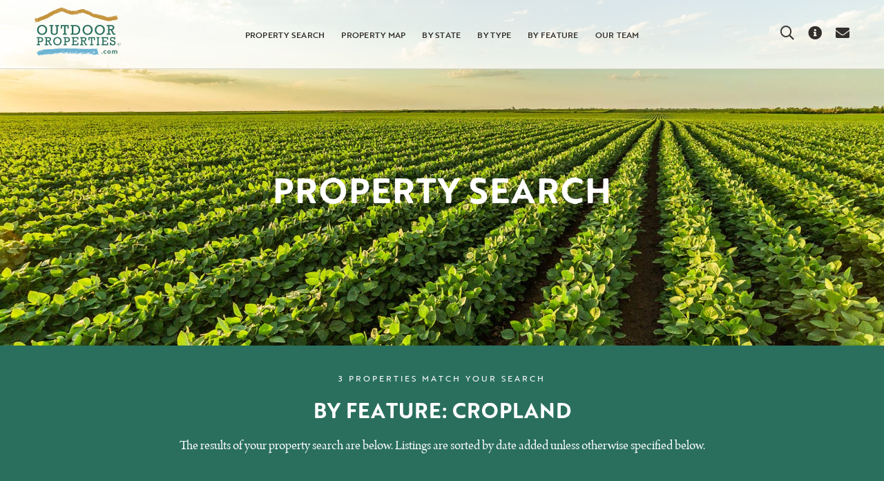

--- FILE ---
content_type: text/html; charset=UTF-8
request_url: https://outdoorproperties.com/features/cropland/
body_size: 9101
content:
<!DOCTYPE html>
<html lang="en-US">

<head>
  <meta charset="UTF-8">
  <meta name="viewport" content="width=device-width, initial-scale=1">


  <meta name='robots' content='index, follow, max-image-preview:large, max-snippet:-1, max-video-preview:-1' />
	<style>img:is([sizes="auto" i], [sizes^="auto," i]) { contain-intrinsic-size: 3000px 1500px }</style>
	
	<!-- This site is optimized with the Yoast SEO plugin v26.8 - https://yoast.com/product/yoast-seo-wordpress/ -->
	<title>Cropland Archives - Outdoor Properties</title>
	<link rel="canonical" href="https://outdoorproperties.com/features/cropland/" />
	<meta property="og:locale" content="en_US" />
	<meta property="og:type" content="article" />
	<meta property="og:title" content="Cropland Archives - Outdoor Properties" />
	<meta property="og:url" content="https://outdoorproperties.com/features/cropland/" />
	<meta property="og:site_name" content="Outdoor Properties" />
	<meta name="twitter:card" content="summary_large_image" />
	<script type="application/ld+json" class="yoast-schema-graph">{"@context":"https://schema.org","@graph":[{"@type":"CollectionPage","@id":"https://outdoorproperties.com/features/cropland/","url":"https://outdoorproperties.com/features/cropland/","name":"Cropland Archives - Outdoor Properties","isPartOf":{"@id":"https://outdoorproperties.com/#website"},"breadcrumb":{"@id":"https://outdoorproperties.com/features/cropland/#breadcrumb"},"inLanguage":"en-US"},{"@type":"BreadcrumbList","@id":"https://outdoorproperties.com/features/cropland/#breadcrumb","itemListElement":[{"@type":"ListItem","position":1,"name":"Home","item":"https://outdoorproperties.com/"},{"@type":"ListItem","position":2,"name":"Cropland"}]},{"@type":"WebSite","@id":"https://outdoorproperties.com/#website","url":"https://outdoorproperties.com/","name":"Outdoor Properties","description":"We specialize in all types of &quot;outdoor&quot; real estate including farms, ranches, cabins, timberland, waterfront and hunting and fishing properties. Proudly serving Arkansas, Mississippi, Missouri, Tennessee and Nebraska.","publisher":{"@id":"https://outdoorproperties.com/#organization"},"potentialAction":[{"@type":"SearchAction","target":{"@type":"EntryPoint","urlTemplate":"https://outdoorproperties.com/?s={search_term_string}"},"query-input":{"@type":"PropertyValueSpecification","valueRequired":true,"valueName":"search_term_string"}}],"inLanguage":"en-US"},{"@type":"Organization","@id":"https://outdoorproperties.com/#organization","name":"Outdoor Properties","url":"https://outdoorproperties.com/","logo":{"@type":"ImageObject","inLanguage":"en-US","@id":"https://outdoorproperties.com/#/schema/logo/image/","url":"https://outdoorproperties.com/wp-content/uploads/2022/07/OP-Logo-Transparent.png","contentUrl":"https://outdoorproperties.com/wp-content/uploads/2022/07/OP-Logo-Transparent.png","width":263,"height":155,"caption":"Outdoor Properties"},"image":{"@id":"https://outdoorproperties.com/#/schema/logo/image/"},"sameAs":["https://www.facebook.com/OutdoorPropertiesLLC/"]}]}</script>
	<!-- / Yoast SEO plugin. -->


<link rel='dns-prefetch' href='//maps.googleapis.com' />
<link rel='dns-prefetch' href='//kit.fontawesome.com' />
<link rel='dns-prefetch' href='//use.typekit.net' />

<link rel="alternate" type="application/rss+xml" title="Outdoor Properties &raquo; Cropland Features Feed" href="https://outdoorproperties.com/features/cropland/feed/" />
<meta property="og:image" content="https://outdoorproperties.com/wp-content/uploads/2025/11/Screenshot-2025-12-02-at-1.18.16-PM-scaled.png" /><link rel='stylesheet' id='wp-block-library-css' href='https://outdoorproperties.com/wp-includes/css/dist/block-library/style.min.css?ver=6.8.3' type='text/css' media='all' />
<style id='classic-theme-styles-inline-css' type='text/css'>
/*! This file is auto-generated */
.wp-block-button__link{color:#fff;background-color:#32373c;border-radius:9999px;box-shadow:none;text-decoration:none;padding:calc(.667em + 2px) calc(1.333em + 2px);font-size:1.125em}.wp-block-file__button{background:#32373c;color:#fff;text-decoration:none}
</style>
<style id='global-styles-inline-css' type='text/css'>
:root{--wp--preset--aspect-ratio--square: 1;--wp--preset--aspect-ratio--4-3: 4/3;--wp--preset--aspect-ratio--3-4: 3/4;--wp--preset--aspect-ratio--3-2: 3/2;--wp--preset--aspect-ratio--2-3: 2/3;--wp--preset--aspect-ratio--16-9: 16/9;--wp--preset--aspect-ratio--9-16: 9/16;--wp--preset--color--black: #000000;--wp--preset--color--cyan-bluish-gray: #abb8c3;--wp--preset--color--white: #ffffff;--wp--preset--color--pale-pink: #f78da7;--wp--preset--color--vivid-red: #cf2e2e;--wp--preset--color--luminous-vivid-orange: #ff6900;--wp--preset--color--luminous-vivid-amber: #fcb900;--wp--preset--color--light-green-cyan: #7bdcb5;--wp--preset--color--vivid-green-cyan: #00d084;--wp--preset--color--pale-cyan-blue: #8ed1fc;--wp--preset--color--vivid-cyan-blue: #0693e3;--wp--preset--color--vivid-purple: #9b51e0;--wp--preset--gradient--vivid-cyan-blue-to-vivid-purple: linear-gradient(135deg,rgba(6,147,227,1) 0%,rgb(155,81,224) 100%);--wp--preset--gradient--light-green-cyan-to-vivid-green-cyan: linear-gradient(135deg,rgb(122,220,180) 0%,rgb(0,208,130) 100%);--wp--preset--gradient--luminous-vivid-amber-to-luminous-vivid-orange: linear-gradient(135deg,rgba(252,185,0,1) 0%,rgba(255,105,0,1) 100%);--wp--preset--gradient--luminous-vivid-orange-to-vivid-red: linear-gradient(135deg,rgba(255,105,0,1) 0%,rgb(207,46,46) 100%);--wp--preset--gradient--very-light-gray-to-cyan-bluish-gray: linear-gradient(135deg,rgb(238,238,238) 0%,rgb(169,184,195) 100%);--wp--preset--gradient--cool-to-warm-spectrum: linear-gradient(135deg,rgb(74,234,220) 0%,rgb(151,120,209) 20%,rgb(207,42,186) 40%,rgb(238,44,130) 60%,rgb(251,105,98) 80%,rgb(254,248,76) 100%);--wp--preset--gradient--blush-light-purple: linear-gradient(135deg,rgb(255,206,236) 0%,rgb(152,150,240) 100%);--wp--preset--gradient--blush-bordeaux: linear-gradient(135deg,rgb(254,205,165) 0%,rgb(254,45,45) 50%,rgb(107,0,62) 100%);--wp--preset--gradient--luminous-dusk: linear-gradient(135deg,rgb(255,203,112) 0%,rgb(199,81,192) 50%,rgb(65,88,208) 100%);--wp--preset--gradient--pale-ocean: linear-gradient(135deg,rgb(255,245,203) 0%,rgb(182,227,212) 50%,rgb(51,167,181) 100%);--wp--preset--gradient--electric-grass: linear-gradient(135deg,rgb(202,248,128) 0%,rgb(113,206,126) 100%);--wp--preset--gradient--midnight: linear-gradient(135deg,rgb(2,3,129) 0%,rgb(40,116,252) 100%);--wp--preset--font-size--small: 13px;--wp--preset--font-size--medium: 20px;--wp--preset--font-size--large: 36px;--wp--preset--font-size--x-large: 42px;--wp--preset--spacing--20: 0.44rem;--wp--preset--spacing--30: 0.67rem;--wp--preset--spacing--40: 1rem;--wp--preset--spacing--50: 1.5rem;--wp--preset--spacing--60: 2.25rem;--wp--preset--spacing--70: 3.38rem;--wp--preset--spacing--80: 5.06rem;--wp--preset--shadow--natural: 6px 6px 9px rgba(0, 0, 0, 0.2);--wp--preset--shadow--deep: 12px 12px 50px rgba(0, 0, 0, 0.4);--wp--preset--shadow--sharp: 6px 6px 0px rgba(0, 0, 0, 0.2);--wp--preset--shadow--outlined: 6px 6px 0px -3px rgba(255, 255, 255, 1), 6px 6px rgba(0, 0, 0, 1);--wp--preset--shadow--crisp: 6px 6px 0px rgba(0, 0, 0, 1);}:where(.is-layout-flex){gap: 0.5em;}:where(.is-layout-grid){gap: 0.5em;}body .is-layout-flex{display: flex;}.is-layout-flex{flex-wrap: wrap;align-items: center;}.is-layout-flex > :is(*, div){margin: 0;}body .is-layout-grid{display: grid;}.is-layout-grid > :is(*, div){margin: 0;}:where(.wp-block-columns.is-layout-flex){gap: 2em;}:where(.wp-block-columns.is-layout-grid){gap: 2em;}:where(.wp-block-post-template.is-layout-flex){gap: 1.25em;}:where(.wp-block-post-template.is-layout-grid){gap: 1.25em;}.has-black-color{color: var(--wp--preset--color--black) !important;}.has-cyan-bluish-gray-color{color: var(--wp--preset--color--cyan-bluish-gray) !important;}.has-white-color{color: var(--wp--preset--color--white) !important;}.has-pale-pink-color{color: var(--wp--preset--color--pale-pink) !important;}.has-vivid-red-color{color: var(--wp--preset--color--vivid-red) !important;}.has-luminous-vivid-orange-color{color: var(--wp--preset--color--luminous-vivid-orange) !important;}.has-luminous-vivid-amber-color{color: var(--wp--preset--color--luminous-vivid-amber) !important;}.has-light-green-cyan-color{color: var(--wp--preset--color--light-green-cyan) !important;}.has-vivid-green-cyan-color{color: var(--wp--preset--color--vivid-green-cyan) !important;}.has-pale-cyan-blue-color{color: var(--wp--preset--color--pale-cyan-blue) !important;}.has-vivid-cyan-blue-color{color: var(--wp--preset--color--vivid-cyan-blue) !important;}.has-vivid-purple-color{color: var(--wp--preset--color--vivid-purple) !important;}.has-black-background-color{background-color: var(--wp--preset--color--black) !important;}.has-cyan-bluish-gray-background-color{background-color: var(--wp--preset--color--cyan-bluish-gray) !important;}.has-white-background-color{background-color: var(--wp--preset--color--white) !important;}.has-pale-pink-background-color{background-color: var(--wp--preset--color--pale-pink) !important;}.has-vivid-red-background-color{background-color: var(--wp--preset--color--vivid-red) !important;}.has-luminous-vivid-orange-background-color{background-color: var(--wp--preset--color--luminous-vivid-orange) !important;}.has-luminous-vivid-amber-background-color{background-color: var(--wp--preset--color--luminous-vivid-amber) !important;}.has-light-green-cyan-background-color{background-color: var(--wp--preset--color--light-green-cyan) !important;}.has-vivid-green-cyan-background-color{background-color: var(--wp--preset--color--vivid-green-cyan) !important;}.has-pale-cyan-blue-background-color{background-color: var(--wp--preset--color--pale-cyan-blue) !important;}.has-vivid-cyan-blue-background-color{background-color: var(--wp--preset--color--vivid-cyan-blue) !important;}.has-vivid-purple-background-color{background-color: var(--wp--preset--color--vivid-purple) !important;}.has-black-border-color{border-color: var(--wp--preset--color--black) !important;}.has-cyan-bluish-gray-border-color{border-color: var(--wp--preset--color--cyan-bluish-gray) !important;}.has-white-border-color{border-color: var(--wp--preset--color--white) !important;}.has-pale-pink-border-color{border-color: var(--wp--preset--color--pale-pink) !important;}.has-vivid-red-border-color{border-color: var(--wp--preset--color--vivid-red) !important;}.has-luminous-vivid-orange-border-color{border-color: var(--wp--preset--color--luminous-vivid-orange) !important;}.has-luminous-vivid-amber-border-color{border-color: var(--wp--preset--color--luminous-vivid-amber) !important;}.has-light-green-cyan-border-color{border-color: var(--wp--preset--color--light-green-cyan) !important;}.has-vivid-green-cyan-border-color{border-color: var(--wp--preset--color--vivid-green-cyan) !important;}.has-pale-cyan-blue-border-color{border-color: var(--wp--preset--color--pale-cyan-blue) !important;}.has-vivid-cyan-blue-border-color{border-color: var(--wp--preset--color--vivid-cyan-blue) !important;}.has-vivid-purple-border-color{border-color: var(--wp--preset--color--vivid-purple) !important;}.has-vivid-cyan-blue-to-vivid-purple-gradient-background{background: var(--wp--preset--gradient--vivid-cyan-blue-to-vivid-purple) !important;}.has-light-green-cyan-to-vivid-green-cyan-gradient-background{background: var(--wp--preset--gradient--light-green-cyan-to-vivid-green-cyan) !important;}.has-luminous-vivid-amber-to-luminous-vivid-orange-gradient-background{background: var(--wp--preset--gradient--luminous-vivid-amber-to-luminous-vivid-orange) !important;}.has-luminous-vivid-orange-to-vivid-red-gradient-background{background: var(--wp--preset--gradient--luminous-vivid-orange-to-vivid-red) !important;}.has-very-light-gray-to-cyan-bluish-gray-gradient-background{background: var(--wp--preset--gradient--very-light-gray-to-cyan-bluish-gray) !important;}.has-cool-to-warm-spectrum-gradient-background{background: var(--wp--preset--gradient--cool-to-warm-spectrum) !important;}.has-blush-light-purple-gradient-background{background: var(--wp--preset--gradient--blush-light-purple) !important;}.has-blush-bordeaux-gradient-background{background: var(--wp--preset--gradient--blush-bordeaux) !important;}.has-luminous-dusk-gradient-background{background: var(--wp--preset--gradient--luminous-dusk) !important;}.has-pale-ocean-gradient-background{background: var(--wp--preset--gradient--pale-ocean) !important;}.has-electric-grass-gradient-background{background: var(--wp--preset--gradient--electric-grass) !important;}.has-midnight-gradient-background{background: var(--wp--preset--gradient--midnight) !important;}.has-small-font-size{font-size: var(--wp--preset--font-size--small) !important;}.has-medium-font-size{font-size: var(--wp--preset--font-size--medium) !important;}.has-large-font-size{font-size: var(--wp--preset--font-size--large) !important;}.has-x-large-font-size{font-size: var(--wp--preset--font-size--x-large) !important;}
:where(.wp-block-post-template.is-layout-flex){gap: 1.25em;}:where(.wp-block-post-template.is-layout-grid){gap: 1.25em;}
:where(.wp-block-columns.is-layout-flex){gap: 2em;}:where(.wp-block-columns.is-layout-grid){gap: 2em;}
:root :where(.wp-block-pullquote){font-size: 1.5em;line-height: 1.6;}
</style>
<link rel='stylesheet' id='theme-info-css' href='https://outdoorproperties.com/wp-content/themes/outdoorproperties/style.css?ver=0.31891100%201769105205' type='text/css' media='all' />
<link rel='stylesheet' id='global-style-css' href='https://outdoorproperties.com/wp-content/themes/outdoorproperties/build/static/css/global-style.css?ver=v1.3' type='text/css' media='all' />
<link rel='stylesheet' id='custom-style-css' href='https://outdoorproperties.com/wp-content/themes/outdoorproperties/build/static/css/custom-style.css?ver=v1' type='text/css' media='all' />
<link rel='stylesheet' id='news-gothic-font-css' href='//use.typekit.net/don0zbh.css?ver=v1.0' type='text/css' media='all' />
<link rel='stylesheet' id='opform-css' href='https://outdoorproperties.com/wp-content/plugins/op-form/build/static/css/main.4a9d567d.css?ver=6.8.3' type='text/css' media='all' />
<script type="text/javascript" src="https://kit.fontawesome.com/ce4891d688.js" id="font-awesome-kit-js"></script>
<link rel="https://api.w.org/" href="https://outdoorproperties.com/wp-json/" /><link rel="EditURI" type="application/rsd+xml" title="RSD" href="https://outdoorproperties.com/xmlrpc.php?rsd" />
<!-- HFCM by 99 Robots - Snippet # 1: GA -->
<!-- Google tag (gtag.js) -->
<script async src="https://www.googletagmanager.com/gtag/js?id=G-BYBKGTFBK1"></script>
<script>
  window.dataLayer = window.dataLayer || [];
  function gtag(){dataLayer.push(arguments);}
  gtag('js', new Date());

  gtag('config', 'G-BYBKGTFBK1');
</script>
<!-- /end HFCM by 99 Robots -->
<link rel="icon" href="https://outdoorproperties.com/wp-content/uploads/2022/07/cropped-android-chrome-512x512-1-32x32.png" sizes="32x32" />
<link rel="icon" href="https://outdoorproperties.com/wp-content/uploads/2022/07/cropped-android-chrome-512x512-1-192x192.png" sizes="192x192" />
<link rel="apple-touch-icon" href="https://outdoorproperties.com/wp-content/uploads/2022/07/cropped-android-chrome-512x512-1-180x180.png" />
<meta name="msapplication-TileImage" content="https://outdoorproperties.com/wp-content/uploads/2022/07/cropped-android-chrome-512x512-1-270x270.png" />
		<style type="text/css" id="wp-custom-css">
			.postid-4723 .heroHeading .heading {
	display: none;
}		</style>
		
</head>

<body class="archive tax-feature term-cropland term-29 wp-theme-outdoorproperties">
  <header>
    <div class="headerContainer">
      <div class="hamburgerContainer">
        <ul id="hamburgerIcon" class="navIcons">
          <li class="iconsNav"><i class="hamburger far fa-bars" aria-hidden="true" title="Menu"></i></li>
        </ul>
      </div>
      <div class="logoContainer">
        <div class="logo"><a href="https://outdoorproperties.com"><img width="347" height="195" src="https://outdoorproperties.com/wp-content/themes/outdoorproperties/img/logo-outdoor-properties.svg" alt="Outdoor Properties" title="Outdoor Properties"></a></div>
      </div>

      <ul class="mobileHideFlex dropdownMenu navProperties flexRow flexJustifyCenter flexAlignCenter">
        <li class="textNav"><a href="https://outdoorproperties.com/advanced-property-search/?advsearch_status=sale&advsearch_price=0%7C1000000000000"><span class="textUpperCase">Property Search</span></a></li>
        <li class="textNav"><a href="https://outdoorproperties.com/listings/?sorttype=&viewtype=on_map"><span class=" textUpperCase">Property Map</span></a></li>
        <li class="textNav"><a href="javascript:void(0)"><span class="textUpperCase">By State</span></a>
          <ul class="secondTier typeContainer">
            <li>
              <div class="flexColumn flexOne terms">
                <div class="termHeading"><span class="heading textUpperCase">Popular States</span></div>
                                                    <div class="item"><a href="https://outdoorproperties.com/state/arkansas/">Arkansas</a></div>
                                                    <div class="item"><a href="https://outdoorproperties.com/state/tennessee/">Tennessee</a></div>
                                                    <div class="item"><a href="https://outdoorproperties.com/state/mississippi/">Mississippi</a></div>
                                                    <div class="item"><a href="https://outdoorproperties.com/state/missouri/">Missouri</a></div>
                                <div class="itemAll"><a href="https://outdoorproperties.com/advanced-property-search/?&advsearch_price=NULL%7CNULL">View All States</a></div>
              </div>
            </li>
          </ul>
        </li>
        <li class="textNav"><a href="javascript:void(0)"><span class="textUpperCase">By Type</span></a>
          <ul class="secondTier typeContainer">
            <li>
              <div class="flexColumn flexOne terms">
                <div class="termHeading"><span class="heading textUpperCase">Popular Types</span></div>
                                                    <div class="item"><a href="https://outdoorproperties.com/types/lots-acreage/">Lots &amp; Acreage</a></div>
                                                    <div class="item"><a href="https://outdoorproperties.com/types/hunting/">Hunting</a></div>
                                                    <div class="item"><a href="https://outdoorproperties.com/types/farm/">Farm</a></div>
                                                    <div class="item"><a href="https://outdoorproperties.com/types/cabins-homes/">Cabins &amp; Homes</a></div>
                                                    <div class="item"><a href="https://outdoorproperties.com/types/investment-commercial/">Investment / Commercial</a></div>
                                                    <div class="item"><a href="https://outdoorproperties.com/types/timber/">Timber</a></div>
                                                    <div class="item"><a href="https://outdoorproperties.com/types/lake-property/">Lake Property</a></div>
                                                    <div class="item"><a href="https://outdoorproperties.com/types/ranch/">Ranch</a></div>
                                <div class="itemAll"><a href="https://outdoorproperties.com/advanced-property-search/?&advsearch_price=NULL%7CNULL">View All Types</a></div>
              </div>
            </li>
          </ul>
        </li>
        <li class="textNav"><a href="javascript:void(0)"><span class="textUpperCase">By Feature</span></a>
          <ul class="secondTier featureContainer">
            <li>
              <div class="flexColumn flexOne terms">
                <div class="termHeading"><span class="heading textUpperCase">Popular Features</span></div>
                                                    <div class="item"><a href="https://outdoorproperties.com/features/deer-and-turkey/">Deer and Turkey</a></div>
                                                    <div class="item"><a href="https://outdoorproperties.com/features/hunting-recreational/">Hunting/Recreational</a></div>
                                                    <div class="item"><a href="https://outdoorproperties.com/features/deer-hunting/">Deer Hunting</a></div>
                                                    <div class="item"><a href="https://outdoorproperties.com/features/fishing/">Fishing</a></div>
                                                    <div class="item"><a href="https://outdoorproperties.com/features/investment-property/">Investment Property</a></div>
                                                    <div class="item"><a href="https://outdoorproperties.com/features/recreational-property/">Recreational Property</a></div>
                                                    <div class="item"><a href="https://outdoorproperties.com/features/turkey-hunting/">Turkey Hunting</a></div>
                                                    <div class="item"><a href="https://outdoorproperties.com/features/lots-and-acreage/">Lots and Acreage</a></div>
                                <div class="itemAll"><a href="https://outdoorproperties.com/advanced-property-search/?&advsearch_price=NULL%7CNULL">View All Features</a></div>
              </div>
            </li>
          </ul>
        </li>
        <li class="textNav"><a href="https://outdoorproperties.com/agents/"><span class="textUpperCase">Our Team</span></a></li>
              </ul>


      <div class="iconContainer">
        <nav role="navigation">
          <ul class="navIcons">
            <li id="searchIcon" class="iconsNav"><i class="search far fa-search" aria-hidden="true" title="Search"></i></li>
            <li class="iconsNav mobileHide"><a href="https://outdoorproperties.com/about-us/"><i class="fas fa-info-circle" aria-hidden="true" title="About Us"></i></a></li>
            <li class="iconsNav mobileHide"><a href="https://outdoorproperties.com/contact/"><i class="fas fa-envelope" aria-hidden="true" title="Contact Us"></i></a></li>
          </ul>
        </nav>
      </div>
    </div>
  </header>
  <div class="mobileMenu hide" style="z-index:99;">
    <div class="flexColumn navMenu">
      <div><a href="https://outdoorproperties.com/advanced-property-search/?advsearch_status=sale&advsearch_price=0%7C100000000000"><span class="textUpperCase">Property Search</span></a></div>
      <div><a href="https://outdoorproperties.com/listings/?sorttype=&viewtype=on_map"><span class=" textUpperCase">Property Map</span></a></div>
      <div class="navMenuHasChildren" id="mobileState">
        <div class="link"><a href="javascript:void(0);">Properties by State</a></div>
        <div class="icon"><a href="javascript:void(0);"><i class="mobileStateIcon far fa-chevron-right"></a></i></div>
      </div>
      <div class="navMenuChildren hide" id="mobileStateChildren">
        <div><span class="heading textUpperCase">State</span></div>
                            <div><a href="https://outdoorproperties.com/state/arkansas/">Arkansas</a></div>
                            <div><a href="https://outdoorproperties.com/state/tennessee/">Tennessee</a></div>
                            <div><a href="https://outdoorproperties.com/state/mississippi/">Mississippi</a></div>
                            <div><a href="https://outdoorproperties.com/state/missouri/">Missouri</a></div>
                <div><a href="https://outdoorproperties.com/advanced-property-search/?&advsearch_price=NULL%7CNULL"><span class="heading headingLink textUpperCase">View All States</span></a></div>
      </div>
      <div class="navMenuHasChildren" id="mobileType">
        <div class="link"><a href="javascript:void(0);">Properties by Type</a></div>
        <div class="icon"><a href="javascript:void(0);"><i class="mobileTypeIcon far fa-chevron-right"></a></i></div>
      </div>
      <div class="navMenuChildren hide" id="mobileTypeChildren">
        <div><span class="heading textUpperCase">Popular Types</span></div>
                            <div><a href="https://outdoorproperties.com/types/lots-acreage/">Lots &amp; Acreage</a></div>
                            <div><a href="https://outdoorproperties.com/types/hunting/">Hunting</a></div>
                            <div><a href="https://outdoorproperties.com/types/farm/">Farm</a></div>
                            <div><a href="https://outdoorproperties.com/types/cabins-homes/">Cabins &amp; Homes</a></div>
                            <div><a href="https://outdoorproperties.com/types/investment-commercial/">Investment / Commercial</a></div>
                            <div><a href="https://outdoorproperties.com/types/timber/">Timber</a></div>
                            <div><a href="https://outdoorproperties.com/types/lake-property/">Lake Property</a></div>
                            <div><a href="https://outdoorproperties.com/types/ranch/">Ranch</a></div>
                <div><a href="https://outdoorproperties.com/advanced-property-search/?&advsearch_price=NULL%7CNULL"><span class="heading headingLink textUpperCase">View All Types</span></a></div>
      </div>
      <div class="navMenuHasChildren" id="mobileFeature">
        <div class="link"><a href="javascript:void(0);">Properties by Feature</a></div>
        <div class="icon"><a href="javascript:void(0);"><i class="mobileFeatureIcon far fa-chevron-right"></a></i></div>
      </div>
      <div class="navMenuChildren hide" id="mobileFeatureChildren">
        <div><span class="heading textUpperCase">Popular Features</span></div>
                            <div><a href="https://outdoorproperties.com/features/deer-and-turkey/">Deer and Turkey</a></div>
                            <div><a href="https://outdoorproperties.com/features/hunting-recreational/">Hunting/Recreational</a></div>
                            <div><a href="https://outdoorproperties.com/features/deer-hunting/">Deer Hunting</a></div>
                            <div><a href="https://outdoorproperties.com/features/fishing/">Fishing</a></div>
                            <div><a href="https://outdoorproperties.com/features/investment-property/">Investment Property</a></div>
                            <div><a href="https://outdoorproperties.com/features/recreational-property/">Recreational Property</a></div>
                            <div><a href="https://outdoorproperties.com/features/turkey-hunting/">Turkey Hunting</a></div>
                            <div><a href="https://outdoorproperties.com/features/lots-and-acreage/">Lots and Acreage</a></div>
                <div><a href="https://outdoorproperties.com/advanced-property-search/?&advsearch_price=NULL%7CNULL"><span class="heading headingLink textUpperCase">View All Features</span></a></div>
      </div>
      <div><a href="https://outdoorproperties.com/agents/">Our Team</a></div>
            <div><a href="https://outdoorproperties.com/about-us/">About Us</a></div>
      <div><a href="https://outdoorproperties.com/contact/">Contact Us</a></div>
    </div>
  </div>
  <div class="searchForm hide" style="z-index:99;">
    <div class="flexColumn navSearch">
  <div>
    <form id="siteSearch" action="/property-search/" method="get">
      <!-- <label for="search">Search in https://outdoorproperties.com/</label> -->
      <div class="searchFormRow">
        <div class="searchFormRowOne">
          <div><button type="submit" alt="Search"><i class="searchSearch far fa-search" aria-hidden="true" title="Search"></i></button></div>
          <div class="inputCell"><input type=" text" name="search" id="search" value="" placeholder="SEARCH SITE" />
          </div>
        </div>
        <div><button type="reset" alt="Reset"><i class="searchReset far fa-undo" aria-hidden="true" title="Reset"></i></button></div>
      </div>
    </form>
  </div>  </div>
  </div>
  <section class="padding backgroundPageHeroImage relative trigger" style="background-image: url('https://outdoorproperties.com/wp-content/uploads/2022/07/soybean-field-1.jpg');background-position: center center;background-size: cover;background-repeat: no-repeat;">
        <div class="container" style="height:100%;">
        <div class="heroHeadingContainer">
          <div class="heroHeading">
            <h1 class="heading">Property Search</h1>
          </div>
        </div>
      </div>
      </section>
      <section class="backgroundGreen">
        <div class="container padding indexAbout">
          <div class="taglineContainer">
            <div class="subheading textWhite">3 Properties Match Your Search</div>
                          <div class="tagline heading textUpperCase">By Feature: Cropland</div>
            
          </div>
          <div class="aboutText textCenter">The results of your property search are below. Listings are sorted by date added unless otherwise specified below.</div>
      </section>
              <section>
          <div class="backgroundWhite padding container">
            <div class="blockContainer">
              <div class="sortFlexContainer">
                <div class="sort">
                  <div class="sortParam">Sort by:</div>
                  <form action="" method=" GET">
                    <input type="hidden" name="viewtype" value="as_list">
                    <select name="sorttype" onchange="this.form.submit()">
                      <option value="orderby_newest" selected>Newest Listings First</option>
                      <option value="orderby_oldest" >Oldest Listings First</option>
                      <option value="orderby_price_high" >Price High To Low</option>
                      <option value="orderby_price_low" >Price Low To High</option>
                      <option value="orderby_acres_high" >Acres High To Low</option>
                      <option value="orderby_acres_low" >Acres Low To High</option>
                    </select>
                  </form>
                </div>
                <div class="sort">
                  <div class="sortParam">View:</div>
                  <form action="" method="GET">
                    <input type="hidden" name="sorttype" value="orderby_newest">
                    <select name="viewtype" onchange="this.form.submit()">
                      <option value="as_list" selected>As a List</option>
                      <option value="on_map" >On a Map</option>
                    </select>
                  </form>
                </div>
              </div>
            </div>
                          <div class="listingsContainer">
                                          <div class="listing">
      <div class="container">
                  <div class="image relative">
            <a href="https://outdoorproperties.com/listings/exclusive-membership-at-the-zoo-hunting-club-in-hardeman-county-tn/"><img width="800" height="600" src="https://outdoorproperties.com/wp-content/uploads/2025/11/Screenshot-2025-12-02-at-1.18.16-PM-800x600.png" alt="Exclusive Membership at The Zoo Hunting Club in Hardeman County, TN"></a>                                  </div>
                <div class="title">Exclusive Membership at The Zoo Hunting Club in Hardeman County, TN</div>
        <div class="subheading textDarkGrey">Tennessee</div>
                  <div class="excerpt">Exclusive opportunity to own a membership at The Zoo Hunting Club in Hardeman County, TN.  The Zoo is an 1842-acre high fence operation loaded with trophy class deer and wild turkeys.  The comfortable lodge provides a private room for each member as well as room for guests.  The lodge is overlooking the 90-acre fishing lake full of trophy bass.  </div>
                <div class="propertyDetailsContainer listingMargin">
                      <div class="textParam">
              <div class="textParamHead">Acres</div>
              <div class="textParamUnit">1842 +/-</div>
            </div>
                                                              <div class="textParam">
                  <div class="textParamHead">Price</div>
                  <div class="textParamUnit">$500,000</div>
                </div>
                                                                        <div class="textParam">
                <div class="textParamHead">Bd / Ba</div>
                <div class="textParamUnit">6 /
                  4                </div>
              </div>
                              </div>
        <div class="buttonFlexContainer listingMargin">
          <div class="button"><a href="https://outdoorproperties.com/listings/exclusive-membership-at-the-zoo-hunting-club-in-hardeman-county-tn/">View Full Listing<i class="iconRight far fa-angle-right" aria-hidden="true" title="View Full Listing"></i></a></div>
        </div>
      </div>
    </div>                                          <div class="listing">
      <div class="container">
                  <div class="image relative">
            <a href="https://outdoorproperties.com/listings/the-fleming-farm-172-acres-of-prime-cropland-and-timber-with-one-mile-of-road-frontage-in-fayette-county-tn/"><img width="800" height="600" src="https://outdoorproperties.com/wp-content/uploads/2025/03/IMG_2591-1-800x600.jpeg" alt="The Fleming Farm &#8211; 172 Acres of Prime Cropland and Timber with One Mile of Road Frontage in Fayette County, TN"></a>                                  </div>
                <div class="title">The Fleming Farm &#8211; 172 Acres of Prime Cropland and Timber with One Mile of Road Frontage in Fayette County, TN</div>
        <div class="subheading textDarkGrey">Tennessee</div>
                  <div class="excerpt">The Fleming Farm is being offered for the first time in over 100 years.  172 +/- acres of row crops and timber with one mile of frontage on Highway 18 in Fayette County, TN.</div>
                <div class="propertyDetailsContainer listingMargin">
                      <div class="textParam">
              <div class="textParamHead">Acres</div>
              <div class="textParamUnit">172 +/-</div>
            </div>
                                                              <div class="textParam">
                  <div class="textParamHead">Price</div>
                  <div class="textParamUnit">$1,290,000</div>
                </div>
                                                      </div>
        <div class="buttonFlexContainer listingMargin">
          <div class="button"><a href="https://outdoorproperties.com/listings/the-fleming-farm-172-acres-of-prime-cropland-and-timber-with-one-mile-of-road-frontage-in-fayette-county-tn/">View Full Listing<i class="iconRight far fa-angle-right" aria-hidden="true" title="View Full Listing"></i></a></div>
        </div>
      </div>
    </div>                                          <div class="listing">
      <div class="container">
                  <div class="image relative">
            <a href="https://outdoorproperties.com/listings/cypress-brakes-outing-club-membership-1000-acres-in-shelby-county-tn/"><img width="800" height="600" src="https://outdoorproperties.com/wp-content/uploads/2024/08/dji_fly_20240802_090250_495_1722610852593_photo_optimized-800x600.jpeg" alt="Cypress Brakes Outing Club Membership &#8211; 1000 +/- acres in Shelby County, TN"></a>                                  </div>
                <div class="title">Cypress Brakes Outing Club Membership &#8211; 1000 +/- acres in Shelby County, TN</div>
        <div class="subheading textDarkGrey">Woodstock, Tennessee</div>
                  <div class="excerpt">Cypress Brakes Outing Club is a private equity hunting club in Shelby County, TN spanning 1,000 +/- acres (652 deeded) of bottomland hardwoods running along over 3 miles of Loosahatchie River frontage.  Over 500 acres of floodable terrain and over 100 acres of foodplots provide for incredible waterfowl, deer and turkey hunting opportunities, all within 10 miles of East Memphis.</div>
                <div class="propertyDetailsContainer listingMargin">
                      <div class="textParam">
              <div class="textParamHead">Acres</div>
              <div class="textParamUnit">1000 +/-</div>
            </div>
                                                              <div class="textParam">
                  <div class="textParamHead">Price</div>
                  <div class="textParamUnit">$450,000</div>
                </div>
                                                      </div>
        <div class="buttonFlexContainer listingMargin">
          <div class="button"><a href="https://outdoorproperties.com/listings/cypress-brakes-outing-club-membership-1000-acres-in-shelby-county-tn/">View Full Listing<i class="iconRight far fa-angle-right" aria-hidden="true" title="View Full Listing"></i></a></div>
        </div>
      </div>
    </div>                                            </div>
              <div class="paginationFlexContainer listingMargin">
                <div class="button"></div>
                <div class="button"></div>
              </div>
          </div>
        </section>
            <section class="padding backgroundHero relative" style="background-image: url('https://outdoorproperties.com/wp-content/uploads/2022/06/sunset-over-mountains.jpg');background-position: center center;background-size: cover;background-repeat: no-repeat;">
  <div class="container" style="height:100%;">
  </div>
</section>
<section class="backgroundGreen">
                  <div class="padding container indexAbout" style="width:100%;">
        <div class="taglineContainer" style="width:100%;">
          <div class="subheading textWhite">About Us</div>          <div class="tagline heading textUpperCase">Outdoor Properties, LLC</div>        </div>
        <div class="aboutText textCenter"><p>Outdoor Properties, LLC is a Professional Real Estate Brokerage Company that focuses on the sales and purchases of Farmland, Hunting, and Recreational Properties.  Licensed in the states of Arkansas, Tennessee, Mississippi, and Missouri, Outdoor Properties has been successfully representing buyers and sellers for over 35 years. </p>
</div>                  <div class="buttonFlexContainer buttonMargin">
                                        <div class="button"><a href="/about-us/" target="">
                                      <i class="iconLeft fas fa-info-circle" aria-hidden="true" title="About Us"></i>About Us                                  </a></div>
                                        <div class="button"><a href="/signature-sold/" target="">
                                      <i class="iconLeft fas fa-usd-circle" aria-hidden="true" title="Signature Sold"></i>Signature Sold                                  </a></div>
                                        <div class="button"><a href="https://www.facebook.com/OutdoorPropertiesLLC/" target="_blank">
                                      <i class="iconLeft fab fa-facebook" aria-hidden="true" title="Facebook"></i>Facebook                                  </a></div>
                                        <div class="button"><a href="https://visitor.r20.constantcontact.com/d.jsp?llr=r8vldlnab&p=oi&m=1113842898801&sit=owtnip6hb&f=767bee91-8ba4-41c9-abef-d902d9b2e1dc" target="_blank">
                                      <i class="iconLeft fa fa-mailbox" aria-hidden="true" title="Subscribe"></i>Subscribe                                  </a></div>
                      </div>
              </div>
      </section>
<footer class="backgroundDarkGreen" style="border-top:1px solid #1b4a3e;">
  <div class=" container padding">
    <div class="blockContainer">
      <div class="premiumLinkContainer">
        <div class="logo"><img width="389" height="209" src="/wp-content/uploads/2025/06/logo-landreport-landstar-25.png" alt="Land Report America’s Best Brokerages | Land Star Top Producer" style="width: 250px"></div>
                                          <div class="address">
              <div class="heading textWhite textUpperCase">Little Rock, AR </div>                                                <div class="addressLine textWhite">Outdoor Properties, LLC</div>
                                  <div class="addressLine textWhite">1808 N. Taylor Street</div>
                                  <div class="addressLine textWhite">Little Rock, AR 72207</div>
                                            <div class="addressLine textWhite">Phone: <a style="color:#fff;" href="tel:+15012463064">(501) 246-3064</a></div>                                        </div>
                                  <div class="address">
              <div class="heading textWhite textUpperCase">Mountain View, AR </div>                                                <div class="addressLine textWhite">Outdoor Properties, LLC</div>
                                  <div class="addressLine textWhite">820 East Webb</div>
                                  <div class="addressLine textWhite">Mountain View, AR 72560</div>
                                            <div class="addressLine textWhite">Phone: <a style="color:#fff;" href="tel:+18702693378">(870) 269-3378</a></div>                                        </div>
                                  <div class="address">
              <div class="heading textWhite textUpperCase">Memphis, TN </div>                                                <div class="addressLine textWhite">Outdoor Properties, LLC</div>
                                  <div class="addressLine textWhite">5170 Sanderlin Ave., Suite 207</div>
                                  <div class="addressLine textWhite">Memphis, TN 38117</div>
                                            <div class="addressLine textWhite">Phone: <a style="color:#fff;" href="tel:+19018509085">(901) 850-9085</a></div>                                        </div>
                                                            <div class="address" style="display: flex; align-items: center;">
              <!-- <div class="heading textWhite textUpperCase textCenter"><a href="http://premium.outdoorproperties.com/">Premium Outdoor Properties</a></div> -->
              <div class="logo" style="text-align:center;margin-bttom:10px; display: flex; align-items: center;"><a href="https://classicsportingproperties.com/"><img src=" https://outdoorproperties.com/wp-content/themes/outdoorproperties/img/csp-logo.png" alt="Classic Sporting Properties" title="Classic Sporting Properties" style="width: 100px; height: auto;"></a><a href="https://737duckclub.com/"><img src=" https://outdoorproperties.com/wp-content/themes/outdoorproperties/img/737-duck-club-mark.png" alt="737 Duck Club" title="737 Duck Club" style="width: 100px; height: auto;"></a></div>
              
            </div>
                        </div>
      <div class="copyrightContainer textWhite textCenter">
        <div>© 2026 Outdoor Properties, LLC. All Rights Reserved.</div>
                  <div class="copyrightLinksContainer">
                                        <div><a href="/privacy-policy/">Privacy Policy</a></div>
                                        <div><a href="/notice-of-accessibility/">Notice of Accessibility</a></div>
                                        <div><a href="/wp-admin/">Agent Login</a></div>
                      </div>
              </div>
    </div>
  </div>
</footer>
<!-- hack to remove no root element error -->
<div id="photoCarousel" style="display:none;"></div>
<!-- end -->
<script type="speculationrules">
{"prefetch":[{"source":"document","where":{"and":[{"href_matches":"\/*"},{"not":{"href_matches":["\/wp-*.php","\/wp-admin\/*","\/wp-content\/uploads\/*","\/wp-content\/*","\/wp-content\/plugins\/*","\/wp-content\/themes\/outdoorproperties\/*","\/*\\?(.+)"]}},{"not":{"selector_matches":"a[rel~=\"nofollow\"]"}},{"not":{"selector_matches":".no-prefetch, .no-prefetch a"}}]},"eagerness":"conservative"}]}
</script>
<script type="text/javascript" src="https://outdoorproperties.com/wp-content/themes/outdoorproperties/build/static/js/global-bundle.js?ver=v1.3" id="global-bundle-js"></script>
<script type="text/javascript" src="//maps.googleapis.com/maps/api/js?key=AIzaSyDTkwGK-w8NXItmD4XtwgU9zXfEErjBkYY&amp;ver=1.0" id="google-map-js"></script>
<script type="text/javascript" async defer src="https://outdoorproperties.com/wp-content/plugins/op-form/build/static/js/main.5bad83f3.js" id="opform-main-js"></script>
<script>var rocket_lcp_data = {"ajax_url":"https:\/\/outdoorproperties.com\/wp-admin\/admin-ajax.php","nonce":"d559c0df32","url":"https:\/\/outdoorproperties.com\/features\/cropland","is_mobile":false,"elements":"img, video, picture, p, main, div, li, svg, section, header","width_threshold":1600,"height_threshold":700,"delay":500,"debug":null}</script><script data-name="wpr-lcp-beacon" src='https://outdoorproperties.com/wp-content/plugins/wp-rocket/assets/js/lcp-beacon.min.js' async></script><script>(function(){function c(){var b=a.contentDocument||a.contentWindow.document;if(b){var d=b.createElement('script');d.innerHTML="window.__CF$cv$params={r:'9c20fca8c9588020',t:'MTc2OTEwNTIwNS4wMDAwMDA='};var a=document.createElement('script');a.nonce='';a.src='/cdn-cgi/challenge-platform/scripts/jsd/main.js';document.getElementsByTagName('head')[0].appendChild(a);";b.getElementsByTagName('head')[0].appendChild(d)}}if(document.body){var a=document.createElement('iframe');a.height=1;a.width=1;a.style.position='absolute';a.style.top=0;a.style.left=0;a.style.border='none';a.style.visibility='hidden';document.body.appendChild(a);if('loading'!==document.readyState)c();else if(window.addEventListener)document.addEventListener('DOMContentLoaded',c);else{var e=document.onreadystatechange||function(){};document.onreadystatechange=function(b){e(b);'loading'!==document.readyState&&(document.onreadystatechange=e,c())}}}})();</script></body>

</html>
<!-- This website is like a Rocket, isn't it? Performance optimized by WP Rocket. Learn more: https://wp-rocket.me -->

--- FILE ---
content_type: text/css
request_url: https://outdoorproperties.com/wp-content/themes/outdoorproperties/build/static/css/global-style.css?ver=v1.3
body_size: 10474
content:
/*! normalize.css v8.0.1 | MIT License | github.com/necolas/normalize.css */html{-webkit-text-size-adjust:100%;line-height:1.15}body{margin:0}main{display:block}h1{font-size:2em;margin:.67em 0}hr{box-sizing:content-box;height:0;overflow:visible}pre{font-family:monospace,monospace;font-size:1em}a{background-color:transparent}abbr[title]{border-bottom:none;text-decoration:underline;text-decoration:underline dotted}b,strong{font-weight:bolder}code,kbd,samp{font-family:monospace,monospace;font-size:1em}small{font-size:80%}sub,sup{font-size:75%;line-height:0;position:relative;vertical-align:baseline}sub{bottom:-.25em}sup{top:-.5em}img{border-style:none}button,input,optgroup,select,textarea{font-family:inherit;font-size:100%;line-height:1.15;margin:0}button,input{overflow:visible}button,select{text-transform:none}[type=button],[type=reset],[type=submit],button{-webkit-appearance:button}[type=button]::-moz-focus-inner,[type=reset]::-moz-focus-inner,[type=submit]::-moz-focus-inner,button::-moz-focus-inner{border-style:none;padding:0}[type=button]:-moz-focusring,[type=reset]:-moz-focusring,[type=submit]:-moz-focusring,button:-moz-focusring{outline:1px dotted ButtonText}fieldset{padding:.35em .75em .625em}legend{box-sizing:border-box;color:inherit;display:table;max-width:100%;padding:0;white-space:normal}progress{vertical-align:baseline}textarea{overflow:auto}[type=checkbox],[type=radio]{box-sizing:border-box;padding:0}[type=number]::-webkit-inner-spin-button,[type=number]::-webkit-outer-spin-button{height:auto}[type=search]{-webkit-appearance:textfield;outline-offset:-2px}[type=search]::-webkit-search-decoration{-webkit-appearance:none}::-webkit-file-upload-button{-webkit-appearance:button;font:inherit}details{display:block}summary{display:list-item}template{display:none}a,abbr,acronym,address,applet,article,aside,audio,b,big,blockquote,body,canvas,caption,center,cite,code,dd,del,details,dfn,div,dl,dt,em,embed,fieldset,figcaption,figure,footer,form,h1,h2,h3,h4,h5,h6,header,hgroup,html,i,iframe,img,ins,kbd,label,legend,li,main,mark,menu,nav,object,ol,output,p,pre,q,ruby,s,samp,section,small,span,strike,strong,sub,summary,sup,table,tbody,td,tfoot,th,thead,time,tr,tt,u,ul,var,video{border:0;font-size:100%;font:inherit;margin:0;padding:0;vertical-align:baseline}article,aside,details,figcaption,figure,footer,header,hgroup,main,menu,nav,section{display:block}[hidden]{display:none}body{line-height:1}menu,ol,ul{list-style:none}blockquote,q{quotes:none}blockquote:after,blockquote:before,q:after,q:before{content:"";content:none}table{border-collapse:collapse;border-spacing:0}.slick-slider{-webkit-touch-callout:none;-webkit-tap-highlight-color:transparent;box-sizing:border-box;-ms-touch-action:pan-y;touch-action:pan-y;-webkit-user-select:none;-moz-user-select:none;-ms-user-select:none;user-select:none;-khtml-user-select:none}.slick-list,.slick-slider{display:block;position:relative}.slick-list{margin:0;overflow:hidden;padding:0}.slick-list:focus{outline:none}.slick-list.dragging{cursor:pointer;cursor:hand}.slick-slider .slick-list,.slick-slider .slick-track{-webkit-transform:translateZ(0);-moz-transform:translateZ(0);-ms-transform:translateZ(0);-o-transform:translateZ(0);transform:translateZ(0)}.slick-track{display:block;left:0;margin-left:auto;margin-right:auto;position:relative;top:0}.slick-track:after,.slick-track:before{content:"";display:table}.slick-track:after{clear:both}.slick-loading .slick-track{visibility:hidden}.slick-slide{display:none;float:left;height:100%;min-height:1px}[dir=rtl] .slick-slide{float:right}.slick-slide img{display:block}.slick-slide.slick-loading img{display:none}.slick-slide.dragging img{pointer-events:none}.slick-initialized .slick-slide{display:block}.slick-loading .slick-slide{visibility:hidden}.slick-vertical .slick-slide{border:1px solid transparent;display:block;height:auto}.slick-arrow.slick-hidden{display:none}.slick-dots{list-style:none;margin:0;padding:0;text-align:center;width:100%}.slick-dots li{display:inline-block;margin:0 3px;position:relative;width:20px}.slick-dots li button{background:0 0;border:0;color:transparent;display:block;font-size:0;line-height:0;outline:0;width:20px}.slick-dots li button:focus:before,.slick-dots li button:hover:before{cursor:pointer;opacity:1}.slick-dots li button:before{color:#cccccb;content:"•";font-family:slick;font-size:28px;height:20px;left:0;line-height:20px;position:absolute;text-align:center;top:0;width:20px}.slick-dots li.slick-active button:before{color:#332f2c;opacity:1}html.with-fancybox{scroll-behavior:auto}body.compensate-for-scrollbar{overflow:hidden!important;touch-action:none}.fancybox__container{-webkit-tap-highlight-color:rgba(0,0,0,0);--carousel-button-width:48px;--carousel-button-height:48px;--carousel-button-svg-width:24px;--carousel-button-svg-height:24px;--carousel-button-svg-stroke-width:2.5;--carousel-button-svg-filter:drop-shadow(1px 1px 1px rgba(0,0,0,.4));bottom:0;box-sizing:border-box;color:var(--fancybox-color,#fff);direction:ltr;display:flex;flex-direction:column;left:0;margin:0;outline:none;overflow:hidden;padding:env(safe-area-inset-top,0) env(safe-area-inset-right,0) env(safe-area-inset-bottom,0) env(safe-area-inset-left,0);position:fixed;right:0;top:0;transform-origin:top left;z-index:1050}.fancybox__container *,.fancybox__container :after,.fancybox__container :before{box-sizing:inherit}.fancybox__container :focus{outline:none}body:not(.is-using-mouse) .fancybox__container :focus{box-shadow:0 0 0 1px #fff,0 0 0 2px var(--fancybox-accent-color,rgba(1,210,232,.94))}@media (min-width:1024px){.fancybox__container{--carousel-button-width:48px;--carousel-button-height:48px;--carousel-button-svg-width:27px;--carousel-button-svg-height:27px}}.fancybox__backdrop{background:var(--fancybox-bg,rgba(24,24,27,.92));bottom:0;left:0;position:absolute;right:0;top:0;z-index:-1}.fancybox__carousel{flex:1 1 auto;height:100%;min-height:0;position:relative;z-index:10}.fancybox__carousel.has-dots{margin-bottom:calc(.5rem + 22px)}.fancybox__viewport{cursor:default;height:100%;overflow:visible;position:relative;width:100%}.fancybox__track{display:flex;height:100%}.fancybox__slide{--carousel-button-width:36px;--carousel-button-height:36px;--carousel-button-svg-width:22px;--carousel-button-svg-height:22px;display:flex;flex:0 0 auto;flex-direction:column;margin:0;max-width:100%;outline:0;overflow:auto;overscroll-behavior:contain;padding:48px 8px 8px;position:relative;width:100%}.fancybox__slide:after,.fancybox__slide:before{content:"";flex:0 0 0;margin:auto}@media (min-width:1024px){.fancybox__slide{padding:64px 100px}}.fancybox__content{align-self:center;background:var(--fancybox-content-bg,#fff);color:var(--fancybox-content-color,#374151);display:flex;flex-direction:column;margin:0 env(safe-area-inset-right,0) 0 env(safe-area-inset-left,0);padding:36px;position:relative;z-index:20}.fancybox__content :focus:not(.carousel__button.is-close){box-shadow:none;outline:thin dotted}.fancybox__caption{align-self:center;color:var(--fancybox-color,currentColor);cursor:auto;flex-shrink:0;line-height:1.375;margin:0;max-width:100%;overflow-wrap:anywhere;padding:1rem 0 0;visibility:visible}.is-loading .fancybox__caption{visibility:hidden}.fancybox__container>.carousel__dots{color:var(--fancybox-color,#fff);top:100%}.fancybox__nav .carousel__button{z-index:40}.fancybox__nav .carousel__button.is-next{right:8px}@media (min-width:1024px){.fancybox__nav .carousel__button.is-next{right:40px}}.fancybox__nav .carousel__button.is-prev{left:8px}@media (min-width:1024px){.fancybox__nav .carousel__button.is-prev{left:40px}}.carousel__button.is-close{position:absolute;right:8px;right:calc(env(safe-area-inset-right, 0px) + 8px);top:8px;top:calc(env(safe-area-inset-top, 0px) + 8px);z-index:40}@media (min-width:1024px){.carousel__button.is-close{right:40px}}.fancybox__content>.carousel__button.is-close{color:var(--fancybox-color,#fff);position:absolute;right:0;top:-40px}.fancybox__no-click,.fancybox__no-click button{pointer-events:none}.fancybox__spinner{color:var(--fancybox-color,currentColor);height:50px;left:50%;position:absolute;top:50%;transform:translate(-50%,-50%);width:50px}.fancybox__slide .fancybox__spinner{cursor:pointer;z-index:1053}.fancybox__spinner svg{animation:fancybox-rotate 2s linear infinite;bottom:0;height:100%;left:0;margin:auto;position:absolute;right:0;top:0;transform-origin:center center;width:100%}.fancybox__spinner svg circle{fill:none;stroke-width:2.75;stroke-miterlimit:10;stroke-dasharray:1,200;stroke-dashoffset:0;stroke-linecap:round;stroke:currentColor;animation:fancybox-dash 1.5s ease-in-out infinite}@keyframes fancybox-rotate{to{transform:rotate(1turn)}}@keyframes fancybox-dash{0%{stroke-dasharray:1,200;stroke-dashoffset:0}50%{stroke-dasharray:89,200;stroke-dashoffset:-35px}to{stroke-dasharray:89,200;stroke-dashoffset:-124px}}.carousel__button.is-close,.carousel__dots,.fancybox__backdrop,.fancybox__caption,.fancybox__nav{opacity:var(--fancybox-opacity,1)}.fancybox__container.is-animated[aria-hidden=false] .carousel__button.is-close,.fancybox__container.is-animated[aria-hidden=false] .carousel__dots,.fancybox__container.is-animated[aria-hidden=false] .fancybox__backdrop,.fancybox__container.is-animated[aria-hidden=false] .fancybox__caption,.fancybox__container.is-animated[aria-hidden=false] .fancybox__nav{animation:fancybox-fadeIn .15s ease backwards}.fancybox__container.is-animated.is-closing .carousel__button.is-close,.fancybox__container.is-animated.is-closing .carousel__dots,.fancybox__container.is-animated.is-closing .fancybox__backdrop,.fancybox__container.is-animated.is-closing .fancybox__caption,.fancybox__container.is-animated.is-closing .fancybox__nav{animation:fancybox-fadeOut .15s ease both}.fancybox-fadeIn{animation:fancybox-fadeIn .15s ease both}.fancybox-fadeOut{animation:fancybox-fadeOut .1s ease both}.fancybox-zoomInUp{animation:fancybox-zoomInUp .2s ease both}.fancybox-zoomOutDown{animation:fancybox-zoomOutDown .15s ease both}.fancybox-throwOutUp{animation:fancybox-throwOutUp .15s ease both}.fancybox-throwOutDown{animation:fancybox-throwOutDown .15s ease both}@keyframes fancybox-fadeIn{0%{opacity:0}to{opacity:1}}@keyframes fancybox-fadeOut{to{opacity:0}}@keyframes fancybox-zoomInUp{0%{opacity:0;transform:scale(.97) translate3d(0,16px,0)}to{opacity:1;transform:scale(1) translateZ(0)}}@keyframes fancybox-zoomOutDown{to{opacity:0;transform:scale(.97) translate3d(0,16px,0)}}@keyframes fancybox-throwOutUp{to{opacity:0;transform:translate3d(0,-30%,0)}}@keyframes fancybox-throwOutDown{to{opacity:0;transform:translate3d(0,30%,0)}}.fancybox__carousel .carousel__slide{scrollbar-color:#ccc hsla(0,0%,100%,.1);scrollbar-width:thin}.fancybox__carousel .carousel__slide::-webkit-scrollbar{height:8px;width:8px}.fancybox__carousel .carousel__slide::-webkit-scrollbar-track{background-color:hsla(0,0%,100%,.1)}.fancybox__carousel .carousel__slide::-webkit-scrollbar-thumb{background-color:#ccc;border-radius:2px;box-shadow:inset 0 0 4px rgba(0,0,0,.2)}.fancybox__carousel.is-draggable .fancybox__slide,.fancybox__carousel.is-draggable .fancybox__slide .fancybox__content{cursor:move;cursor:grab}.fancybox__carousel.is-dragging .fancybox__slide,.fancybox__carousel.is-dragging .fancybox__slide .fancybox__content{cursor:move;cursor:grabbing}.fancybox__carousel .fancybox__slide .fancybox__content{cursor:auto}.fancybox__carousel .fancybox__slide.can-zoom_in .fancybox__content{cursor:zoom-in}.fancybox__carousel .fancybox__slide.can-zoom_out .fancybox__content{cursor:zoom-out}.fancybox__carousel .fancybox__slide.is-draggable .fancybox__content{cursor:move;cursor:grab}.fancybox__carousel .fancybox__slide.is-dragging .fancybox__content{cursor:move;cursor:grabbing}.fancybox__image{transform-origin:0 0;transition:none;user-select:none}.has-image .fancybox__content{background:transparent;min-height:1px;padding:0}.is-closing .has-image .fancybox__content{overflow:visible}.has-image[data-image-fit=contain]{overflow:visible;touch-action:none}.has-image[data-image-fit=contain] .fancybox__content{flex-direction:row;flex-wrap:wrap}.has-image[data-image-fit=contain] .fancybox__image{max-height:100%;max-width:100%;object-fit:contain}.has-image[data-image-fit=contain-w]{overflow-x:hidden;overflow-y:auto}.has-image[data-image-fit=contain-w] .fancybox__content{min-height:auto}.has-image[data-image-fit=contain-w] .fancybox__image{height:auto;max-width:100%}.has-image[data-image-fit=cover]{overflow:visible;touch-action:none}.has-image[data-image-fit=cover] .fancybox__content{height:100%;width:100%}.has-image[data-image-fit=cover] .fancybox__image{height:100%;object-fit:cover;width:100%}.fancybox__carousel .fancybox__slide.has-html5video .fancybox__content,.fancybox__carousel .fancybox__slide.has-iframe .fancybox__content,.fancybox__carousel .fancybox__slide.has-map .fancybox__content,.fancybox__carousel .fancybox__slide.has-pdf .fancybox__content,.fancybox__carousel .fancybox__slide.has-video .fancybox__content{flex-shrink:1;max-width:100%;min-height:1px;overflow:visible}.fancybox__carousel .fancybox__slide.has-iframe .fancybox__content,.fancybox__carousel .fancybox__slide.has-map .fancybox__content,.fancybox__carousel .fancybox__slide.has-pdf .fancybox__content{height:80%;width:100%}.fancybox__carousel .fancybox__slide.has-html5video .fancybox__content,.fancybox__carousel .fancybox__slide.has-video .fancybox__content{height:540px;max-height:100%;max-width:100%;width:960px}.fancybox__carousel .fancybox__slide.has-html5video .fancybox__content,.fancybox__carousel .fancybox__slide.has-map .fancybox__content,.fancybox__carousel .fancybox__slide.has-pdf .fancybox__content,.fancybox__carousel .fancybox__slide.has-video .fancybox__content{background:rgba(24,24,27,.9);color:#fff;padding:0}.fancybox__carousel .fancybox__slide.has-map .fancybox__content{background:#e5e3df}.fancybox__html5video,.fancybox__iframe{background:transparent;border:0;display:block;height:100%;width:100%}.fancybox-placeholder{clip:rect(0,0,0,0);border-width:0;height:1px;margin:-1px;overflow:hidden;padding:0;position:absolute;white-space:nowrap;width:1px}.fancybox__thumbs{flex:0 0 auto;opacity:var(--fancybox-opacity,1);padding:0 3px;position:relative}.fancybox__container.is-animated[aria-hidden=false] .fancybox__thumbs{animation:fancybox-fadeIn .15s ease-in backwards}.fancybox__container.is-animated.is-closing .fancybox__thumbs{opacity:0}.fancybox__thumbs .carousel__slide{align-items:center;box-sizing:content-box;cursor:pointer;display:flex;flex:0 0 auto;justify-content:center;margin:0;overflow:visible;padding:8px 3px;width:var(--fancybox-thumbs-width,96px)}.fancybox__thumbs .carousel__slide .fancybox__thumb:after{border-color:var(--fancybox-accent-color,rgba(34,213,233,.96));border-radius:var(--fancybox-thumbs-border-radius,4px);border-style:solid;border-width:5px;bottom:0;content:"";left:0;opacity:0;position:absolute;right:0;top:0;transition:opacity .15s ease}.fancybox__thumbs .carousel__slide.is-nav-selected .fancybox__thumb:after{opacity:.92}.fancybox__thumbs .carousel__slide>*{pointer-events:none;user-select:none}.fancybox__thumb{background-color:hsla(0,0%,100%,.1);background-position:50%;background-repeat:no-repeat;background-size:cover;border-radius:var(--fancybox-thumbs-border-radius,4px);padding-top:calc(100%/(var(--fancybox-thumbs-ratio, 1.5)));position:relative;width:100%}.fancybox__toolbar{--carousel-button-svg-width:20px;--carousel-button-svg-height:20px;background:linear-gradient(0deg,transparent 0,rgba(0,0,0,.006) 8.1%,rgba(0,0,0,.021) 15.5%,rgba(0,0,0,.046) 22.5%,rgba(0,0,0,.077) 29%,rgba(0,0,0,.114) 35.3%,rgba(0,0,0,.155) 41.2%,rgba(0,0,0,.198) 47.1%,rgba(0,0,0,.242) 52.9%,rgba(0,0,0,.285) 58.8%,rgba(0,0,0,.326) 64.7%,rgba(0,0,0,.363) 71%,rgba(0,0,0,.394) 77.5%,rgba(0,0,0,.419) 84.5%,rgba(0,0,0,.434) 91.9%,rgba(0,0,0,.44));display:flex;justify-content:space-between;left:0;opacity:var(--fancybox-opacity,1);padding:0;position:absolute;right:0;text-shadow:var(--fancybox-toolbar-text-shadow,1px 1px 1px rgba(0,0,0,.4));top:0;touch-action:none;z-index:20}@media (min-width:1024px){.fancybox__toolbar{padding:8px}}.fancybox__container.is-animated[aria-hidden=false] .fancybox__toolbar{animation:fancybox-fadeIn .15s ease-in backwards}.fancybox__container.is-animated.is-closing .fancybox__toolbar{opacity:0}.fancybox__toolbar__items{display:flex}.fancybox__toolbar__items--left{margin-right:auto}.fancybox__toolbar__items--center{left:50%;position:absolute;transform:translateX(-50%)}.fancybox__toolbar__items--right{margin-left:auto}@media(max-width:640px){.fancybox__toolbar__items--center:not(:last-child){display:none}}.fancybox__counter{-webkit-font-smoothing:subpixel-antialiased;font-size:17px;font-variant-numeric:tabular-nums;line-height:var(--carousel-button-height,48px);min-width:72px;padding:0 10px;text-align:center}.fancybox__progress{background:var(--fancybox-accent-color,rgba(34,213,233,.96));height:3px;left:0;position:absolute;right:0;top:0;transform:scaleX(0);transform-origin:0;transition-property:transform;transition-timing-function:linear;user-select:none;z-index:30}.fancybox__container:fullscreen::backdrop{opacity:0}.fancybox__button--fullscreen g:nth-child(2){display:none}.fancybox__container:fullscreen .fancybox__button--fullscreen g:first-child{display:none}.fancybox__container:fullscreen .fancybox__button--fullscreen g:nth-child(2){display:block}.fancybox__button--slideshow g:nth-child(2),.fancybox__container.has-slideshow .fancybox__button--slideshow g:first-child{display:none}.fancybox__container.has-slideshow .fancybox__button--slideshow g:nth-child(2){display:block}.carousel{box-sizing:border-box;position:relative}.carousel *,.carousel :after,.carousel :before{box-sizing:inherit}.carousel.is-draggable{cursor:move;cursor:grab}.carousel.is-dragging{cursor:move;cursor:grabbing}.carousel__viewport{max-height:100%;max-width:100%;overflow:hidden;position:relative}.carousel__track{display:flex}.carousel__slide{flex:0 0 auto;max-width:100%;overflow-x:hidden;overflow-y:auto;overscroll-behavior:contain;padding:1rem;position:relative;width:var(--carousel-slide-width,60%)}.has-dots{margin-bottom:calc(.5rem + 22px)}.carousel__dots{display:flex;justify-content:center;left:0;list-style:none;margin:0 auto;padding:0;position:absolute;right:0;top:calc(100% + .5rem);user-select:none}.carousel__dots .carousel__dot{cursor:pointer;display:block;height:22px;margin:0;padding:0;position:relative;width:22px}.carousel__dots .carousel__dot:after{background-color:currentColor;border-radius:50%;content:"";height:8px;left:50%;opacity:.25;position:absolute;top:50%;transform:translate(-50%,-50%);transition:opacity .15s ease-in-out;width:8px}.carousel__dots .carousel__dot.is-selected:after{opacity:1}.carousel__button{align-items:center;background:var(--carousel-button-bg,transparent);border:0;border-radius:var(--carousel-button-border-radius,50%);box-shadow:var(--carousel-button-shadow,none);color:var(--carousel-button-color,currentColor);cursor:pointer;display:flex;height:var(--carousel-button-height,48px);justify-content:center;padding:0;pointer-events:all;transition:opacity .15s ease;width:var(--carousel-button-width,48px)}.carousel__button.is-next,.carousel__button.is-prev{position:absolute;top:50%;transform:translateY(-50%)}.carousel__button.is-prev{left:10px}.carousel__button.is-next{right:10px}.carousel__button[disabled]{cursor:default;opacity:.3}.carousel__button svg{fill:none;stroke:currentColor;stroke-width:var(--carousel-button-svg-stroke-width,1.5);stroke-linejoin:bevel;stroke-linecap:round;filter:var(--carousel-button-svg-filter,none);height:var(--carousel-button-svg-height,50%);pointer-events:none;width:var(--carousel-button-svg-width,50%)}.carousel{--carousel-button-color:#fff;--carousel-button-svg-width:20px;--carousel-button-svg-height:20px;--carousel-button-svg-stroke-width:2.5}.carousel .carousel__slide{padding:0 8px;width:20%}.carousel .carousel__button.is-prev{left:5px}.carousel .carousel__button.is-next{right:5px}@media (max-width:1023px){.carousel .carousel__slide{padding:0 1px;width:33.333%}.carousel .carousel__button.is-prev{left:0}.carousel .carousel__button.is-next{right:0}}.carousel .carousel__button:focus{outline:none}.fancybox__container{--fancybox-bg:#fff;--fancybox-color:red --carousel-button-width:50px;--carousel-button-height:50px;--carousel-button-bg:hsla(0,0%,100%,.9);--carousel-button-svg-stroke-width:1.8;--carousel-button-svg-filter:none}.fancybox__caption{display:none;font-size:1.6rem;line-height:140%;padding:1rem 4rem 0}.admin-bar header{top:32px}@media screen and (max-width:782px){.admin-bar header{top:46px}}*{box-sizing:border-box}img{height:auto;max-width:100%;width:100%}a img{border:none}body,html{background-color:#f6f5f3;height:100%!important;width:100%}h1,h2,h3,h4,h5,h6,p{margin-bottom:20px}article p:last-child{margin-bottom:0}p{margin-bottom:20px}p:last-child{margin-bottom:0}button{cursor:pointer}section{height:auto;position:relative;width:100%}.padding{padding:40px 0}@media (max-width:1180px){.padding{padding:25px}}.container{height:auto;margin:0 auto;max-width:1180px;position:relative;width:100%}.blockContainer{display:flex;flex-direction:column}.blockContainer>*{margin:12px 0}.blockContainer>:first-child{margin-top:0}.blockContainer>:last-child{margin-bottom:0}.stretch{height:100%;width:100%}.flex,.flexColumn{display:flex}.flexColumn{flex-direction:column}.flexRow{display:flex;flex-direction:row}@media (max-width:1023px){.flex,.flexRow{flex-direction:column}}.flexNoBreak{flex-direction:row!important}.flexJustifyCenter{justify-content:center}.flexAlignCenter,.flexJustifyCenter,.flexSpaceBetween{align-content:center;align-items:center}.flexSpaceBetween{justify-content:space-between}.flexStart{align-content:flex-start;align-items:flex-start;justify-content:flex-start}.flexEnd{align-content:flex-end;align-items:flex-end;justify-content:flex-end}.flexAlignSelfStart{align-self:flex-start}.flexAlignSelfCenter{align-self:center}.flexAlignSelfEnd{align-self:flex-end}.flexWrap{flex-wrap:wrap}.flexOne>*{flex:1}.flexHalf>*{flex-basis:50%}.flexThirds>*{flex-basis:33.333%}.flexTwoThirds>*{flex-basis:66.667%}.noWrap{white-space:nowrap}.relative{position:relative}.show{display:block}.hide{display:none}.mobileHide{display:block}.mobileHideFlex{display:flex}.desktopHide{display:none}@media (max-width:1023px){.mobileHide{display:none}.desktopHide{display:block}.mobileHideFlex{display:none}}.videoFlexContainer{display:flex;flex-direction:column}.videoContainer{border:1px solid #dad4cb;padding:20px}@media (max-width:1023px){.videoContainer{border:none;padding:0}}.videoFlexContainer>:first-child{margin:20px 0;margin-top:0}.videoFlexContainer>:last-child{margin-bottom:0}.fluidVideo{height:0;padding-bottom:56.25%;position:relative}.fluidVideo iframe{height:100%;left:0;position:absolute;top:0;width:100%}.button{display:flex;flex-direction:row;height:4.25rem;line-height:4.25rem;list-style:none}.button a{background-color:#c4933b;border-radius:2px;display:block;min-width:200px;padding:0 25px!important;text-decoration:none;transition:background-color .25s}.button a,.button a:visited{color:#fff}.button a:hover{background-color:#6bb3d3;border:none!important;color:#fff}.indexAbout .button a{background-color:#fff;color:#2a6f5e}.indexAbout .button a:visited{color:#2a6f5e}.indexAbout .button a:hover{background-color:#c4933b;color:#fff}.footerAbout .indexAbout .button a{background-color:#fff;color:#c4933b}.footerAbout .indexAbout .button a:visited{color:#c4933b}.footerAbout .indexAbout .button a:hover{background-color:#6bb3d3;color:#fff}.button .iconLeft{margin-right:8px}.button .iconRight{margin-left:8px}.paginationFlexContainer{align-items:center;display:flex;flex-direction:row;font-family:brother-1816,sans-serif;font-size:1.2rem;font-style:normal;font-weight:500;height:auto;justify-content:space-between;letter-spacing:.25px;line-height:100%;margin:0 auto;padding:0;position:relative;text-align:center;text-transform:uppercase;width:100%}.paginationFlexContainer>*{margin:0 2px}.paginationFlexContainer>:first-child{margin-left:0}.paginationFlexContainer>:last-child{margin-right:0}.buttonFlexContainer{align-items:center;display:flex;flex-direction:row;font-family:brother-1816,sans-serif;font-size:1.2rem;font-style:normal;font-weight:500;height:auto;justify-content:center;letter-spacing:.25px;line-height:100%;margin:0 auto;padding:0;position:relative;text-align:center;text-transform:uppercase;width:auto}.buttonFlexContainer>*{margin:0 2px}.buttonFlexContainer>:first-child{margin-left:0}.buttonFlexContainer>:last-child{margin-right:0}.buttonFlexContainerVideo{display:none}@media (max-width:1240px){.buttonFlexContainerVideo{align-items:center;display:flex;flex-direction:column;font-family:brother-1816,sans-serif;font-size:1.2rem;font-style:normal;font-weight:500;height:auto;justify-content:center;letter-spacing:.25px;line-height:100%;margin:0 auto;padding:0;position:relative;text-align:center;text-transform:uppercase;width:100%}.buttonFlexContainerVideo>*{margin:2px 0}.buttonFlexContainerVideo>:first-child{margin-top:0}.buttonFlexContainerVideo>:last-child{margin-bottom:0}.buttonFlexContainerVideo .button a{background-color:#fff;color:#c4933b}.buttonFlexContainerVideo .button a:visited{color:#c4933b}.buttonFlexContainerVideo .button a:hover{background-color:#fff;color:#c4933b}}.buttonFlexContainerMaps{display:flex;flex-direction:row;flex-wrap:wrap;font-family:brother-1816,sans-serif;font-size:1.2rem;font-style:normal;font-weight:500;height:auto;letter-spacing:.25px;line-height:100%;margin:0 auto;padding:0;position:relative;text-align:center;text-transform:uppercase;width:auto}.buttonFlexContainerMaps>*{margin:2px}@media (max-width:1023px){.button,.buttonFlexContainer,.paginationFlexContainer{flex-direction:column;width:100%}.buttonFlexContainer>*{margin:2px 0}.buttonFlexContainer>:first-child{margin-top:0}.buttonFlexContainer>:last-child{margin-bottom:0}.paginationFlexContainer>*{margin:2px 0}.paginationFlexContainer>:first-child{margin-top:0}.paginationFlexContainer>:last-child{margin-bottom:0}}html{font-size:62.5%}body{color:#332f2c;font-family:arno-pro-display,serif;font-size:1.75rem;font-style:normal;font-weight:400;line-height:130%}b,strong{font-weight:700}h1{font-size:3.6rem}h1,h2{font-family:brother-1816-printed,sans-serif;font-style:normal;font-weight:700;line-height:100%}h2{font-size:3.2rem}@media (max-width:1023px){.h2{font-size:2.4rem}}h3{font-size:2.4rem}h3,h4{font-family:brother-1816-printed,sans-serif;font-style:normal;font-weight:700;line-height:100%}h4{font-size:2rem}h5{font-size:1.6rem}h5,h6{font-family:brother-1816-printed,sans-serif;font-style:normal;font-weight:700;line-height:120%}h6{font-size:1.2rem}a,a:visited{color:#c4933b;text-decoration:none}a:focus,a:hover{color:#6bb3d3}.heading{font-family:brother-1816-printed,sans-serif;font-size:3rem;font-weight:600}.heading,.subheading{font-style:normal;line-height:125%}.subheading{font-family:brother-1816,sans-serif;font-size:1.2rem;font-weight:400;letter-spacing:.25px;letter-spacing:.25em;text-transform:uppercase}.textLeft{text-align:left}.textRight{text-align:right}.textCenter{text-align:center}.textUpperCase{text-transform:uppercase}.textLowerCase{text-transform:lowercase}.textWhite{color:#fff}.textBlack{color:#222223}.textGrey{color:#bbbbbe}.textDarkGrey{color:#5d5d5f}.textGreen{color:#2a6f5e}.textDarkGreen{color:#143927}.textLightGreen{color:#94b9a7}.textBlue{color:#6bb3d3}.textDarkBlue{color:#455c74}.textLightBlue{color:#c5dcf4}.textGold{color:#c4933b}.textDarkGold{color:#655029}.textLightGold{color:#e5d0a9}.backgroundWhite{background-color:#f6f5f3}.backgroundBlack{background-color:#000}.backgroundGrey{background-color:#bbbbbe}.backgroundDarkGrey{background-color:#5d5d5f}.backgroundLightGrey{background-color:#dad4cb}.backgroundGreen{background-color:#2a6f5e}.backgroundDarkGreen{background-color:#225b4c}.backgroundLightGreen{background-color:#94b9a7}.backgroundRed{background-color:red}.backgroundBlue{background-color:#6bb3d3}.backgroundDarkBlue{background-color:#455c74}.backgroundLightBlue{background-color:#c5dcf4}.backgroundGold{background-color:#c4933b}.backgroundDarkGold{background-color:#18130a}.backgroundLightGold{background-color:#e5d0a9}header{background-color:#fff;border-bottom:1px solid #dad4cb;height:100px;left:0;position:fixed;top:0;width:100%;z-index:100}header .headerContainer{align-items:center;height:100%;margin:0 auto;max-width:1180px;position:relative;width:100%}@media (max-width:1240px){header .headerContainer{padding:0 20px}}@media (max-width:1023px){header{background-color:#fff!important;height:90px}header .logo{width:92px}}header .hamburgerContainer{align-items:center;display:none;height:100%;justify-content:center;left:auto;padding:inherit;position:absolute;right:0;top:0}@media (max-width:1023px){header .hamburgerContainer{display:flex}}header .iconContainer{align-items:center;display:flex;height:100%;justify-content:flex-end;padding:inherit;position:absolute;right:0;top:0;width:120px}@media (max-width:1023px){header .iconContainer{align-items:center;height:100%;justify-content:flex-start;left:0;position:absolute;right:auto;top:0;width:40px}}header .logoContainer{align-items:center;display:flex;height:100%;justify-content:flex-start;left:0;padding:inherit;position:absolute;top:0;width:200px}@media (max-width:1023px){header .logoContainer{left:50%;margin-left:-75px;width:150px}}header .logo{height:auto;width:125px}header .navProperties{height:100%;left:50%;margin-left:-425px;position:absolute;top:0;width:850px}header .navProperties>*{padding:0 12px}header .navProperties>:first-child{padding-left:0}header .navProperties>:last-child{padding-right:0}.textNav{display:inline-block;font-family:brother-1816,sans-serif;font-size:1.2rem;font-style:normal;font-weight:500;letter-spacing:.25px;line-height:100%;position:relative;width:auto}.textNav a,.textNav a:visited{color:#332f2c;padding:10px 0;text-decoration:none}header .navIcons{cursor:pointer;display:flex;flex-direction:row;flex-wrap:nowrap}header .navIcons>*{text-align:right;width:40px}.iconsNav{font-size:2rem}@media (max-width:1023px){.iconsNav{font-size:2.4rem}}.iconsNav a,.iconsNav a:visited{color:#332f2c;padding:10px 0;text-decoration:none}ul.dropdownMenu li{display:block}ul.dropdownMenu li:hover{cursor:pointer}ul.dropdownMenu li ul{display:none;left:0;margin-top:10px;opacity:0;position:absolute;transition:all .3s ease;visibility:hidden}ul.dropdownMenu li ul:hover,ul.dropdownMenu li:hover>ul,ul.dropdownMenuli:focus-within>ul{display:block;opacity:1;visibility:visible}ul.dropdownMenu li ul li{clear:both;width:100%}ul.dropdownMenu .locationTermContainer>*,ul.dropdownMenu ul.featureContainer,ul.dropdownMenu ul.locationContainer,ul.dropdownMenu ul.typeContainer{margin-left:-10px}ul.dropdownMenu .locationTermContainer>:first-child{margin-left:0}ul.dropdownMenu .locationTermContainer>:last-child{margin-right:0}ul.dropdownMenu ul.secondTier{background-color:#fff;border:1px solid #dad4cb;min-width:100%;padding:20px;width:auto}header .terms a{display:block;padding:12px 0 0}header .heading{border-bottom:1px solid #dad4cb;display:block;font-size:1.25rem;padding-bottom:10px;width:100%}header .item{display:inline-block;font-size:1.25rem;font-weight:400;min-width:150px;white-space:nowrap;width:100%}header .item a:after{background-color:#dad4cb;content:"";display:block;height:1px;margin-top:8px;padding:0!important;transition:.3s;width:0}header .item a:hover:after{width:100%}header .itemAll{border-top:1px solid #dad4cb;font-family:brother-1816-printed,sans-serif;font-size:1.1rem;font-style:normal;font-weight:700;margin-top:15px;text-transform:uppercase;white-space:nowrap;width:100%}.mobileMenu{background-color:#fff;border-bottom:1px solid #dad4cb;height:auto;left:0;max-height:90vh;overflow-y:auto;padding:10px 30px 30px;position:fixed;top:90px;width:100%}.navMenu{font-family:brother-1816,sans-serif;font-size:1.5rem;font-style:normal;font-weight:500;text-transform:uppercase}.navMenu>*{border-bottom:1px solid #dad4cb}.navMenu a{color:#332f2c;display:block;padding:20px 0;text-decoration:none}.navMenu .navMenuHasChildren{align-items:stretch;display:flex;flex-direction:row;flex-wrap:nowrap;justify-content:space-between}.navMenu .navMenuHasChildren>*{align-items:center;display:flex}.navMenu .navMenuHasChildren>* a{display:block;width:100%}.navMenu .navMenuHasChildren>.link{width:100%}.navMenu .navMenuChildren>*{border:none;flex-direction:column;font-family:brother-1816,sans-serif;font-size:1.5rem;font-style:normal;font-weight:400;text-transform:none}.navMenu .navMenuChildren .heading{border-bottom:1px solid #dad4cb;display:block;font-size:1.5rem;padding:20px 0;width:100%}.navMenu .navMenuChildren .headingLink{border:none!important;padding:8px 0 15px}.navMenu .navMenuChildren>* a{border:none;padding:10px 0}.searchForm{background-color:#fff;border-bottom:1px solid #dad4cb;height:auto;left:0;padding:30px;position:fixed;top:100px;width:100%}.navSearch{font-family:brother-1816,sans-serif;font-size:1.5rem;font-style:normal;font-weight:500;text-transform:uppercase}.navSearch>*{border:1px solid #dad4cb;color:#332f2c;display:block;padding:10px;text-decoration:none}@media (max-width:1023px){.searchForm{top:90px}}.searchFormRow{align-items:center;display:flex;flex-direction:row;justify-content:space-between}.searchFormRow>:first-child{flex-grow:10}.searchFormRowOne{align-content:flex-start;align-items:center;display:flex;flex-direction:row}.searchFormRowOne>*{margin:0 5px}.searchFormRowOne>:first-child{margin-left:0}.searchFormRowOne>:last-child{margin-right:0}form#siteSearch button,form#siteSearch input{background-color:#fff;border:none;outline:none}form#siteSearch .inputCell{line-height:3rem;width:100%}form#siteSearch input{width:100%}form#siteSearch .searchReset{color:#d3d3d3;font-size:2rem!important}form#siteSearch .searchSearch{color:#332f2c;font-size:2rem!important}.backgroundFullPage{height:100vh}@media (max-width:1023px){.backgroundFullPage{height:315px;margin-top:90px}}.backgroundFullPage .overlay{background-image:radial-gradient(circle,rgba(0,0,0,.25),transparent 75%);height:100%;left:0;position:absolute;top:0;width:100%}.heroHeadingContainer{height:100%;padding:inherit;position:relative;z-index:2}.heroHeading,.heroHeadingContainer{align-content:center;align-items:center;display:flex;justify-content:center;width:100%}.heroHeading{flex-direction:column;padding-top:50px}.heroHeading .logo{width:250px}@media (max-width:1023px){.heroHeading{padding-bottom:0;padding-top:0}.heroHeading .logo{width:120px}}.heroHeading>*{margin:20px 0}@media (max-width:1023px){.heroHeading>*{margin:10px 0}}.heroHeading>:first-child{margin-top:0}.heroHeading>:last-child{margin-bottom:0}.heroHeading .heading{color:#fff;font-size:5rem;line-height:100%;text-align:center;text-transform:uppercase}@media (max-width:1023px){.heroHeading .heading{font-size:3rem}}.heroHeading .mobileAdvancedSearch{align-items:center;border-radius:2px;display:none;flex-direction:row;justify-content:space-between;padding:15px 20px}.heroHeading .mobileAdvancedSearch>*{padding:0 5px}.heroHeading .mobileAdvancedSearch>:first-child{padding-left:0}.heroHeading .mobileAdvancedSearch>:last-child{padding-right:0}.heroHeading .mobileAdvancedSearch a{font-family:brother-1816,sans-serif;font-size:1.3rem;font-style:normal;font-weight:500;letter-spacing:.25px;line-height:100%;text-decoration:none;text-transform:uppercase}.heroHeading .mobileAdvancedSearch a,.heroHeading .mobileAdvancedSearch a:focus,.heroHeading .mobileAdvancedSearch a:hover,.heroHeading .mobileAdvancedSearch a:visited{color:#fff}@media (max-width:1240px){.heroHeading .mobileAdvancedSearch{display:flex}}.searchContainer{padding:25px 40px 40px;position:relative;width:100%}@media (max-width:1240px){.searchContainer form{display:none}.searchContainer{padding:20px}.searchContainer .tagline{display:none}}.heroHeading .searchContainerPage{border-radius:0;padding:0;width:1180px}.findPropertySearch{align-items:center;display:flex;flex-direction:row;justify-content:center}.findPropertySearch>*{padding:0 2px}.findPropertySearch>:first-child{padding-left:0}.findPropertySearch>:last-child{padding-left:5px;padding-right:0}.findPropertySearch .findPropertyParamContainer{align-content:center;display:flex;flex-direction:column}.findPropertySearch .findPropertyParamContainer>*{margin:5px 0}.findPropertySearch .findPropertyParamContainer>:first-child{margin-top:0}.findPropertySearch .findPropertyParamContainer>:last-child{margin-bottom:0}.findPropertySearch .findPropertyParamContainer .heading{color:#fff;font-family:brother-1816,sans-serif;font-size:1.3rem;font-style:normal;font-weight:500;letter-spacing:.25px;line-height:100%}@media (max-width:1023px){.findPropertySearch .findPropertyParamContainer .heading{display:none}}.findPropertySearch .findPropertyParamContainer .icon{position:relative}.findPropertySearch .findPropertyParamContainer .icon:after{content:"f107";font-size:1rem;position:absolute;right:10px;top:10px}.findPropertySearch option,.findPropertySearch select{appearance:none;background-color:#fff;background-image:url(../../../9baea1f6680da31cfdc8.svg);background-position:92% 50%;background-repeat:no-repeat;background-size:8px;border:none;border-radius:2px;color:#332f2c;font-family:brother-1816,sans-serif;font-size:1.2rem;font-style:normal;font-weight:400;letter-spacing:.25px;line-height:150%;padding:10px;width:185px}.searchContainerPage .findPropertySearch option,.searchContainerPage .findPropertySearch select{width:192px}.findPropertySearch button{background-color:transparent;border:none;color:#fff;cursor:pointer;font-size:2.4rem;outline:none}@media (max-width:1240px){.heroHeading .searchContainerPage{width:100%}.heroHeading .findPropertySearch{flex-direction:column}.heroHeading .findPropertySearch>*{flex:1;margin:5px 0;padding:0;width:100%}.heroHeading .findPropertySearch>:first-child{margin-top:0;padding:0}.heroHeading .findPropertySearch>:last-child{margin-bottom:0;padding:0}.findPropertySearch option,.findPropertySearch select{appearance:none;background-color:#fff;background-image:url(../../../9baea1f6680da31cfdc8.svg);background-position:92% 50%;background-repeat:no-repeat;background-size:8px;border:none;border-radius:2px;color:#332f2c;font-family:brother-1816,sans-serif;font-size:1.2rem;font-style:normal;font-weight:400;letter-spacing:.25px;padding:10px;width:100%}.searchContainerPage .findPropertySearch option,.searchContainerPage .findPropertySearch select{width:100%}}.indexAbout{color:#fff;height:auto;position:relative;width:100%;z-index:3}@media (max-width:1023px){.indexAbout{margin-top:0}}.taglineContainer{align-items:center;display:flex;flex-direction:column;justify-content:flex-start;margin:0 auto;max-width:800px}.taglineContainer>*{margin:10px 0;text-align:center}.taglineContainer>:first-child{margin-top:0}.taglineContainer>:last-child{margin-bottom:0}.tagline{font-size:3rem}@media (max-width:1023px){.tagline{font-size:2.4rem}}.aboutText{font-size:2rem;line-height:125%;margin:20px auto 0;max-width:800px;text-align:center}@media (max-width:1023px){.aboutText{font-size:2rem;line-height:125%;margin:20px auto 0;width:100%}}.buttonMargin{margin-top:25px!important}.featuredPropertyContainer{display:flex!important;flex-direction:row;position:relative}.featuredPropertyContainer>*{flex:1}@media (max-width:1023px){.featuredPropertyContainer{flex-direction:column}}.featuredPropertyContainer .text{align-content:center;align-items:center;background-color:#fff;display:flex;justify-content:center;padding:40px;position:relative}@media (max-width:1023px){.featuredPropertyContainer .text{align-content:center;align-items:center;display:flex;height:auto;justify-content:center;margin-top:0;padding:30px 0 0;position:relative;right:auto;top:auto;width:auto}}.propertyFlexContainer{align-items:center;display:flex;flex-direction:column;justify-content:flex-start}.propertyFlexContainer>*{margin:10px 0;text-align:center}.propertyFlexContainer>:first-child{margin-top:0}.propertyFlexContainer>:last-child{margin-bottom:0}.propertyTitle{font-size:3rem}.propertyText{font-size:2rem;line-height:125%;margin:20px auto 0;text-align:center;width:800px}.propertyDetailsContainer{align-content:stretch;align-items:center;display:flex;flex-direction:row;justify-content:center;width:100%}.propertyDetailsContainer>*{border-right:1px solid #dad4cb;flex:1}.indexAbout .propertyDetailsContainer>*{border-right:1px solid #fff}.propertyDetailsContainer>:last-child{border-right:none}.textParam{align-content:center;align-items:center;display:flex;flex-direction:column}.textParam>*{margin:3px 10px;text-align:center}.textParam>:first-child{margin-top:0}.textParam>:last-child{margin-bottom:0}.textParamHead{font-style:normal;font-weight:500;letter-spacing:.25px;line-height:100%;text-transform:uppercase}.textParamHead,.textParamUnit{font-family:brother-1816,sans-serif;font-size:1.25rem}.textParamUnit{display:inline-block;font-weight:400;white-space:nowrap;width:100%}.textParamUnit a,.textParamUnit a:visited{color:#332f2c;text-decoration:none}.textParamUnit a:focus,.textParamUnit a:hover{color:#6bb3d3;transition:color .25s ease-in-out}.dotNav{margin:0 auto;text-align:center}.listingsContainer{display:flex;flex-direction:row;flex-wrap:wrap;justify-content:flex-start}.listingsContainer>*{display:flex;flex-basis:33.333%;flex-direction:row;padding:0 0 20px;text-align:center}.listingsContainer>:nth-child(3n+1){padding-left:0;padding-right:12px}.listingsContainer>:nth-child(3n+2){padding-left:6px;padding-right:6px}.listingsContainer>:nth-child(3n+3){padding-left:12px;padding-right:0}@media (max-width:1023px){.listingsContainer>*{flex-basis:100%;flex-direction:column;margin:10px 0;padding:0!important;text-align:center}.listingsContainer>:first-child{margin-top:0}.listingsContainer>:last-child{margin-bottom:0}}.listing .container{background-color:#fff;border:1px solid #dad4cb;display:flex;flex-direction:column;justify-content:flex-start;padding:20px}.listing .container>*{margin:5px 0}.listing .container>:first-child{margin-top:0}.listing .container>:last-child{margin-bottom:0}.status{font-family:brother-1816,sans-serif;font-size:1.25rem;font-weight:500;left:0;letter-spacing:.25px;line-height:100%;padding:8px 20px;position:absolute;top:0}.listing .title,.status{font-style:normal;text-transform:uppercase}.listing .title{font-family:brother-1816-printed,sans-serif;font-size:1.5rem;font-weight:600;line-height:125%}.listingMargin{margin-top:20px!important}.sortFlexContainer{justify-content:space-between;padding-bottom:20px}.sort,.sortFlexContainer{display:flex;flex-direction:row}.sort{align-items:center}.sort>*{margin:0 5px}.sort>:first-child{margin-left:0}.sort>:last-child{margin-right:0}.sort .icon{position:relative}.sort .icon:after{content:"f107";font-size:1rem;position:absolute;right:10px;top:10px}.sort option,.sort select{appearance:none;background-color:#fff;background-image:url(../../../9baea1f6680da31cfdc8.svg);background-position:92% 50%;background-repeat:no-repeat;background-size:8px;border:1px solid #dad4cb;border-radius:2px;color:#332f2c;font-family:brother-1816,sans-serif;font-size:1.2rem;font-style:normal;font-weight:400;letter-spacing:.25px;line-height:150%;padding:10px 50px 10px 10px}@media (max-width:1023px){.sortParam{display:none}.sortFlexContainer{flex-direction:column;justify-content:flex-start}.sortFlexContainer>*{margin:2px}.sortFlexContainer>:first-child{margin-top:0}.sortFlexContainer>:last-child{margin-bottom:0}.sort>:last-child{flex-grow:10}.sort option,.sort select{width:100%}}.noResultsContainer{display:flex;flex-direction:row}.noResultsContainer>*{display:flex;flex:1;flex-direction:column;margin:0 20px}.noResultsContainer>:first-child{margin-left:0;margin-right:0}@media (max-width:1023px){.noResultsContainer{flex-direction:column}.noResultsContainer>*{margin:10px 0}.noResultsContainer>:first-child{margin-bottom:0;margin-top:0}}.noResultsContainer .heading{border-bottom:1px solid #dad4cb;display:inline-block;display:block;font-style:normal;font-weight:500;letter-spacing:.25px;line-height:100%;margin-bottom:5px;padding-bottom:10px;position:relative;text-transform:uppercase;width:auto}.noResultsContainer .heading,.noResultsContainer .item{font-family:brother-1816,sans-serif;font-size:1.25rem;width:100%}.noResultsContainer .item{color:#332f2c;display:inline-block;font-weight:400;padding:5px 0;text-decoration:none;white-space:nowrap}.noResultsContainer .item a{color:#332f2c;display:block;text-decoration:none}.noResultsContainer .item a:after{background-color:#dad4cb;content:"";display:block;height:1px;margin-top:8px;padding:0!important;transition:.3s;width:0}.noResultsContainer .item a:hover:after{width:100%}.listingInfoFlexContainer{display:flex;flex-direction:row}.listingInfoFlexContainer>*{padding:0 20px}.listingInfoFlexContainer>:first-child{flex-basis:66.667%;padding-left:0}.listingInfoFlexContainer>:last-child{flex-basis:33.333%;padding-right:0}.listingInfo{display:flex;flex-direction:column}.listingInfo>*{margin:10px 0}.listingInfo>:first-child{margin-top:0}.listingInfo>:last-child{margin-bottom:0}@media (max-width:1023px){.listingInfoFlexContainer{flex-direction:column}.listingInfoFlexContainer>*{margin:10px 0;padding:0}.listingInfoFlexContainer>:first-child{flex-basis:100%;margin-top:0}.listingInfoFlexContainer>:last-child{flex-basis:100%;margin-bottom:0}}.propertyDetailsFlexContainer{display:flex;flex-direction:column}.propertyDetailsFlexContainer>*{border-bottom:1px solid #dad4cb;flex:1;padding:20px 0}.propertyDetailsFlexContainer>:last-child{border:none}.propertyDetailContainer{display:flex;flex-direction:column}.propertyDetailContainer>*{margin:2px 0}.propertyDetailContainer>:first-child{font-family:brother-1816,sans-serif;font-size:1.25rem;font-weight:500;margin-top:0}.propertyDetailContainer>:last-child{font-weight:400;margin-bottom:0}.propertyDetailContainer a,.propertyDetailContainer a:visited{color:#332f2c;text-decoration:none}.propertyDetailContainer a:focus,.propertyDetailContainer a:hover{color:#6bb3d3;transition:color .25s ease-in-out}.acf-map{border:1px solid #dad4cb;height:500px;width:100%}.acf-map img{max-width:inherit!important}.infoWindowFlexContainer{align-items:center;display:flex;flex-direction:row}.infoWindowFlexContainer img{width:250px}.infoWindowFlexContainer .status{font-family:brother-1816,sans-serif;font-size:1.25rem;font-style:normal;font-weight:500;left:0;letter-spacing:.25px;line-height:100%;padding:8px 20px;position:absolute;text-transform:uppercase;top:0}.infoWindowFlexContainer .title{font-family:brother-1816-printed,sans-serif;font-size:1.5rem;font-style:normal;font-weight:600;line-height:125%;text-transform:uppercase}.infoWindowFlexContainer a,.infoWindowFlexContainer a:visited{color:#332f2c!important;text-decoration:none}.infoWindowFlexContainer a:focus,.infoWindowFlexContainer a:hover{color:#332f2c!important;transition:color .25s ease-in-out}.infoFlexContainer{align-items:center;display:flex;flex-direction:column;padding:5px}.infoFlexContainer>*{margin:3px 0}.infoFlexContainer>:first-child{margin-top:0}.infoFlexContainer>:last-child{margin-bottom:0}.infoFlexContainer .excerpt{color:#332f2c;font-family:arno-pro-display,serif;font-size:1.5rem;font-style:normal;font-weight:400;line-height:125%;padding:8px;text-align:center}@media (max-width:1023px){.infoWindowFlexContainer{align-content:center;align-items:center;flex-direction:column;justify-content:center}.infoWindowFlexContainer img{display:block;margin:0 auto 10px;width:50%!important}.infoWindowFlexContainer a{outline:none}.infoFlexContainer{padding:2px!important}.infoFlexContainer .excerpt{font-size:1.25rem;padding:5px}.infoFlexContainer .title{font-size:1.25rem}.infoFlexContainer .subheading{font-size:1rem}}.backgroundHero{height:500px}@media (max-width:1023px){.backgroundHero{height:315px}}footer .logo{text-align:left}footer .logo img{height:auto;width:125px}.premiumLinkContainer{align-items:center;display:flex;flex-direction:row;justify-content:space-between}.premiumLinkContainer>*{flex:1;margin:0 20px;text-align:center}.premiumLinkContainer>:first-child{margin-left:0}.premiumLinkContainer>:last-child{margin-right:0}@media (max-width:1240px){.premiumLinkContainer{flex-direction:column;justify-content:flex-start}.premiumLinkContainer>*{margin:15px 0}.premiumLinkContainer>:first-child{margin-top:0}.premiumLinkContainer>:last-child{margin-bottom:0}}.addressContainer{border:1px solid red;display:flex;justify-content:center}.addressContainer>*{margin:0 20px;text-align:center}.addressContainer>:first-child{margin-left:0}.addressContainer>:last-child{margin-right:0}@media (max-width:1023px){.addressContainer{align-content:center;align-items:center;flex-direction:column}.addressContainer>*{margin:10px 0}.addressContainer>:first-child{margin-top:0}.addressContainer>:last-child{margin-bottom:0}}.address .heading{font-size:1.5rem;line-height:125%;margin-bottom:4px}.address .heading a,.address .heading a:visited{color:#fff;text-decoration:none}.address{display:flex;flex-direction:column}.address>*{margin:1px 0}.address>:first-child{margin-top:0}.address>:last-child{margin-bottom:0}.addressLine{line-height:125%}.addressLine a,.addressLine a:visited{color:#fff;text-decoration:none}.copyrightContainer{align-items:center;display:flex;flex-direction:row;justify-content:space-between;margin-top:20px}@media (max-width:1023px){.copyrightContainer{flex-direction:column;justify-content:center}.copyrightContainer>*{margin:5px 0}.copyrightContainer>:first-child{margin-top:0}.copyrightContainer>:last-child{margin-bottom:0}}.copyrightContainer>*{line-height:100%}.copyrightLinksContainer{display:flex;flex-direction:row}.copyrightLinksContainer>*{padding:0 10px}.copyrightLinksContainer>:first-child{padding-left:0}.copyrightLinksContainer>:last-child{padding-right:0}.copyrightLinksContainer a,.copyrightLinksContainer a:visited{color:#fff;text-decoration:none}.agentContainer{display:flex;flex-direction:row;flex-wrap:wrap;justify-content:flex-start}.agentContainer>*{display:flex;flex-basis:33.333%;flex-direction:row;padding:0 10px 20px;text-align:center}.agentContainer>:nth-child(3n+1){padding-left:0}.agentContainer>:nth-child(3n+3){padding-right:0}@media (max-width:1023px){.agentContainer>*{flex-basis:100%;flex-direction:column;margin:10px 0;padding:0;text-align:center}.agentContainer>:first-child{margin-top:0}.agentContainer>:last-child{margin-bottom:0}}.agentListingContainer{display:flex;flex-direction:column}.agentListingContainer>*{margin:10px 0}.agentListingContainer>:first-child{margin-top:0}.agentListingContainer>:last-child{margin-bottom:0}.agent .container{background-color:#fff;border:1px solid #dad4cb;display:flex;flex-direction:column;justify-content:flex-start;padding:20px}.agent .container>*{margin:5px 0}.agent .container>:first-child{margin-top:0}.agent .container>:last-child{margin-bottom:0}.agent .container .status{font-family:brother-1816,sans-serif;font-size:1.25rem;font-weight:500;left:0;letter-spacing:.25px;line-height:100%;padding:8px 20px;position:absolute;top:0}.agent .container .status,.agent .title{font-style:normal;text-transform:uppercase}.agent .title{font-family:brother-1816-printed,sans-serif;font-size:1.5rem;font-weight:600;line-height:125%}.agentMargin{margin-top:20px!important}.imageAgentContainer{position:relative;width:100%}.imageAgent{display:block;height:auto;width:100%}.overlayAgent{bottom:0;height:100%;left:0;opacity:0;position:absolute;right:0;top:0;transition:.5s ease-in-out;width:100%}.imageAgentContainer:hover .overlayAgent{opacity:1}.overlayAgent .image{left:0;position:absolute;top:0;transform:translate(0);-ms-transform:translate(0)}.agentBioFlexContainer{display:flex;flex-direction:row}.agentBioFlexContainer>*{padding:0 20px}.agentBioFlexContainer>:first-child{flex-basis:66.667%;padding-left:0}.agentBioFlexContainer>:last-child{flex-basis:33.333%;padding-right:0}.agentBio{display:flex;flex-direction:column}.agentBio>*{margin:10px 0}.agentBio>:first-child{margin-top:0}.agentBio>:last-child{margin-bottom:0}@media (max-width:1023px){.agentBioFlexContainer{flex-direction:column-reverse}.agentBioFlexContainer>*{margin:10px 0;padding:0}.agentBioFlexContainer>:last-child{flex-basis:100%;margin-top:0}.agentBioFlexContainer>:first-child{flex-basis:100%;margin-bottom:0}}.agentBioPhones{align-items:center;display:flex;flex-direction:row}.agentBioPhones>*{padding:0 5px}.agentBioPhones>:first-child{padding-left:0}.agentBioPhones>:last-child{padding-right:0}.agentBioPhonesContainer{display:flex;flex-direction:column;margin-top:0;padding-top:0}.agentBioPhonesContainer>*{margin:2px 0}.agentBioPhonesContainer>:first-child{margin-top:0}.agentBioPhonesContainer>:last-child{margin-bottom:0}.backgroundPageHero{height:auto;padding-top:90px}@media (max-width:1023px){.backgroundPageHero{margin-top:90px;padding-top:30px}}.backgroundPageHeroImage{height:500px}.backgroundPageHeroImageProp{height:600px}@media (max-width:1023px){.backgroundPageHeroImage,.backgroundPageHeroImageProp{height:315px;margin-top:90px}}.backgroundPageHeroSearchImage{height:500px}@media (max-width:1023px){.backgroundPageHeroSearchImage{margin-top:90px;min-height:575px}}.galleryFlexContainer{display:flex;flex-direction:row}.galleryFlexContainer>*{flex:1;padding:0 3px 12px}.galleryFlexContainer>:nth-child(3n+1){padding-left:0;padding-right:6px}.galleryFlexContainer>:nth-child(3n+3){padding-left:6px;padding-right:0}.galleryFlexContainer .image{border:1px solid #dad4cb;padding:10px}.galleryFlexContainer img{display:block}@media (max-width:1023px){.galleryFlexContainer .image{border:none;padding:0}.galleryFlexContainer>*{padding:0 1px 10px}.galleryFlexContainer>:nth-child(3n+1){padding-left:0;padding-right:1px}.galleryFlexContainer>:nth-child(3n+3){padding-left:1px;padding-right:0}}.contentGalleryFlexContainer{display:flex;flex-direction:row;flex-wrap:wrap}.contentGalleryFlexContainer>*{flex-basis:25%;padding:0 3px 12px}.contentGalleryFlexContainer>:nth-child(4n+1){padding-left:0;padding-right:6px}.contentGalleryFlexContainer>:nth-child(4n+4){padding-left:6px;padding-right:0}.contentGalleryFlexContainer .image{border:1px solid #dad4cb;padding:10px}.contentGalleryFlexContainer img{display:block}@media (max-width:1023px){.contentGalleryFlexContainer .image{border:none;padding:0}.contentGalleryFlexContainer>*{padding:0 1px 1px}.contentGalleryFlexContainer>:nth-child(4n+1){padding-left:0;padding-right:1px}.contentGalleryFlexContainer>:nth-child(4n+4){padding-left:1px;padding-right:0}}ul.list{list-style-position:outside;list-style-type:disc;margin-left:20px}ul.list li{margin-bottom:10px}ul.list li:last-child{margin-bottom:0}.highlightBoxContainer{background-color:hsla(36,17%,83%,.5);border-radius:5px;display:flex;flex-direction:column;justify-content:center;padding:20px;width:100%}.highlightBoxContainer>*{margin:5px 0}.highlightBoxContainer>:first-child{margin-top:0}.highlightBoxContainer>:last-child{margin-bottom:0}.contactAddressFlexContainer{display:flex;flex-direction:row;width:100%}.contactAddressFlexContainer>*{flex:1;padding:0 2px;text-align:center}.contactAddressFlexContainer>:first-child{padding-left:0}.contactAddressFlexContainer>:last-child{padding-right:0}@media (max-width:1023px){.contactAddressFlexContainer{font-size:90%;line-height:90%}}.video-container{background-position:50%;background-repeat:no-repeat;background-size:cover;height:100%;left:0;overflow:hidden;position:absolute;top:0;width:100%;z-index:0}.video-container video{height:100vh;left:0;object-fit:cover;position:relative;top:0;width:100vw}@media (max-width:1240px){.video-container video{height:315px;width:100%}}.circle{height:50px;left:50%;position:absolute;top:100%;transform:translate(-50%,-50%);width:50px}.circle:before{animation:pulse-ring 2s cubic-bezier(.215,.61,.355,1) infinite;animation-delay:1s;background-color:transarent;border-radius:50%;box-sizing:border-box;content:"";display:block;height:300%;margin-left:-100%;margin-top:-100%;position:relative;width:300%}@keyframes pulse-ring{0%{background-color:#fff;transform:scale(.25)}80%,to{opacity:0}}.arrow{color:hsla(0,0%,100%,0);display:flex;font-size:2rem;height:40px;justify-content:center;left:50%;position:absolute;top:100%;transform:translate(-50%,-50%);width:40px}.arrow:before{animation:bounce 2s infinite;animation-delay:1s;box-sizing:border-box;content:"\f078";display:block;font-family:Font Awesome\ 5 Pro;position:relative}@keyframes bounce{0%{color:hsla(0,0%,100%,.75);transform:translateY(0)}50%{transform:translateY(-10px)}to{transform:translateY(0)}}@media (max-width:1023px){.arrow,.circle{display:none}}

--- FILE ---
content_type: text/css
request_url: https://outdoorproperties.com/wp-content/themes/outdoorproperties/build/static/css/custom-style.css?ver=v1
body_size: -141
content:
/* Use #wysiwyg  as ID selector to prevent conflicts */
#wysiwyg ul {
  list-style: disc;
  margin-left: 30px;
  margin-bottom: 10px;
}
#wysiwyg h2 {
	font-size: 2rem;
	font-family: brother-1816-printed,sans-serif;
    font-style: normal;
    font-weight: 700;
    line-height: 100%;
    text-transform: uppercase;
}
#wysiwyg h4 {
	text-transform: uppercase;
}
#wysiwyg .agentImage {
	width: 260px; 
	float: right; 
	border: 1px solid #dad4cb; 
	background-color: #fff; 
	padding: 10px 10px 0 10px;
	margin: 10px;
}
@media screen and (max-width: 600px) {
	#wysiwyg .agentImage {
		float: none; 
		margin: 10px auto 20px auto;
	}
}
/* Global */
::selection {
  background: #c4933b;
  color: #fff;
}
select {
	outline: none;
}

--- FILE ---
content_type: text/css
request_url: https://outdoorproperties.com/wp-content/plugins/op-form/build/static/css/main.4a9d567d.css?ver=6.8.3
body_size: 493
content:
:root{--working:#aaa;--success:#155724;--error:#790000;--notice:#856404;--grey:#cecece;--darkgrey:#4d4d4d;--lightgrey:#e6ebf1;--boxshadow:0 1px 8px 0 rgba(0,0,0,.04);--brown:#c4933b;--blue:#6bb3d3}#opform-root *{box-sizing:border-box}#opform-root label{color:inherit;display:block;padding-bottom:3.5px}#opform-root label>span.error{color:#790000;color:var(--error)}#opform-root .form{padding-top:0}#opform-root .form-row-one{grid-gap:15px;display:grid;grid-template-columns:1fr;width:100%}#opform-root .form-row-two{grid-gap:15px;display:grid;grid-template-columns:1fr 1fr;width:100%}@media screen and (max-width:650px){#opform-root .form-row-two{grid-gap:0;grid-template-columns:1fr}#opform-root .form-row-two>div.empty{display:none}}#opform-root .form-row-one>div,#opform-root .form-row-three>div,#opform-root .form-row-two>div{display:flex;flex-direction:column;margin-top:15px;width:100%}#opform-root .form-row-three{grid-gap:15px;display:grid;grid-template-columns:1fr 1fr;width:100%}#opform-root .form-row-three>div.second-column{grid-gap:15px;display:grid;grid-template-columns:.5fr 1fr;width:100%}@media screen and (max-width:650px){#opform-root .form-row-three{grid-gap:0;grid-template-columns:1fr}}#opform-root .form-msg-submit{margin-top:25px;width:100%}#opform-root .alert,#opform-root .form-msg-submit{align-items:center;display:flex;flex-direction:column;justify-content:center}#opform-root .alert{margin:15px 0 30px}#opform-root .alert.working{color:var(--working)}#opform-root .alert.success{color:var(--success)}#opform-root .alert.error{color:var(--error)}#opform-root .alert.notice{color:var(--notice)}#opform-root .alert>span{padding-top:15px}#opform-root .input-text>input[type=text]{-webkit-appearance:none;appearance:none;border:1px solid var(--grey);border-radius:2px;box-shadow:var(--boxshadow);font-family:inherit;font-size:inherit;line-height:28px;margin:0;outline:none;padding:4px 7.5px 2.5px;transition:box-shadow .15s ease;width:100%}#opform-root .input-text>input[type=text]:focus{border-color:var(--blue)}#opform-root .input-text>input[type=text].error-border{border-color:var(--error)}#opform-root .textarea>textarea{-webkit-appearance:none;appearance:none;border:1px solid var(--grey);border-radius:2px;box-shadow:var(--boxshadow);font-family:inherit;font-size:inherit;height:75px;margin:0;outline:none;padding:4px 7.5px 2.5px;transition:box-shadow .15s ease;width:100%}#opform-root .textarea>textarea:focus{border-color:var(--blue)}#opform-root .textarea>textarea.error-border{border-color:var(--error)}#opform-root .checkbox{-webkit-appearance:none;-moz-appearance:none;background:none;background-color:initial;border:none;color:inherit;cursor:pointer;display:inline-block;margin:15px 0 0;outline:none;padding:0;text-decoration:none;width:auto}#opform-root .checkbox>div{align-items:center;display:flex}#opform-root .checkbox>div>span{font-family:inherit;font-size:inherit;padding-left:7.5px}#opform-root .msg{align-items:center;display:flex;flex-direction:column;justify-content:center;margin:25px 0 0;padding-bottom:15px;padding-left:15px;padding-right:15px;text-align:center}#opform-root .msg.working{color:var(--working)}#opform-root .msg.success{color:var(--success)}#opform-root .msg.error{color:var(--error)}#opform-root .msg>span{padding-top:7.5px}#opform-root .submit{margin-top:5px;width:100%}#opform-root .submit>button{-webkit-appearance:none;-moz-appearance:none;background-color:var(--brown);border:none;border-radius:2px;color:#fff;cursor:pointer;display:inline-block;font-family:inherit;font-family:brother-1816,sans-serif;font-size:inherit;font-size:16px;font-weight:inherit;margin:0;outline:none;padding:13px 15px 11.5px;text-decoration:none;text-transform:uppercase;width:100%}#opform-root .submit>button:hover{background-color:var(--blue)}#opform-root .submit>button>div{align-items:center;display:flex;justify-content:center}#opform-root .submit>button>div>span{padding-right:7.5px}
/*# sourceMappingURL=main.4a9d567d.css.map*/

--- FILE ---
content_type: image/svg+xml
request_url: https://outdoorproperties.com/wp-content/themes/outdoorproperties/img/logo-outdoor-properties.svg
body_size: 61924
content:
<svg data-name="Layer 1" xmlns="http://www.w3.org/2000/svg" viewBox="0 0 347.7 195.54"><path d="M16.64 90.33a16.19 16.19 0 0 0 3.81 11 12.57 12.57 0 0 0 10 4.42 12.78 12.78 0 0 0 10.09-4.52 15.81 15.81 0 0 0 4-10.79 15.26 15.26 0 0 0-4-10.71 13.14 13.14 0 0 0-10.17-4.43 12.66 12.66 0 0 0-9.89 4.31 15.51 15.51 0 0 0-3.84 10.72m-6.51 0a20 20 0 0 1 5.63-14.47Q21.4 70 30.45 70t14.88 5.82a19.92 19.92 0 0 1 5.75 14.58 19.9 19.9 0 0 1-5.85 14.74A20.21 20.21 0 0 1 30.36 111a20.92 20.92 0 0 1-10.57-2.75 17.58 17.58 0 0 1-7.24-7.67 23 23 0 0 1-2.42-10.23M71.45 75.63V95.5a29.18 29.18 0 0 0 .47 6.4 5.28 5.28 0 0 0 2.36 3 8.7 8.7 0 0 0 4.85 1.24 11.15 11.15 0 0 0 5.42-1.07 5.23 5.23 0 0 0 2.5-2.89 22.72 22.72 0 0 0 .61-6.41V75.63h-4.55v-4.95h15.43v4.95h-5v20.74a36.46 36.46 0 0 1-.36 6.09 9.77 9.77 0 0 1-1.92 4 10.84 10.84 0 0 1-4.42 3.3A17.26 17.26 0 0 1 80 111a21 21 0 0 1-7.5-1.15 10.17 10.17 0 0 1-4.5-3.1 10.51 10.51 0 0 1-2-4.13 33.92 33.92 0 0 1-.5-6.82V75.63h-4.92v-4.95h15.56v4.95ZM118.85 105.38V75.63h-8.14v10.15h-4.95v-15.1h32.1v15.1h-4.95V75.63h-8.08v29.75h5.15v4.95h-16.21v-4.95h5.08zM156.49 105.38h3.14a41.36 41.36 0 0 0 8.31-.66 13 13 0 0 0 5.17-2.24 10.93 10.93 0 0 0 3.42-4.78 19.84 19.84 0 0 0 1.31-7.53 16.77 16.77 0 0 0-2.15-8.75 10.14 10.14 0 0 0-5.5-4.7c-2.24-.73-5.67-1.09-10.31-1.09h-3.39Zm-6 0V75.63h-5.4v-4.95h15.34a56.36 56.36 0 0 1 9.79.65 16.88 16.88 0 0 1 6.66 3 16.21 16.21 0 0 1 5.12 6.31 21.13 21.13 0 0 1 2 9.19 25.87 25.87 0 0 1-1.85 10.2 15 15 0 0 1-4.86 6.48 18.63 18.63 0 0 1-7.16 3 54.83 54.83 0 0 1-10.57.84H145.1v-4.94ZM199.84 90.33a16.19 16.19 0 0 0 3.81 11 12.57 12.57 0 0 0 10 4.42 12.8 12.8 0 0 0 10.1-4.52 15.86 15.86 0 0 0 4-10.79 15.22 15.22 0 0 0-4-10.71 13.13 13.13 0 0 0-10.1-4.38 12.66 12.66 0 0 0-9.9 4.31 15.51 15.51 0 0 0-3.84 10.72m-6.51 0a20 20 0 0 1 5.6-14.53Q204.6 70 213.65 70t14.88 5.82a19.88 19.88 0 0 1 5.75 14.58 19.93 19.93 0 0 1-5.84 14.74 20.23 20.23 0 0 1-14.87 5.8 20.93 20.93 0 0 1-10.57-2.72 17.64 17.64 0 0 1-7.24-7.67 23 23 0 0 1-2.42-10.23M248.94 90.33a16.2 16.2 0 0 0 3.82 11 12.54 12.54 0 0 0 10 4.42 12.8 12.8 0 0 0 10.1-4.52 15.86 15.86 0 0 0 3.95-10.79 15.26 15.26 0 0 0-4-10.71 13.17 13.17 0 0 0-10.11-4.38 12.66 12.66 0 0 0-9.9 4.31 15.51 15.51 0 0 0-3.84 10.72m-6.51 0a20 20 0 0 1 5.64-14.47Q253.7 70 262.75 70t14.89 5.82a19.91 19.91 0 0 1 5.74 14.58 19.93 19.93 0 0 1-5.84 14.74 20.23 20.23 0 0 1-14.87 5.8 20.86 20.86 0 0 1-10.57-2.75 17.53 17.53 0 0 1-7.24-7.67 22.89 22.89 0 0 1-2.43-10.23M302 86.82h4.65a20.15 20.15 0 0 0 5-.44 4.77 4.77 0 0 0 2.62-1.79 5.87 5.87 0 0 0 1-3.64 5.18 5.18 0 0 0-1-3.27 4.44 4.44 0 0 0-2.55-1.7 22.05 22.05 0 0 0-4.64-.35H302Zm-6 18.56V75.63h-5.47v-4.95h16.09a32.68 32.68 0 0 1 8 .78 8.9 8.9 0 0 1 4.89 3.3 9.93 9.93 0 0 1 1.9 6.24q0 7.86-8.14 9.88l7 14.47h4.84v4.94h-8.61l-9-18.55H302v13.61h5v4.94h-16.51v-4.94ZM18.27 136.21h2.84c3.25 0 5.49-.47 6.74-1.39s1.88-2.55 1.88-4.89a6.47 6.47 0 0 0-1-3.69 4.38 4.38 0 0 0-2.47-1.87 20.8 20.8 0 0 0-4.91-.4h-3.08Zm-4.95 12.43V124h-4.1v-4.11H21a30.16 30.16 0 0 1 7.74.74 7.69 7.69 0 0 1 4.26 3.29 10.7 10.7 0 0 1 1.74 6.08 10.83 10.83 0 0 1-1.15 5.05 8.2 8.2 0 0 1-2.84 3.3 10.35 10.35 0 0 1-3.81 1.43 41.34 41.34 0 0 1-6.4.37h-2.27v8.46h4.23v4.1H9.22v-4.1ZM50.4 133.27h3.88a17.46 17.46 0 0 0 4.15-.36 4 4 0 0 0 2.18-1.49 4.88 4.88 0 0 0 .86-3 4.29 4.29 0 0 0-.87-2.73 3.71 3.71 0 0 0-2.13-1.41 18.28 18.28 0 0 0-3.86-.29H50.4Zm-4.95 15.37V124H41v-4.11h13.3a26.6 26.6 0 0 1 6.64.66 7.33 7.33 0 0 1 4.06 2.71 8.3 8.3 0 0 1 1.61 5.21q0 6.53-6.8 8.2l5.78 12h4v4.1h-7.14L55 137.38h-4.6v11.26h4.23v4.1H41v-4.1ZM80.7 136.16a13.42 13.42 0 0 0 3.17 9.08 10.5 10.5 0 0 0 8.33 3.66 10.66 10.66 0 0 0 8.39-3.75 13.08 13.08 0 0 0 3.29-8.94 12.58 12.58 0 0 0-3.35-8.88 10.93 10.93 0 0 0-8.4-3.62 10.53 10.53 0 0 0-8.23 3.56 12.85 12.85 0 0 0-3.2 8.89m-5.4 0a16.54 16.54 0 0 1 4.68-12 16.22 16.22 0 0 1 12.18-4.82 16.41 16.41 0 0 1 17.12 16.9 16.42 16.42 0 0 1-4.85 12.21 16.78 16.78 0 0 1-12.34 4.81 17.41 17.41 0 0 1-8.77-2.26 14.59 14.59 0 0 1-6-6.36 18.93 18.93 0 0 1-2-8.47M126 136.21h2.85c3.24 0 5.49-.47 6.73-1.39s1.88-2.55 1.88-4.89a6.39 6.39 0 0 0-1-3.69 4.33 4.33 0 0 0-2.46-1.87 20.85 20.85 0 0 0-4.91-.4H126Zm-5 12.43V124h-4v-4.11h11.74a30.26 30.26 0 0 1 7.74.74 7.72 7.72 0 0 1 4.31 3.32 11.66 11.66 0 0 1 .58 11.16 8.13 8.13 0 0 1-2.84 3.3 10.22 10.22 0 0 1-3.81 1.43 41.25 41.25 0 0 1-6.4.37H126v8.46h4.23v4.1H117v-4.1ZM153.67 148.64v-24.67h-4.23v-4.11h27.21v9.96h-4.1v-5.85h-13.93v9.83h12.11v4.1h-12.11v10.74h13.93v-5.99h4.1v10.09h-27.21v-4.1h4.23zM192.73 133.27h3.88a17.4 17.4 0 0 0 4.15-.36 4 4 0 0 0 2.18-1.49 4.88 4.88 0 0 0 .86-3 4.29 4.29 0 0 0-.87-2.73 3.71 3.71 0 0 0-2.13-1.41 18.28 18.28 0 0 0-3.86-.29h-4.21Zm-4.95 15.37V124h-4.49v-4.11h13.34a26.6 26.6 0 0 1 6.64.66 7.33 7.33 0 0 1 4.06 2.74 8.3 8.3 0 0 1 1.61 5.21q0 6.53-6.8 8.2l5.78 12h4v4.1h-7.15l-7.42-15.36h-4.63v11.26H197v4.1h-13.71v-4.1ZM227.58 148.64v-24.67h-6.77v8.39h-4.1v-12.5h26.63v12.5h-4.1v-8.39h-6.71v24.67h4.3v4.1h-13.48v-4.1h4.23zM253.33 148.64v-24.67h-3.51v-4.11h11.98v4.11h-3.52v24.67h3.52v4.1h-11.98v-4.1h3.51zM273.34 148.64v-24.67h-4.23v-4.11h27.21v9.96h-4.1v-5.85h-13.94v9.83h12.11v4.1h-12.11v10.74h13.94v-5.99h4.1v10.09h-27.21v-4.1h4.23zM304 152.74v-11.91h4.1v2.9q2.94 5.37 7.7 5.36a5.9 5.9 0 0 0 4.1-1.49 5 5 0 0 0 1.68-3.9 4 4 0 0 0-1.37-3.38 16.7 16.7 0 0 0-5.16-2 37.48 37.48 0 0 1-6.54-2.23 8.89 8.89 0 0 1-1.9-14.23 9.93 9.93 0 0 1 6.89-2.47 11.81 11.81 0 0 1 7.29 2.55v-2.16h4v10h-4v-2.3a7.89 7.89 0 0 0-6.94-3.82 6.11 6.11 0 0 0-4.12 1.25 3.77 3.77 0 0 0-1.44 3 3.85 3.85 0 0 0 .74 2.33 4.4 4.4 0 0 0 1.86 1.48 41.67 41.67 0 0 0 4.47 1.32 35.83 35.83 0 0 1 6.3 2.12 8.53 8.53 0 0 1 3.38 3.28 9.82 9.82 0 0 1 1.42 5.26 9.07 9.07 0 0 1-3 7 10.38 10.38 0 0 1-7.33 2.74 11.76 11.76 0 0 1-8.03-3.44v2.71ZM271.58 183.2a2 2 0 1 1-2 2 2 2 0 0 1 2-2M285 187.24c-4.65 0-7.42-3.06-7.42-6.78s2.77-6.87 7.42-6.87a8.61 8.61 0 0 1 4.41 1.32l-1.14 2.43a6.9 6.9 0 0 0-3.33-.92 3.7 3.7 0 0 0-3.91 4 3.87 3.87 0 0 0 4.1 3.94 6.78 6.78 0 0 0 3.3-.92l1 2.46a8.61 8.61 0 0 1-4.41 1.33M300.08 187.24a6.83 6.83 0 1 1 0-13.65 6.83 6.83 0 1 1 0 13.65m0-11c-2.09 0-3.42 1.6-3.42 4.12s1.33 4.17 3.42 4.17 3.39-1.61 3.39-4.17-1.32-4.12-3.39-4.12M329.36 187v-8.23c0-1.51-.56-2.25-1.85-2.25a4.59 4.59 0 0 0-3.27 1.82V187h-3.51v-8.14c0-1.6-.53-2.37-1.91-2.37a4.46 4.46 0 0 0-3.21 1.91v8.6h-3.51v-13.17h3.39V176c1.48-1.51 3-2.43 4.75-2.43a3.39 3.39 0 0 1 3.6 2.52 6.77 6.77 0 0 1 5-2.52c2.72 0 4 1.75 4 4.4v9ZM347.58 146.7c-.15-1.87-.95-2.77-2.25-2.77-1.57 0-2.54 1.19-2.54 4.51s1 4.51 2.54 4.51 2.34-1.1 2.37-3h-.95c0 1.63-.53 2.24-1.42 2.24-1.11 0-1.59-1-1.59-3.71s.48-3.71 1.59-3.71c.74 0 1.18.58 1.3 2Zm-9.28-2.65v8.78h3.79V152h-2.84v-8Zm-4.73 0v8.78h3.8V152h-2.85v-8Z" fill="#2a6f5e"/><path d="M335.43 45.87c-.38.52-.86.19-1.5.13l1.1-.87c-.12-.43-.12-.93-.32-1-.39-.2-.46-.59-.73-.84a.77.77 0 0 1-.2-.63c.06-.26.17-.46 0-.75 0-.07.24-.43.41-.46s.37.17.33.44-.1.72-.15 1.08l.07.05 1-1.55c-.13-.19-.24-.53-.43-.59-.4-.13-.45-.46-.55-.75a8.42 8.42 0 0 1-.27-1.23c-.12-.09-.31-.16-.33-.27a2.55 2.55 0 0 0-.9-1.31s-.09 0-.22 0l.42.57-.61.65c-.06-.39-.11-.66-.17-1l-1.26.4-.6-1.31c-.3.18-.33.86-.84.29.57-.35-.09-.95.34-1.33-.67-.53-.67-.53-.21-1 .29.29.32.9.92.87.3-.52-.45-.66-.34-1.13.46-.07.93-.17 1.11-.84l-.74-.79c-.2.51-.33.88-.47 1.25-.26 0-.54-.11-.83-.14s-.6 0-.75-.37c.3-.17.79 0 .88-.49l-.22-.06h-.42a3.53 3.53 0 0 1 .17-.49 3.94 3.94 0 0 1 .37-.48 2.07 2.07 0 0 0-1.3.12 5.08 5.08 0 0 1-1.33.33c-.2 0-.46.08-.58.22a2.1 2.1 0 0 1-1.22.71l-.51-.41c0 .21-.09.34-.05.42.22.43-.08.73-.27 1-.05.08-.21.17-.26.15a.51.51 0 0 1-.25-.27c-.06-.33-.09-.66-.13-1-.44.1-.84.16-1.23.29s-.71.35-1.08.49-.76 0-1 .41l-.43-.39-1.84 1.25-.11-.12c-.37-.44-1.12-.53-1.22-.11l.37.55-.67.52-.35-.78-.51.28-.46-.48a1.13 1.13 0 0 1-1.14.7 1.26 1.26 0 0 0-.88.49c.38.64.58-.36.92 0l-.62.87-.55-.4c-.64.2-.27.59-.14.94-.57.09-.82-.37-1.29-.54 0 .38 0 .72-.08 1.09h-.74l.24-.49-.65-.49c.48-.18.91-.31 1.3-.5a.36.36 0 0 0-.22-.69c-.17 0-.33.15-.5.24l-.4-.36c-.2.26-.54.52-.5.69.13.52-.24.62-.51.79a4.38 4.38 0 0 1-.95.46 2.24 2.24 0 0 1-.64 0v-1.11l-.5.62a3 3 0 0 0-.56-.24 4 4 0 0 0-.6 0l.17.77a.56.56 0 0 1-.46-.26c-.19-.24-.33-.53-.72-.35l-.18.24-.33.45-.36-.56a4.61 4.61 0 0 0-3.66.91c.08-.25.13-.44.23-.8l-.95.59.44.54-.66.62c-.26-.52.14-.81.22-1.16l-.81.22c-.06.12-.18.33-.28.53l.42.69c-.29-.08-.46-.08-.54-.17s-.28-.41-.44-.58a.49.49 0 0 0-.35-.11c-.07 0-.19.15-.18.21a.57.57 0 0 0 .2.32.94.94 0 0 0 .34.08l.14.22c-.13 0-.28.17-.37.14a1.55 1.55 0 0 0-1.59.47c-.24.18-.4 0-.51-.2.33-.63.26-1.15-.17-1.21l-.21.64c-.7-.22 0-.62-.2-.89a1.11 1.11 0 0 1-.64-1.21 5 5 0 0 0-.91.5c-.25.23-.56.55-.56.82 0 .48-.27.61-.58.61s-.45-.32-.38-.66c0 0-.07-.07-.16-.14L291 39c-.14-.36.2-.71-.25-1s-.41-.48-.82 0c-.16.17-.29.41-.6.23l.38-.76a1.32 1.32 0 0 1-1.62-.2l.53-.29c-.31-.23-.57-.43-.91-.67-.08.68-.36 1.1-1.13 1.12.26-.48.47-.89.67-1.27l-1.84-.08c-.07-.18-.14-.37-.19-.48l-1.25.3-.63-1.31a.67.67 0 0 0-.88.64s-.13.06-.23.1l-.07-.58a10.51 10.51 0 0 0-1-.6 1.17 1.17 0 0 0-.68-.11 7 7 0 0 0-1 .41.47.47 0 0 1-.69-.48 3.13 3.13 0 0 1 .12-.56l-1-.09c-.35.32.15 1-.57 1.1.05-.58-.91.07-.8-.67l.88-.08c-.35-.38-.57-.79-.89-.92a3.09 3.09 0 0 0-1.19.07l-.39-.47-.6.7v-.85c-.47-.43-1-.32-1.59-.34l.38.75a1.06 1.06 0 0 1-.54-.08 4.7 4.7 0 0 0-.67 0l.31-.55a1.79 1.79 0 0 0-2.3-.57l-1.45-.63c.08.54.3 1.08-.44 1.23-.06 0-.07.37 0 .56s.16.24.36.51l-.86-.17c-.29-.69.37-1.25 0-1.87l.61-.3c-.49-.55-1-.09-1.47-.18-.26-.69-1-.51-1.45-.85-.23.77.49.53.75.85-.1.26-.2.55-.35.94-.29-.72-.51-.8-1.43-.61-.14.39.67.28.31.86-.27-.42-.6-.21-1 0v-1c-.57 0-1.05 0-1.52-.09-.15 0-.25-.28-.41-.35s-.42 0-.61-.09-.08-.25-.13-.44l.59.15v-.8a3.09 3.09 0 0 1 .37.46 1.93 1.93 0 0 1 .1.45l.66.2c0-.22.1-.43.17-.75l.86 1.06.71-.07c.16-.59.16-.59-.05-1l-.63.58c0-.52-.07-.87-.1-1.23-.61-.36-.87.6-1.49.41 0-.23-.08-.46-.14-.75l-.63.25c0-.19-.06-.37-.11-.6-.58.29-1.22 0-1.74.4 0 0-.24-.17-.4-.28l.71-.46c-1.08-.31-1.47-.1-2.17 1.08a.74.74 0 0 1 .24.56 1.19 1.19 0 0 1 0 .32 2.25 2.25 0 0 1-.05.22 2.1 2.1 0 0 0-.09.42l.25.12.38.18-1.7.8c.1-.57.78-.83.35-1.47l.67-.35-.94-.63-.43.25-1.18-1.07h.82c.2-.44.32-.87.91-.93a1 1 0 0 0 .63 1.09c.48-.53-.19-1 0-1.41l-.71-.34-.53.48c-.75-.21-1-.07-1.28.65l-1.07.1.54.81-.1.11-.83-.54c-.06.11-.11.18-.14.25s-.2.38-.41.19 0-.33.1-.46.26-.24.55-.49l-.71.11c.33-.43.41-1 1-1.26l-.17.87c.81.22.18-.69.72-.67l.29.39.68-.66-.06-.17a1.21 1.21 0 0 1-1.54-.43l-.7.39c0 .43 0 .88-.67.94.1-.29.18-.52.29-.87-.64.19-1.11-.51-1.68-.06-.24-.11-.11-.7-.66-.41.07.24.14.48.19.69l.67.06a2.92 2.92 0 0 1-1.21.77c.12-1.17.12-1.17-.48-1.72l.34-.74-1.32.5.79.58-.49.42c-.52-.59-.61-1.43-1.31-1.77-.54.36.24.54 0 .93l-.67-.14c0-.35.2-.7-.27-.81-.3.6.33 1.34-.29 1.88l-.52-.34c.26.64-.05.86-.49 1.08-.13-.65.44-1 .53-1.64l-.85-.09-.63 1.39c-.28-.62-.94.15-1.18-.49l.89-.46c-.36-.73-1.05-.72-1.5-1a.7.7 0 0 0-.38.93c0 .06-.06.14-.11.26l-.43-.36-.47.69c-.08-.32-.12-.51-.16-.67-.81-.25-1.16.4-1.73.83l-.63-1.38c.29-.21.65-.34.72-.56a2.36 2.36 0 0 0-.18-1c-.33 0-.67-.23-1 .08l.66.43-.84.13c.1.27.18.48.28.77a1.85 1.85 0 0 1-.61 0c-.44-.16-.73-.71-1.32-.51 0 0-.18-.16-.18-.24 0-.49-.39-.53-.7-.71l-.94.44c.13.24.24.41.39.69-.78-.05-.37.92-1.1 1.07a7.16 7.16 0 0 1 .14-.95.7.7 0 0 0-.35-.9c-.09.63-.11.65-.92.57a.58.58 0 0 1 .55-.39 1.26 1.26 0 0 0 .37-.18v-1l.65.12c-.26-1-1.07-.41-1.59-.69 0-.26 0-.52-.06-.91-.42.14-.77.26-1.11.39.13-.61.64-.76 1.16-1v-.5a2.93 2.93 0 0 1-.56-.16 2.6 2.6 0 0 1-.42-.35c-.25.43.51.67.09 1.05-.7-.17-1.19-.51-1.21-1.31 0-.42-.34-.39-.82-.48a4.28 4.28 0 0 1 .42.83c0 .12-.11.29-.2.52-.16-.23-.25-.35-.34-.49l-.57.25c-.15.34.27.87-.34 1l-.69-2.27-.7-.2.26-.85c-.25-.15-.48-.39-.7-.38a1.47 1.47 0 0 1-.89-.35c-.26-.16-.55-.27-.81-.4-.07.36-.13.65-.19.93-.19-.17-.38-.35-.57-.51l.21-.5c-.4 0-.7-.17-1.08.07s-.48-.18-.54-.46a1.83 1.83 0 0 1 .05-.56 1 1 0 0 0-.45-1.1c-.63.46 0 .83.06 1.19 0 .08 0 .15-.09.18a2.7 2.7 0 0 0-.66.47 3 3 0 0 0-.27.71.61.61 0 0 1-.28.29c-.18.06-.47.14-.56.05a.56.56 0 0 1-.09-.57 3.29 3.29 0 0 1 .74-.7 5.5 5.5 0 0 1 .74-.44l-.86-1.48-.21.08a3.56 3.56 0 0 1 .14.63c0 .12-.09.24-.19.46l-.43-1.35c-.76 0-1 0-1.27.43.44-.13.85-.21 1 .51a3.31 3.31 0 0 1-1.09-.29c-.25-.19-.35-.59-.52-.9.27-.08.61 0 .57-.42l-1.41-.49.75-.46c-.9-.26-1.07-.2-1.65.53.34.28 1.1 0 1.12.76l-.86-.21-.31.77h-.2c-.12-.31-.24-.62-.36-1-.78 0-.74-.91-1.35-1.22l-.52.12c-.53-.57.4-.51.32-.92l-.36-.34a2.12 2.12 0 0 1-.27.34c-.16.14-.35.25-.53.38-.3-.79-.45-.83-1.15-.29 0-.24-.07-.45-.1-.64l-1.24 1c-.46-.31-.87-.57-1.32-.88-.32.56-.79.1-1.24 0a.84.84 0 0 0 0 .95c.23.37.05.59-.36.66a4.37 4.37 0 0 1-.39-.73c-.18-.67-.68-1.33-.1-2 0-.06 0-.21-.05-.27-.47.37-.88.73-1.32 1-.23.15-.47 0-.44-.25s-.11-.47-.37-.63a3.4 3.4 0 0 1-.52-.6c-.1-.12-.23-.23-.41-.42-.17.57-.21 1.11-.88 1.19l-.26-.56a2.16 2.16 0 0 1-.65-.1c-.32-.15-.59-.34-.95 0-.16.13-.37 0-.38-.26a4.46 4.46 0 0 1 .08-.52c.2.07.36.19.49.17a1.68 1.68 0 0 1 1.22.11c.26.14.56-.08.72-.54-.45.27-.62-.43-1.14-.09-.25.17-.78-.1-1.2-.17 0-.08-.05-.21-.09-.35-.51.28-.1.7-.26 1-.47.06-.47.06-.49-.39 0-.6-.14-1.11-.83-1.33-.24-.07-.42-.31-.62-.46l-.68.16c.05-.29.09-.48.12-.67l-1.05-.12c-.27.23-.38.58-.83.63s-.53.58-.91.1c.07-.29.67-.17.51-.68l-1.16.41-.16-.51-1.45.11c-.06.13-.11.27-.2.47l-1-.48c-.24.2-.5.4-.74.63s-.5.4-.7.36l.37-.42-.9-.34-.74.41c0 .13-.05.32-.09.68l-.49-.69c-1 .25-2.13.19-2.77 1.25l-.35-.54-2.37.62v.48l-1 .28-.46-.39-.21.45c-.18-.06-.43-.19-.46-.15-.28.37-.73.22-1 .15a1.15 1.15 0 0 0-1.29.5.7.7 0 0 1-.18.13 4.9 4.9 0 0 0-3.59 1.08l-.71-.25-2.07 1.32-.23-.67c-1.06.4-2.19.39-3.09.78l-.21 1.41a1.21 1.21 0 0 0 1.43.18l-.12-.61.88.47c-.11.31-.64.45-.33.77.3 0 .67 0 .73.12a6.48 6.48 0 0 1 .35 1.16l-.15.09c-.13-.15-.27-.29-.4-.43s-.28-.42-.45-.45c-.37-.07-.66-.13-.72-.55l-.44.09.35.69-1 .56-.3-.59-.46.75c-.29-.78-.29-.78.49-1.07l-.43-.71-.33.53-.13-.05c.18-.55.35-1.1.53-1.65l-1.28-.37-.77.37v.65a6.54 6.54 0 0 0-.52-.55c-.42.3-.52-.27-.8-.32-.23.52-.22.5.22.66s.88.22.89.79c0 .08-.11.16-.2.27l-.42-.54-1.16.35c-.2-.73-1.2-.47-1.47-1.16h-.15l-1.3.11c.06.2.12.42.18.61l-.67.49c.28.3.52.54.79.84l-.44.29-1.06-1.14c.67-.21.76-.33.73-1a5.29 5.29 0 0 0-1.07.31c-.09 0 0 .4 0 .81-.28-.36-.45-.58-.64-.81a3.41 3.41 0 0 1-2.1 0l.25 1.07-.85-.44L157 13c-.76-.37-.3.66-.83.6v-.7a6.53 6.53 0 0 0-1 .09c-.41.1-.8.39-1.21 0-.47.22-.8-.12-1.14-.33l-.71.31c-.26-.54-.69-.35-1.12-.3a2.36 2.36 0 0 1-1.12 1.33c0-.17-.07-.29-.08-.41 0-.56-.35-.77-.83-.51-.19.1-.44.21-.52.38a1 1 0 0 1-1.3.55l.36.78c-.74 0-.46-.6-.55-.9l-.42-.17c.06-.25.09-.47.16-.67s.17-.41.27-.64l-.71-.66c0 .33-.07.55-.1.76-.39 0-.38-.31-.5-.51s-.43-.19-.72-.09c.68.59.68.59.74 1.17l-.63-.6c-.23.16-.23.67-.64.46a2.09 2.09 0 0 1-.57-.54c-.05-.07 0-.21 0-.32v-.63a2 2 0 0 0-2.54 1.06l.26.68-1.32-.73-.7-1.26.76.13c-.09-.21-.11-.39-.19-.43-.62-.31-1.26-.6-1.87-.89l-.64.38L137 10c-.77.58-.77.58-1.07.12l1.07-.68-.83-.44a6.94 6.94 0 0 1-.33.82c-.17.3-.42.26-.73.11l.4-.67h-1.31l.46-.7-1.07-.34a1.08 1.08 0 0 1-.18.9l-.44-1 .79-.34-1.52-.42c.2.57-.1.82-.41 1.1a.74.74 0 0 0-.11 1.21c.18.17.43.28.26.58a.38.38 0 0 1-.26.12 4.19 4.19 0 0 1-.31-.5c-.63.15-.28.6-.22 1l-.69.48c0-.31.3-.61.24-.73-.22-.42.09-.6.24-.87a1.92 1.92 0 0 0-.22-1.8 1 1 0 0 1-.35-.78c0-.5-.25-.58-.78-.37a2.34 2.34 0 0 1-.27 0c0-.27 0-.5-.07-.82l-1.19.91c0-.41-.06-.7-.08-1-.71-.13-1.1.62-1.74.54-.11-.64-.21-.74-.88-.71-.29 0-.41 0-.4-.3.17-.32.69.14.73-.33s-.45-.41-.69-.59h-.18l-.28.65c-.51-.85-.51-.85-1.28-.72-.11-.15-.21-.31-.32-.47h-.12v.85l.88-.11c.23.35.43.66.66 1l-.44.34-.55-1.04c-.18.09-.27.15-.37.19-.51.23-.7.12-.77-.41a1 1 0 0 1 0-.25c0-.39-.18-.54-.54-.54s-.5.17-.66-.19l.72-.52a1.53 1.53 0 0 0-.79-.08.66.66 0 0 1-.67-.36c-.34-.57-.62-.57-1 0-.08.12-.17.26-.29.3s-.41.06-.45 0a2.87 2.87 0 0 1-.21-.7l-1 .31c-.06-.31 0-.66-.15-.7-.65-.25-.7-.93-1-1.38-.48 0-.54.36-.54.7a.49.49 0 0 0 .08.24l.42-.17.45.7c-.82-.39-.68.39-1.09.57l-.2-.46h-.67a1 1 0 0 1 .09-.3c0-.09.1-.18.14-.27a.88.88 0 0 0 .06-.27.54.54 0 0 0-.13-.28c-.23 0-.32.06-.37.18s0 .19 0 .28-.06.28-.21.32c-.32-.19 0-.46-.12-.66a1.86 1.86 0 0 0-.4-.48l-.65.34c-.45-.73-.45-.72-1.42-.83a1.74 1.74 0 0 1-.54-.28l-.44 1.23-.88-1.17a2.13 2.13 0 0 1-1.35.28 3.94 3.94 0 0 0-1 0 6.85 6.85 0 0 0-1 .22 3.74 3.74 0 0 0-.92.33 1.21 1.21 0 0 1-.58.16 3.3 3.3 0 0 0-1.13.35c-.11.05-.13.31-.2.52a.57.57 0 0 0-.84.08 1.19 1.19 0 0 1-1.17.4 8 8 0 0 0-1 0c-.76.06-1.49.18-1.62 1h-1.41c-.62 0-.57.76-1.1 1-.59-.57-1.16.18-1.8.07s-1 .62-1.5 1l-.4-.27-1.39 1.07c-1-.22-1.72.7-2.62 1-.3-.53-.4-.54-.68-.14a1.49 1.49 0 0 1-.44.46.81.81 0 0 0-.4.55 1.58 1.58 0 0 1-.21.45c-.25.41-.61.41-1.27.41 0-.43.39-.24.63-.39a.24.24 0 0 0 .09-.08l-.14-.59a.85.85 0 0 0-.44.23c-.37.34-.56.9-1.21.68-.2.47-.4.73-.61.76a.36.36 0 0 1-.21-.05c0-.18 0-.38-.08-.63a1.41 1.41 0 0 0-1 .74c-.1.23-.5.53-.68.48-.43-.12-.65.15-1 .29a4.27 4.27 0 0 1-.61.18c-.36.12-.72.23-1.06.38-.6.25-1.09.85-1.75.49a7.49 7.49 0 0 1-1.25.89c-.62.25-1.12.9-1.92.65-.08 0-.22.15-.33.23a5.13 5.13 0 0 1-1.11.67 9 9 0 0 0-2 .9 9.22 9.22 0 0 1-1 .47l-.32.69c-.12-.41-.19-.63-.28-.93l-.9 1c-.09.1-.2.28-.27.26-.64-.13-.64.45-.9.81a1.14 1.14 0 0 0-.44.08 4.88 4.88 0 0 1-1.33.51 1.35 1.35 0 0 0-1.12 1.25 1.72 1.72 0 0 0-.39.1 2 2 0 0 1-1.38.25 1.5 1.5 0 0 0-1.18.32 4.55 4.55 0 0 1-1.34.71c-.65.31-1.48.47-1.67 1.28a3.22 3.22 0 0 0-.78.27 11.69 11.69 0 0 1-1.47 1.1 5.18 5.18 0 0 0-1.86 1.2c-.2.23-.59.29-.8.52a1.46 1.46 0 0 1-1.26.56c-.07 0-.15.07-.23.11 0 .21-.09.43-.16.73l-.52-.66.07 1.37h-.13l-.58-.66a3.49 3.49 0 0 1-.68.54 3 3 0 0 1-.74.13c-.18.77-.21.8-.91.76l-.84-.05-.28.58a6.13 6.13 0 0 0-1.87.61c-.71.38-1.36.88-2.07 1.28a1.89 1.89 0 0 1-1 .24 2.67 2.67 0 0 0-1.46.45c-.3.16-.66.41-1 .36a1.07 1.07 0 0 0-.74.18c-.57.32-1.15.61-1.7 1a4.44 4.44 0 0 0-1.06.87.83.83 0 0 1-.49.33 18.82 18.82 0 0 0-2 .63c-.37.14-.58.72-1.12.4a2 2 0 0 1-1 .68 2.24 2.24 0 0 1-1.13.26c-.47-.08-.67.33-.56.86a.59.59 0 0 1-.05.27c-.55.23-.52-.5-1-.51 0 .25 0 .48-.07.8l-.57-.43c-.4.09-.72.35-1.21.27s-.84.24-1.23-.13l-.45.54c-.55-.21-.79-.17-1 .31a.67.67 0 0 1-.78.49l-.37-.69c-.38.49-.7.88-1 1.32-.12-.25-.19-.4-.28-.57a3.43 3.43 0 0 1-.51.48 6.61 6.61 0 0 1-.68.44 3.16 3.16 0 0 1-1.3.44c0 .12 0 .26-.09.38a.31.31 0 0 1-.32.22l-.3-.29c-.17.15-.36.4-.44.37-.52-.18-.82.33-1.29.36s-.59.57-1 .78-.61.73-.9 1.12l-.7.19-.42-.35a5.87 5.87 0 0 1-.63.48c-.2.13-.44.2-.65.32-.67.39-.66.39-1.35 0-.07.19-.14.38-.25.65-.51-.54-.86 0-1.26.12-.28-.16-.49-.52-.88-.22l.36.56-1.1-.39c0 .26.08.39.1.51-.36-.14-.72-.43-1-.37-.61.15-1.23-.26-1.81.1-1.1-.19-2 .42-2.95.77-.35.13-.71.23-1.06.37-.53.21-1.06.44-1.66.69l1.08 1a3.22 3.22 0 0 0-.62 3h.77l.44-.62.52.38.85-.41-1.38-.81.06-.12L3 48.06l.9.53-.53 1.06-2.16.66-.11.25.87.78h-.59a.48.48 0 0 0-.27.24c0 .06 0 .21.11.27a4.27 4.27 0 0 0 .91.75 5.71 5.71 0 0 1 1.33 1l-.46.82-.65-.16-.08.15.85.71.44-.59h1c.46 0 .61.14.64.63v.65c-.32 0-.61-.13-.78 0a12.87 12.87 0 0 0-1.3.93c.56.54.95-.33 1.45-.1a1.47 1.47 0 0 1-.74 1.7c.15.15.3.28.45.42l-.45.6.73.34-.74.42c.58.68 1.06 0 1.58.22-.23-.57.09-.84.37-1.13l.73.38c0-.39 0-.79.12-.89.48-.33 0-.78.21-1.11-.45-.26 0-.59 0-.93l-.68-.1-.58-1.36c.3.13.56.17.6.27a1.26 1.26 0 0 0 1.43.94c-.1.62-.63 1.15-.08 1.76l.77-.17c.1.32.18.6.31 1 1-.4 2.05-.34 3-.91.14.05.32.19.43.15A7.34 7.34 0 0 1 14 58a2.71 2.71 0 0 0 1-.17 10.38 10.38 0 0 1 2-.48 7.07 7.07 0 0 0 1.29-.35 5.4 5.4 0 0 0 1-.91 2.32 2.32 0 0 0 .68.12 1.3 1.3 0 0 0 .78-.31c.23-.23-.06-.42-.21-.61a.77.77 0 0 1-.06-.28l.13-.09.6.57.5-.64.81.2-.33-1.3c.22.09.35.1.4.17.36.5.86.3 1.27.18s.88-.5 1.34-.64.4-.36.39-.64h.52c0-.34-.07-.62-.1-.89.58-.19.45.52.74.54a6.25 6.25 0 0 1 1.17-.74c.44-.15 1 0 1.29-.51 0 0 .15.05.22 0s.34 0 .42-.09c.25-.26.64-.45.58-.93 0-.05.15-.13.36-.31 0 .26-.06.35-.07.45s0 .27 0 .41a1.31 1.31 0 0 0 .41-.13c.18-.13.23-.46.62-.34 0 .15.05.32.09.55l2.23-.39c.7-.13 1.27-.68 2-.64l.11-.11-.08-.52.68.39.94-.42c.45-.19 1-.25 1.31-.58a3.71 3.71 0 0 1 1-.77c.63-.38 1.27-.72 1.93-1.08l.32.16a3.06 3.06 0 0 1 .09-.33l1.21-.54c.07.09.16.23.24.36h.15l.15-1.13.71.94a2.19 2.19 0 0 1 1.51-.58c.17 0 .37-.16.55-.25-.16-.26-.28-.47-.4-.68l.15-.12.78.71c.48-.47-.34-.78-.09-1.2.49.34.49.34.72 1 .52 0 .93-.22 1-.83l.61.14c.14-.19.29-.36.41-.54.25-.38.5-.48 1-.2s.7.12.79-.47v-.23a1.39 1.39 0 0 0 1.66-.56c.28-.47.52-.88 1.16-.81.09 0 .19-.18.31-.24s.35-.23.5-.2a1 1 0 0 0 1.06-.43.48.48 0 0 0 0-.17c-.1-.18-.31-.33 0-.55s.32-.05.5 0a11.35 11.35 0 0 0 1.31.42c-.08-.34-.15-.61-.24-1-.62.38-.79 0-1-.45.15-.06.3-.18.42-.16.35.08.68.22 1 .33V39l.64.71v-1.23l.72.29c0-.51.37-1-.15-1.37-.17-.14-.12-.39.08-.55.6.4.51 1 .47 1.63l1.34-.48c-.07-.29-.12-.52-.17-.76l1.1-.68.34.55h.16c0-.54.49-.62.65-.9.26-.48.72-.25 1-.45l-.26-.42a2.63 2.63 0 0 0 2.15-.78 1 1 0 0 1 .81-.15.73.73 0 0 0 .91-.44 1.19 1.19 0 0 1 1.11-.82.57.57 0 0 0 .45-.3.56.56 0 0 1 .75-.52.36.36 0 0 0 .29-.11c.25-.41.61-.29 1.1-.13l-.3-1c.1-.19.26-.28.56-.13a.57.57 0 0 0 .9-.37c.05-.12.13-.24.19-.36.17-.38.37-.66.87-.55.14 0 .33-.13.49-.21L77 28.35c.17-.2-.27-.59.22-.77.41.12.63.78 1.15.58l1.28-1.61.55.26.31-.76 1 .28-.07-.8.58.05V25l.34.07a1.15 1.15 0 0 1 .33.1c.47.25.9.55 1.39.85l.62-1 .58.29a1.45 1.45 0 0 0 .26-.17 1.8 1.8 0 0 1 1.24-.67 1.17 1.17 0 0 0 1.06-.94l1.06.53.6-1.32.58.49c.24-.4.44-.71.63-1l1.45.45a1 1 0 0 0 .17-.14c.42-.51.89-.79 1.54-.41a.37.37 0 0 0 .31 0c.42-.18.82-.38 1.27-.6l-.64-.39L95.89 20c.14.24.28.48.43.76l-.57.13.34.6L97.3 21a1.66 1.66 0 0 1 .15-1.35.79.79 0 0 0 .78.89c-.08-.43-.11-.75.46-.54.1 0 .27-.15.52-.3a1.21 1.21 0 0 1-.38-.08 1.7 1.7 0 0 1-.29-.2 3.51 3.51 0 0 1 3.22-.47c.52-.53 1-1 .76-1.81a.89.89 0 0 1 .19-1l.94.37-.92.41.57.91.64-.5.44.92 1.49-1a1 1 0 0 0 0-.48c-.06-.21-.36-.36-.06-.7a1.38 1.38 0 0 0 1.83.35l-1-.13.88-1-.55-.36a.85.85 0 0 0 .13-1.06c-.07-.12.1-.38.17-.58h.22c.11.37.21.74.31 1.1a5.82 5.82 0 0 1 1.34.68 5.36 5.36 0 0 1 .77 1.23c.3-.38.43.25.7.28l.16-.37h1.33c.24.4.41.11.63 0s1.18-.21 1.27 0c.19.53.69.36 1 .52a.81.81 0 0 0 1-.13l1.48 1.22c.06 0 .17.09.22.06.44-.24.7.09 1 .33l.6-.33v.71c.58.32 1.29.3 1.75.83l.5-.19a1.87 1.87 0 0 0 1.42.75 2.14 2.14 0 0 1 1.21.43 2 2 0 0 0 1.13.64 4.83 4.83 0 0 1 1.51.74 4.26 4.26 0 0 0 1.4.66 10 10 0 0 1 1.67.59 2.93 2.93 0 0 0 1.1.47 5.64 5.64 0 0 1 2.61.82 2.31 2.31 0 0 0 1.69.41.88.88 0 0 1 .7.11 7.1 7.1 0 0 0 1.71.93 1.49 1.49 0 0 0 1.24.2c1 .33 1.76 1.12 2.86 1a3.07 3.07 0 0 0 2.54.55 2.57 2.57 0 0 0 1.66.65 1.28 1.28 0 0 0 1.53-.88c.57 1.46.58 1.46 1.5 1.17l.94.56V28a.68.68 0 0 1 .86.51c.06.2.36.48.47.45a2 2 0 0 0 .67-.5c.06-.06 0-.24.07-.3a1.58 1.58 0 0 1 .4-.22c-.16.82-.15.84.43 1.2.22-.25-.16-.75.4-.91.21.2.33.67.8.37.08-.06.3.08.45.13l1.74.68c-.14-.68.37-.52.6-.71s.65-.07 1 0c-.09-.27-.16-.46-.26-.78l.79.4c-.11-.74.41-.58.84-.61V27l.95-.26a1.57 1.57 0 0 0 1.26 1.14l-.66.63 1 .55c.08-.31.14-.53.21-.75-.58-.15 0-.54-.18-.81l-.79-.28c0-.34 0-.68-.06-1.08.52.06 1-.19 1.29.22a3.19 3.19 0 0 0-.12.84 1.43 1.43 0 0 0 .35.8c.35.3.73 0 1.2-.13-.18-.16-.33-.37-.39-.34-.53.22-.53-.26-.8-.52a4.58 4.58 0 0 0 2.44-.54l.1 1-.78.32 1.5.48a3.32 3.32 0 0 1 .32-.61c.11-.16.33-.37.48-.35.47.07 1-.15 1.38.37 0 0 .13 0 .2-.05-.22-.69-.78-1.33-.12-2.13.14.28.2.63.37.71.44.18-.22.58.2.72.22.07 0 .65.47.44s-.23-.7.35-.77c.1.26.2.52.34.86l.43-.54 1 .21c0-.18.06-.33.12-.67l.64.92.57-.49.31.69 1-2v1.65l.41-.48.77.27c.07-.08.13-.11.14-.16.13-.49-.14-1.12.47-1.46v-.29c0-.5.38-.89.8-.67a2.62 2.62 0 0 0 1.6.3c.21.28.12.72.6.8.13-.46.25-.92.37-1.35l.78-.18c-.49-.63-.15-1.09.17-1.52l-.33-.45.89-.52c0 .38 0 .64-.07.93.36 0 .43-.57.73-.26.15.15.11.47.16.71 1.47-.15 1.49-.15 1.42.5l-.74.11.3.48 1.8-1.29c.07.11.17.26.28.41l.47-.39.64.42.88-.62a1.62 1.62 0 0 0 .2.18c.15.09.34.27.45.23s.17-.31.12-.54a7.69 7.69 0 0 1-.07-1.19 1.49 1.49 0 0 0 .44-.1.63.63 0 0 1 .26-.05c.11 0 .22.07.31.25l.57.21 1.31-1.39c.44.86 1-.12 1.59.21a1.22 1.22 0 0 0 .07 1.52c.19-.4.35-.74.53-1.09l.62.38c0-.27.05-.45.08-.7l.88.66c0 .17 0 .45.08.47.48.17.15-.43.38-.48.61.11.84.81 1.54.77.29 0 .57.35 1 .13.12-.06.39.13.58.23a4.6 4.6 0 0 1 .46.33c.05-.29.08-.51.15-.92.21.31.31.49.44.64s.49.49.78.29c.7-.46 1.3-.05 1.93.13a1.47 1.47 0 0 1 .36.21l.3-.48a5.67 5.67 0 0 0 .6.65 10.67 10.67 0 0 0 3.57 1.65 9.67 9.67 0 0 1 1.29.41c.65.27 1.26.63 1.91.9.88.36 1.78.68 2.68 1a8.84 8.84 0 0 0 1.69.51 14.14 14.14 0 0 1 2.93.88c.75.28 1.69.19 2.23 1a.14.14 0 0 0 .15 0c.4-.17.58.15.84.34a1.52 1.52 0 0 0 .78.41c.65 0 1 .49 1.45.82a2.83 2.83 0 0 0 1.89.72 3.43 3.43 0 0 0 .43.74 4.85 4.85 0 0 0 1 .7 12.32 12.32 0 0 0 2.08 1.22 2 2 0 0 1 1.23.73.28.28 0 0 0 .21.11c.82-.18 1.28.75 2.11.67.19 0 .43.48.7.79.47-.35.81.06 1.15.34a2.83 2.83 0 0 0 1.31.58 18 18 0 0 1 2.62.69c1.07.38 2.1.86 3.15 1.27.39.15.77.44 1.23.18a.28.28 0 0 1 .27.06c.38.36 1.06.09 1.35.66h.38a6.55 6.55 0 0 0 .53-.39s.1 0 .19 0c0 .17-.05.33-.07.45.34.09.63.17.93.23.09 0 .19-.09.28-.11a1 1 0 0 1 .45 0c.35.12.68.27 1 .41l.5-.31c.12.28.22.5.33.73a1.55 1.55 0 0 1 .54-.12 1.36 1.36 0 0 0 1 0c.08 0 .25.09.37.13a5.22 5.22 0 0 0 2.43.46 1.61 1.61 0 0 0 2 .78c.23.15.45.42.67.42.94 0 1.6.85 2.55.76a3.28 3.28 0 0 0 1.66.55 17.11 17.11 0 0 1 3.32 1.22 4.25 4.25 0 0 0 2.34.42.76.76 0 0 1 .44.14 10.76 10.76 0 0 0 3.57 1.2.81.81 0 0 1 .37.15 2.76 2.76 0 0 0 1.75.57 4.44 4.44 0 0 1 1 .23 5.3 5.3 0 0 0 1.53.54c1 0 1.88.6 2.87.73a3.51 3.51 0 0 1 1.88.59c.06.06.21 0 .32 0a4.27 4.27 0 0 1 2.22.66.59.59 0 0 0 .37.15c.55-.13 1 .18 1.51.28s1 .15 1.51.24a1.54 1.54 0 0 1 .54.15 6 6 0 0 0 2.36.79c.6.07 1.13.59 1.79.3.05 0 .16 0 .22.1.59.44 1.43.1 2 .65h.22a1.49 1.49 0 0 1 .52 0c.45.16.88.41 1.35.53a2.28 2.28 0 0 0 1.83-.23c.52.41 1 1 1.75.21 0 .26.05.41.07.62.18 0 .47.15.52.08.37-.49.67 0 1 .06a2.28 2.28 0 0 1 .64.34l.73-.47c.31.19.52.75.81.43a1.36 1.36 0 0 1 1-.36c.54 0 1.16-.32 1.63.23h.24c.25-.18-.1-.72.42-.73.4.7.4.7 1.09.76 1 .07 1.24-.06 1.66-1 .06-.14.21-.24.36-.4l.28.87c.82-.27.27-.9.41-1.31.54-.06.37.58.78.68.12-.41.42-.41.81-.43a1.48 1.48 0 0 0 1.59-1 .59.59 0 0 1 .79-.4c.05 0 .08.11.15.22l-.63.16c-.07.28-.12.54-.2.87a4.4 4.4 0 0 0 1.55 0c.44-.18 1-.25 1.3-.78 0-.24-.63-.4 0-.73a.48.48 0 0 1 0 .73l.7-.81.09.91 1.31-.61v-.28c0-.04-.18-.26-.26-.4a1.38 1.38 0 0 1-.21-.42.6.6 0 0 1 .59-.63h.72v.78l.58-.15.06.63.42-.21.11.08c-.15.26-.3.51-.44.77a1 1 0 0 1 1.47 0v-.75l2.83.26c0-.31 0-.31-.45-.5a1.71 1.71 0 0 1 1.25-1.33l.28.34-.45.39c.32.81 1.14.71 1.66 1.13.44-.53.41-1-.07-1.08l-.49.42a1.1 1.1 0 0 1-.39-1.25c1-.17 1-.17 1.41.63l.56 1.12c1-.32 1-.32 1.26-1.25 0 0 .09 0 .2-.09l.26.52a1.34 1.34 0 0 0 1.49-.76c-.1-.21-.16-.35-.23-.51.76-.2.38.84 1 .78l.65-1.2.89.11.32.63 1.46-1.57.45.67c.3-.52.33-1.12.84-1.42 1.58.8 1.58.8 2.08.52-.46-.33-1.18-.11-1.47-.76.08-.23.16-.48.25-.76a2 2 0 0 1 .4.15 11 11 0 0 0 1 .69 1 1 0 0 0 .65-.09c.05 0 0-.34-.05-.5a8.24 8.24 0 0 0-.18-.83ZM170 11.85l.56.52c-.56.1-.64-.13-.56-.52Zm.9.41-.22-.17.34-.45c.07.07.21.17.2.18a3.54 3.54 0 0 1-.32.44ZM4.73 49.33c-.2-.32-.31-.44-.29-.47a.56.56 0 0 1 .28-.21s.2.13.19.19a1.57 1.57 0 0 1-.18.49Zm.36 9.37c-.09-.07-.24-.14-.25-.23s.1-.2.22-.38a1.35 1.35 0 0 1 .19.4c.01.06-.1.14-.16.21Zm0-10.57a.85.85 0 0 1-.19-.29c0-.07.1-.16.2-.31a1.67 1.67 0 0 1 .19.4c.04.07-.09.14-.16.2Zm.71 9.24c.27.08.39.21.25.47a.27.27 0 0 1-.21 0c-.2-.1-.18-.28 0-.47ZM10.68 45a1 1 0 0 1 .31.08l-.13.21c-.08 0-.18.12-.23.1a.27.27 0 0 1-.16-.22c0-.1.13-.17.21-.17Zm-.48 7.91-.6.67c.01-.65.01-.65.6-.7ZM8.76 45.7s.21.15.2.17a.63.63 0 0 1-.22.26c-.05 0-.16-.08-.3-.16a1.62 1.62 0 0 1 .32-.27Zm-.68 11.21c-.11-.31-.19-.53-.3-.87h.66Zm.15-1.11-.69-.4 1.07-.29c0 .34 0 .34-.38.69ZM9 57.12s-.19 0-.2-.09c-.09-.31.09-.42.36-.47.16.27.06.44-.16.56Zm.2-1 .4-.84.75 1Zm.2 1.7a.65.65 0 0 1 .93-.36c-.33.2-.5.54-.98.35Zm.81-.52c-.09-.22-.2-.36-.17-.47a.52.52 0 0 1 .29-.27s.22.14.23.24-.17.2-.4.49Zm.55-1.77c.11.15.21.31.37.54-.56.03-.68-.07-.42-.55Zm.06-.22c.51-.44.51-.44.88-.2a.94.94 0 0 1-.93.19Zm0-.65c-.25.08-.27-.49-.63-.21 0 .33.61.43.28.91-.32-.25-.48-.52-.29-.91l-.56.38c-.12-.38-.85-.41-.51-1.13l.55.51a1.43 1.43 0 0 0 .8-.8c.15-.35.63-.55 1-.83.2.41-.22.46-.34.74l.75.13c0 .28 0 .56.05.87Zm.4-8.71c.32-.2.53-.37.81-.11s.4.32.23.67c-.06.13.14.39.26.66-.79-.17-.88-.86-1.38-1.23Zm1.22 8.82s-.08-.1-.11-.16a.8.8 0 0 1 .24-.13s.08.1.16.21a.8.8 0 0 1-.37.07Zm.79-1.14c-.09.61-.7.24-.85.68l-.17-.17c0-.22.09-.44.14-.72s-.6-.2-.34-.68l.83.19.07-.13-.53-.58c.78-.42.59.52 1 .51v.25l-.87.58Zm.36-5.45s-.16-.11-.15-.14a.58.58 0 0 1 .18-.2s.11.08.21.16c-.18.07-.24.15-.32.17Zm.31-3.2.21-.15c.25.29.5.59.76.88l-.2.15c-.37-.28-.8-.45-.85-.86Zm1 2.93c-.1-.12-.2-.19-.2-.26s.08-.16.13-.24.2.12.25.21-.08.14-.21.28Zm1.1 5.8-.37-.16.09-.18.34.21Zm.15-9.59a2.8 2.8 0 0 1 .33-.18.46.46 0 0 1 .11.16 1.46 1.46 0 0 1-.28.21s-.08-.1-.16-.19Zm.28 11.31.55-.58c.15.52.14.54-.55.58Zm1.53.39s-.16-.13-.14-.15a.43.43 0 0 1 .2-.2s.11.1.2.18a.81.81 0 0 1-.22.17Zm1.69-3.16a3.06 3.06 0 0 1-.68-.33c-.09-.07-.06-.28-.1-.57.37.23.6.35.81.51.06 0 .06.18.07.28s-.08.11-.1.11Zm1.15 1.27s-.11-.13-.1-.18a.87.87 0 0 1 .17-.22l.23.26a1.22 1.22 0 0 1-.3.14Zm.95-.34-.85-.5c.47-.55.73.19 1.12.11-.09.12-.17.25-.27.39Zm.83-.89s-.22-.14-.23-.24.11-.28.17-.28a1.75 1.75 0 0 1 .47.21c-.18.15-.28.28-.41.31Zm.83-9.17c-.09-.07-.27-.13-.28-.21 0-.28.12-.45.63-.43Zm.5 8.84v-.74c.4.37.37.54 0 .74Zm.54-2.89c-.21-.16-.43-.24-.44-.35 0-.27.18-.33.48-.3-.01.17-.02.35-.04.65Zm.45 3.24a.49.49 0 0 1-.23-.26s.11-.13.22-.26a1.64 1.64 0 0 1 .21.37s-.17.17-.2.15Zm3.36-1.47a.32.32 0 0 1-.14 0v-.45l.3.06c-.06.14-.1.26-.16.39Zm.87-2.18c-.3-.15-.33-.33-.13-.59.32.13.35.31.13.59Zm0-9c.22-.38.22-.38.7 0Zm5.24-4c.06.07.15.13.15.18s-.12.15-.14.14a.75.75 0 0 1-.19-.17Zm-.88 2.33.18.14c-.06.08-.1.16-.16.18s-.16-.08-.15-.1a.71.71 0 0 1 .14-.26Zm.2 7.78c-.2.09-.33.19-.44.18a.36.36 0 0 1-.22-.26c0-.09.13-.19.2-.28Zm-1.35-5.6c-.06-.31-.09-.51-.14-.78.49.2.49.2.15.74ZM32 35.91c.07.15.16.25.15.31s-.14.12-.22.18-.15-.15-.15-.23.08-.17.22-.26Zm-.84.13c.06.07.17.14.17.22s-.1.14-.23.27c-.05-.17-.11-.26-.1-.34s.08-.1.13-.19Zm.52 3.69H31c.25-.38.45-.32.65 0Zm-.59 1.33v-.83c.39.28.29.47-.03.83Zm-.73 4.86a.27.27 0 0 1-.15-.22c0-.07.13-.17.21-.18s.19.06.42.13c-.35.19-.45.29-.51.27Zm1.44 3.87c-.22-.23-.39-.57-.83-.6l.83-.59c.09.46.53.78-.03 1.19Zm.22-3 .1-.69c.33.27.31.44-.12.71Zm-.18-1.48h.74c-.1.31-.1.31-.77.02Zm.88-3.51.36.25-.11.19-.39-.19Zm1.12 7a3.15 3.15 0 0 1-.38-.3c-.1-.1-.15-.31-.27-.34-.39-.12-.39-.4-.22-.63s.46-.13.65.12h.2a.31.31 0 0 0 .15-.15c.12-.26.06-.71.58-.75Zm.5-4a1.46 1.46 0 0 1-.16-.3s.15-.15.21-.14.12.13.21.24Zm.48 3.71c-.21-.71.05-1.07.71-1.08Zm.83-1.51c.49-.14.49-.14.55.37Zm1.08-7.72a.25.25 0 0 1-.19-.17c0-.06.1-.14.19-.25.09.12.2.19.19.25a.25.25 0 0 1-.19.16Zm.13 6.42v-.77c.33.34.37.52 0 .76Zm.76-.55s-.2-.14-.19-.18.13-.18.23-.33c.11.13.23.24.22.27a.75.75 0 0 1-.26.23Zm5.61-13c.3.33.54.61.83.92-.14.27-.1.67-.69.72.12-.26.21-.43.31-.64-.23-.27-.85-.32-.45-1.02Zm.18 12.57-.65-.18v-.16c.15-.05.29-.15.43-.13s.29.24.24.47l.68.1c-.5.18-.52.18-.7-.12Zm1.27-9.85c-.48-.23-.16-.62-.42-.84l.16-.08.41.07c-.05.27-.09.53-.15.83Zm.67 9.44a.58.58 0 0 1-.11-.24s.15-.11.16-.1a1.6 1.6 0 0 1 .19.26c-.12.02-.23.08-.24.06Zm-.05-3.78c-.21-.2-.21-.42.25-.73v.73c-.06-.02-.2.03-.25-.02Zm.41 4.38.46-.23v.14c0 .24-.17.26-.46.07Zm4.23-1.83.61-.81c.36.36.27.5-.61.79Zm2.5-1.62c-.36-.24-.42-.48-.22-.68a1.75 1.75 0 0 1 .57-.24l.09.15Zm1-10.31c0-.52 0-.52.57-.41Zm.78 5.85c-.11-.4.11-.54.5-.7.03.45-.13.62-.5.7Zm.59 1.12a3.06 3.06 0 0 1-.13-.43h.28l.06.45c-.02-.04-.2-.01-.21-.03Zm.38.63a.78.78 0 0 1-.24-.09c0-.06.06-.17.1-.18a1.6 1.6 0 0 1 .31.05c-.08.1-.12.2-.17.21Zm.37-10.27c-.06 0-.08-.16-.12-.25a1 1 0 0 1 .33-.1s.1.14.2.29c-.2.02-.32.08-.41.05Zm.88-.14.2-.29a1.51 1.51 0 0 1 .19.29s-.11.15-.15.15a.87.87 0 0 1-.24-.16Zm.23 6a.24.24 0 0 1-.16-.2c0-.07.1-.13.22-.26.07.15.15.24.14.31a.25.25 0 0 1-.2.1Zm1.54.78a.62.62 0 0 1-.17-.22 1.91 1.91 0 0 1 .22-.17 1.45 1.45 0 0 1 .12.28s-.15.08-.17.06Zm.41-8.28c-.1-.28-.15-.64.23-.69s.47.4.73.77Zm1.08 9.94c-.47-.72-.47-.89 0-1.45.18.43-.08.84 0 1.4Zm-.32-4.28.87-.13c-.06.38-.13.4-.87.08Zm.93 4c-.22-.13-.21-.33.11-.69l.23.6c-.12-.05-.27.05-.34 0Zm-.15-1 .65-.42c-.16.56-.16.56-.65.31Zm1.75-1.74c-.08.07-.22.06-.34.09 0-.13 0-.29.09-.38s.21-.11.32-.16l.11.13a.83.83 0 0 1-.18.21Zm0-9.74a.63.63 0 0 1-.13-.24s.1-.15.12-.15a1.72 1.72 0 0 1 .28.19Zm.27 10.81c.14-.11.24-.25.32-.24s.24.16.23.24a.4.4 0 0 1-.24.25c-.07-.08-.17-.24-.31-.36Zm.37.55c.53 0 .28.5.42.73-.33-.23-.59-.4-.42-.84Zm.55-3v.64l-.18-.2c-.13-.15-.07-.22.15-.44.09-.21 0-.56.47-.59l.13.65-.6-.06Zm.62.76-.24-.16c.11-.1.21-.21.33-.31s.11.07.1.08Zm.28-1.5c-.07 0-.19-.13-.19-.19a.29.29 0 0 1 .2-.2c.07 0 .15.1.27.19-.13.1-.21.2-.28.2ZM65.62 24a.39.39 0 0 1-.19-.19s.07-.16.12-.16a.68.68 0 0 1 .25.07l.12.2a.9.9 0 0 1-.3.08Zm1.68 6.78c-.15-.25-.26-.42-.37-.59-.42.06-.42 0-.32-.58l.32.58c.2-.06.36-.31.6-.26a.52.52 0 0 1 .27.19Zm1.84-.45c.21-.41.34-.77 0-1.1 0 0 .11-.23.19-.41.58 1.32.6 1.26-.19 1.52Zm1.07-1.79c-.45-.06-.28-.48-.41-.71.33.17.62.27.41.72Zm1.05.54c-.45-.36-.49-.61 0-1Zm-.44-2.81v-.17h.47v.18Zm1.24 1.77a1.13 1.13 0 0 1-.18-.28s.11-.15.16-.14.16.09.24.14Zm1.72.34c0-.26.07-.48.12-.84.53.61.53.61-.12.85ZM75 29c-.07 0-.14-.12-.21-.19.08-.07.14-.18.22-.2s.16.09.29.18c-.1.08-.18.21-.3.21Zm0-3.16c-.07 0-.12-.13-.18-.2s.16-.14.24-.15.13.1.27.22c-.11.05-.21.12-.28.11Zm3.39 1.33a.43.43 0 0 1-.17-.21c0-.06 0-.15.12-.33.14.25.21.33.21.42s-.09.12-.11.1Zm6.83-12c-.14-.34-.25-.63-.37-.93.77-.03.84.12.42.88Zm.22 4.17-.52.94-.5-.28-.12.56-.55-.3c0-.32.1-.61.17-1 .52.74 1-.36 1.57.03Zm-.87-8.45s.08.11.15.22a1.13 1.13 0 0 1-.3.07s-.07-.12-.1-.18a.8.8 0 0 1 .3-.16Zm-3.2 4.61c0 .09.12.2.1.21a.88.88 0 0 1-.23.14c0-.07-.07-.15-.06-.2s.16-.14.24-.2Zm0 10.08-.67-.14a.77.77 0 0 1-.15.28c-.08.07-.23 0-.35.07s0-.25 0-.37.36-.81.36-.9c.51.2.59.69.82 1.06ZM82 25c-.26.06-.53.14-.7-.24.36-.2.56-.08.7.24Zm0-3.48c.07-.07.12-.19.2-.2s.18.06.35.13c-.15.12-.23.21-.3.22s-.13-.13-.25-.19Zm.69 2.76-.37-.37.1-.11a1.2 1.2 0 0 1 .27.16c.1.04.12.11.04.28Zm.07-9.81c.51-.45.16-.93-.06-1.41h.2c.17.21.3.54.51.59a.81.81 0 0 0 .4 0l.43-.15c.11.21.16.32.13.43a1.53 1.53 0 0 1-.38.48l-.5-.18c-.13.4-.13.4-.69.2Zm1.33 10.63s-.29-.09-.36-.2c-.2-.33-.09-.54.35-.77a2.05 2.05 0 0 1 .27.56.6.6 0 0 1-.26.41Zm.47-1.1s-.21-.14-.2-.18a.61.61 0 0 1 .21-.29s.16.1.3.19c-.13.09-.21.2-.31.28Zm0-1.19c-.25-.43.1-.61.27-1 .34.55.17.77-.27.96Zm.75 1.92a.59.59 0 0 1-.13-.23c0-.05.1-.15.13-.15a1.38 1.38 0 0 1 .28.17Zm.36-2.55c-.28-.11-.42-.25-.28-.5a.23.23 0 0 1 .21-.06c.25.08.27.27.07.52Zm13.23-6.95s.19.09.21.16-.1.16-.18.27l-.28-.2c.08-.08.15-.19.25-.23Zm-.37-1.29c0 .06.1.12.1.18a2.32 2.32 0 0 1-.07.37l-.32-.36Zm-.42-.4c-.25.27-.43.32-.6 0 .18-.27.36-.25.6 0Zm-.19.5-.56.61c.02-.53.02-.53.56-.65Zm-1.55-3.56a.76.76 0 0 1 .26.18c-.11.08-.2.18-.22.16a.39.39 0 0 1-.18-.2s.11-.15.14-.14Zm0 2.16L97 13c-.49.55-.49.55-1 .09Zm-1.26 1.13c.09.15.19.25.17.31s-.14.18-.22.27c-.06-.08-.18-.16-.17-.22s.11-.2.2-.36Zm-4.25.67a1.33 1.33 0 0 1 .31.2c-.18.07-.28.14-.34.12s-.1-.13-.15-.2.11-.13.16-.12Zm-1.08-6.15c.11.15.22.23.21.3s-.12.15-.2.19-.15-.1-.15-.15a.93.93 0 0 1 .14-.34Zm.54 2.08c-.16.12-.24.22-.32.22s-.14-.12-.2-.19.11-.14.17-.15a1.43 1.43 0 0 1 .35.12Zm-2.54 8 .11.25a1.43 1.43 0 0 1-.27.09s-.11-.11-.11-.16a1.63 1.63 0 0 1 .07-.3Zm-.15-6.24c-.15.3-.29.55-.44.85-.36-.71-.3-.84.44-.85ZM87.4 10l-.83 1.27-.65.09c.24-.7.52-1.28 1.48-1.36Zm-1.35 10.32h.19v.8c-.4-.34-.36-.57-.19-.8Zm.1 3c-.46-.75.22-1 .46-1.52l.72.88c-.26.59-.82.39-1.18.67Zm1.21-1.3c-.12-.22-.15-.43.14-.51.07 0 .24.07.25.13.04.36-.13.41-.39.41ZM87.09 20c-.38-.22-.36-.55-.25-1l1.2.64Zm1.07 3.12c-.09-.22-.19-.36-.18-.49s.15-.16.24-.24c.07.12.19.24.2.37s-.12.15-.26.32Zm-.11-12.92.06-.18 1.09.36c-.34.37-.61.32-1.15-.22Zm1 7.58c.26-.42.26-.42.81-.14Zm-.18-6c.55-.82.6-.84 1.6-.61v.19Zm1.34 7.06c.13-.47.22-.76.31-1.08.4.46.38.52-.3 1.02Zm.62 2.31c-.1-.15-.21-.26-.19-.31s.16-.16.25-.24c0 .09.14.18.14.26s-.1.14-.19.23Zm.8-.24-.55-.66 1.1.06ZM92.1 8.7c.46-.34.7-.29.88-.06.05.06 0 .23-.08.34Zm1.83 10.87v-.24l.43-.07v.17Zm1.37-1.83-.56.07a5.8 5.8 0 0 1 .17.87c0 .13-.1.27-.16.4a1.84 1.84 0 0 1-.4-.19 1.35 1.35 0 0 1-.25-.28l-.49.38-.12-.11c.13-.17.25-.35.4-.57-.1-.26-.24-.55-.33-.85s-.49-.26-.72-.37c-.08-.68.17-.92 1.16-1l-.53.48s0 .16.06.17c.45.14.69.76 1.32.52.11-.05.34.22.52.35Zm2.17.42a1.47 1.47 0 0 1-.32-.29s.14-.21.17-.2a2.51 2.51 0 0 1 .41.25c-.12.08-.23.19-.25.18Zm.56.57c.4-.64.49-.64 1 .08Zm.57-1.55c-.18 0-.35.28-.62.51l-.76-1c-.3.45-.56.86-.88 1.35l-.69-.48c.16-.55.29-1 .42-1.41a2.55 2.55 0 0 1 1.78.09v.54h.12l.25-.47h1.3c-.3.38-.37.8-.91.81Zm.82-13.57.77.18c-.36.41-.51.15-.76-.24Zm.95 14.38c-.08 0-.15-.11-.23-.17.08-.06.15-.17.24-.18s.16.08.32.17c-.15.04-.24.13-.32.12Zm1.06-10.19-.52-.51c.62-.17.62-.17.53.45Zm-.19 5.4h.64c-.36.32-.36.32-.63-.06Zm.88 2.41s-.08-.11-.12-.16a.74.74 0 0 1 .22-.14c.06 0 .14.05.33.12-.26.06-.34.12-.42.12Zm.57-8.72c-.24.08-.48.11-.59-.17a.27.27 0 0 1 .09-.26c.32-.09.47.11.58.35-.04-.01-.05.02-.07.02Zm4.58 3.77c-.08.22-.15.43-.22.65a3 3 0 0 0-.74 0c-.25.08-.41 0-.42-.2s.24-.4.27-.39c.38.18.7 0 1-.24Zm-.64-3.86-.5.44c-.31-.27-.53-.49-.18-.94Zm-1-2.58.23.16-.24.26c0-.06-.15-.12-.14-.17s.06-.22.12-.31Zm.68.58-.09.73c-.35-.53-1.12.32-1.29-.73Zm-1.5 4.16c.07.06.19.11.21.18s-.08.16-.16.31c-.1-.12-.21-.19-.2-.26s.07-.19.12-.29Zm-.07 4c.52.35.52.36-.14.66Zm-.73-10a1.37 1.37 0 0 1 .31.27c-.14.1-.26.21-.29.19a.65.65 0 0 1-.21-.28s.12-.26.18-.25Zm.08 3.83c.19.82.19.82-.78 1.23.24-.48.46-.84.75-1.3Zm-1.13 8.58.52-.64c.23.25.38.41.64.71Zm1.3 1.47c-.13-.2-.25-.41-.37-.61.4 0 .64.18.57.49Zm.25-1.11c-.12-.71-.12-.71-.93-1.36l.67-.28 1 1Zm1.6.1c-.13-.36-.21-.56-.33-.9l.74.27c-.16.12-.26.27-.44.56Zm0-2.12s-.12 0-.19-.06v.2a.84.84 0 0 1-.31.19s-.09-.11-.13-.17l.29-.2a.68.68 0 0 1 .14 0l1.07-1.4.79.36Zm4.57-9.9a.36.36 0 0 1 .34.1.37.37 0 0 1-.08.35 6.53 6.53 0 0 1-.76.41l-.34-.5a7.83 7.83 0 0 1 .78-.43Zm-.16 1.58-.33.5c-.25-.51-.09-.6.27-.57Zm-1-3.16c0 .4-.15.52-.61.52 0-.48.09-.66.51-.59Zm.5 12.46c-.36.32-.54-.07-.81-.2.15-.4.36-.54.67-.26.01.03.12.35.04.39Zm-.39-1.74.5-.4c-.03.32-.03.32-.6.33Zm.94 2.9c-.39 0-.4-.26-.39-.56.34-.06.33.17.29.49Zm.42-1.22c0 .08-.13.27-.21.42l-.19-.06c-.07-.46-.14-.92-.22-1.47l.62-.39c0 .19.13.31.1.37a1 1 0 0 0-.2 1.06Zm12.8-2.76a.88.88 0 0 1-.29.11s-.12-.15-.11-.17a.56.56 0 0 1 .24-.16 1.51 1.51 0 0 1 .06.15Zm0 3.21c0 .08-.16.15-.25.23l-.39-.57c.38-.19.49 0 .49.26Zm-4-12.17c.22.12.46.17.49.28.08.35-.16.53-.57.67-.12-.39-.1-.64-.07-1.02Zm.21 2.41c-.67.07-.72-.32-.89-.73.47.01.62.3.89.73ZM117.3 4a.3.3 0 0 1-.17.21c-.06 0-.14-.11-.25-.19l.25-.24c.06.05.18.13.17.22Zm-.43 5.64c.07.13.17.23.15.28a.26.26 0 0 1-.22.15c-.07 0-.13-.12-.2-.19Zm-.28-4.29c0 .06-.23 0-.44 0l.47-1a.68.68 0 0 1-.03.98Zm.11-3a.43.43 0 0 1 .32.58c-.13.47-.45.34-.76.2.04-.65.16-.86.44-.79Zm-.9.83a.69.69 0 0 1 .06.14l-.39.1v-.16Zm-1 0c.27.86 1 .54 1.56.49 0 .84-.62.86-1.08 1.12-.15-.2 0-.48-.38-.62s-.48-.66-.1-1.02Zm.86 10.57c.1.22.21.44.35.73-.56-.21-.56-.21-.35-.76Zm-.14-1.45c0 .07-.1.15-.19.27-.09-.12-.2-.21-.19-.27s.13-.14.19-.21.18.11.19.18Zm-1.09-6c.08 0 .15.11.26.19-.11.07-.19.15-.23.14a1.21 1.21 0 0 1-.23-.18c.07-.07.14-.17.2-.16Zm-.37 5.38c-.31.16-.42.26-.53.27s-.14-.12-.21-.19a1.51 1.51 0 0 1 .34-.24c.08-.03.19.06.4.15Zm-.52 1.05c-.28.21-.45.35-.62.49l-.11-.14c.11-.22.19-.51.73-.36Zm-1-1.94a.46.46 0 0 1 .09-.42c.42-.25.6.17 1 .37l-.48.71a4.85 4.85 0 0 1-.58-.67Zm1.12-8.37v.21l-.56.06v-.27ZM113 4.25a1 1 0 0 1 0 1.12l-.43-1c.14-.08.43-.15.43-.12Zm-.23-.45c-.13.1-.22.22-.32.23s-.13-.16-.2-.25a1 1 0 0 1 .28-.2c.01-.01.1.12.2.22Zm-.64-2c.32.36.26.5-.35.9Zm-.6 12.74c-.1 0-.17-.14-.26-.22.08-.06.16-.16.25-.16s.16.1.29.18c-.17.1-.26.22-.32.2Zm.36-8.21s0-.13-.06-.2l.42-.07v.21a1.94 1.94 0 0 1-.4.06Zm.68 7.79-.31-.34.25-.16c.07.13.15.25.23.38Zm.49 1-.22-.25a.88.88 0 0 1 .29-.18s.16.14.16.21-.17.16-.29.26Zm.28-.63s-.11-.1-.17-.16.07-.18.13-.2a2.07 2.07 0 0 1 .49-.12.61.61 0 0 1 .08.26 2.27 2.27 0 0 1-.57.26Zm1.16-.59-.7-.79c.4-.37.75 0 1-.17.26.56.03.77-.34 1Zm.31 1.69 1.17-.42.08.17c-.4.54-.49.57-1.29.29Zm1-7.43c0-.7 0-.7.5-.68Zm.57 4.64c.41.15.73.29.65.74 0 .22-.24.22-.88 0Zm.53 2.84-.61-.86.57-.75h.18c-.05.57-.05 1.04-.14 1.65Zm1.38-8.84c.19-.15.4-.3.59-.46s.16-.15.51.08c-.55.49-1 1.09-1.87 1.13l.38-.53-.82-.57c.54-.26.72-.22 1.21.39Zm.81 1.2a.52.52 0 0 1-.58.51h-1l-.08-.33c.64.14 1.02-.58 1.66-.18Zm-1.37 6s-.12-.06-.18-.1l.15-.22.19.15c-.06.06-.1.17-.16.17Zm.33-1.58a1.16 1.16 0 0 1 .33-.27c.07 0 .19.11.36.21-.16.14-.27.31-.37.3s-.21-.17-.32-.25Zm1.43 2.3c-.13-.16-.24-.41-.43-.49s-.4 0-.6.08c-.42-.9-.08-1.39 1-1.32l-.64.75h1.12c.1.26.21.5.31.75Zm.56-6-.14-.07c0-.14 0-.32.12-.41s.41-.19.63.05Zm.82 9.09a.33.33 0 0 1-.15-.28.38.38 0 0 1 .28-.19c.08 0 .16.14.31.28-.2.12-.31.22-.44.22Zm-.18-2 .15-.16.55.54c-.48.11-.61-.08-.7-.32Zm.1-1.3c-.14-.4.15-.47.36-.53s.51.14.76.53Zm1-8.17a1.56 1.56 0 0 0 .17-.28c.06-.12.09-.25.18-.49l.57.29-.35.5a2 2 0 0 0 1.11 1.29c-.21.14-.34.31-.44.29a3.11 3.11 0 0 1-.74-.3c-.29-.1-.29-.36-.29-.64s-.13-.36-.24-.6Zm1 3-.7-.67c.7.07.7.07.67.74Zm-.6 7.39c-.3-.23-.13-.47.15-.68l1 .33c-.53.28-.76.74-1.18.42Zm1.12 1.09a.67.67 0 0 1-.06-.12l.4-.23.09.28a3 3 0 0 1-.46.14Zm.73-.78h-.46v-.28h.46Zm.28-9.26s.14.1.13.14a1.16 1.16 0 0 1-.18.3c-.09-.14-.19-.23-.17-.28a.38.38 0 0 1 .19-.09Zm.23 10.07-.22-.14c0-.07-.15-.2-.13-.23a.68.68 0 0 1 .29-.21s.18.13.18.2a1.39 1.39 0 0 1-.15.45Zm.39 1.09c-.08 0-.17-.06-.26-.1.07-.09.12-.22.21-.27s.17.07.32.15c-.16.18-.21.28-.3.28Zm.44-11a1 1 0 0 1-.2-.25s.13-.17.19-.17.15.11.25.2Zm9.14 2.44.42.44c-.3.63-.68.51-1.28.34Zm-1.13-.5c.15 0 .33.14.55.25a1 1 0 0 1-.85.33.38.38 0 0 1 .27-.56Zm-.05 3c0 .08-.06.17-.12.32-.1-.11-.18-.17-.18-.22a1.19 1.19 0 0 1 .1-.28c.04.1.16.15.17.22Zm-1.52-3.7v-.21c.19-.2.38-.15.57.09a.34.34 0 0 1-.6.16Zm.64 6.45a.44.44 0 0 1-.43-.55c.46.18.46.18.4.59Zm-2.74-8 .77 1.1c-.19.25-.32.61-1 .55l.33-.53c-.12-.36-.22-.7-.33-1Zm-.13 4.47-.5.38c-.27-.58-.5-1.07-.78-1.65h.5c-.05.6.53.77.75 1.26Zm-.63-4.94c-.18.32-.33.43-.63.22.06-.31.22-.38.6-.23Zm-.3 2a2.75 2.75 0 0 0 .22-.72c.25.1.46.58.53 1.2-.58.29-.61.29-1.35.06a2.66 2.66 0 0 0 .57-.56Zm-1.77-.78c-.13-.18-.25-.37-.39-.58.5-.05.5-.05.36.56ZM126.8 11c-.26-.11-.26-.11-.21-.55l.37.42c-.09.13-.14.13-.16.13Zm.75 5.89a.82.82 0 0 1-.28-.11c0-.08.1-.21.16-.22a1.73 1.73 0 0 1 .47.12c-.2.13-.27.21-.35.22Zm.69 2.36c-.19-.32-.3-.42-.28-.47a.33.33 0 0 1 .24-.16c.06 0 .16.13.17.2a2.16 2.16 0 0 1-.13.44Zm1.28 1.24A4.48 4.48 0 0 1 129 20a1 1 0 0 1-.17-.47.42.42 0 0 1 .26-.11c.16.05.38.13.44.26a2.86 2.86 0 0 1 .12.73Zm.06-2.35v-.25a1.7 1.7 0 0 1 .48-.25c.11 0 .26.1.39.16-.07.13-.11.34-.2.36a2 2 0 0 1-.67-.01Zm.59 1.37c.28.12.28.12.34 1-.51-.13-.51-.15-.34-.99Zm.43-5.06v-.21h1a.83.83 0 0 1-1 .22Zm.81 5.59 1.05-.06c-.46.53-.61.53-1.05.07Zm.74-6.63c0-.29 0-.47.32-.46.05 0 .15.1.15.15.01.29-.13.4-.47.32Zm.56-2.05h.4v.21h-.38a.93.93 0 0 1-.02-.2Zm.8 10.51c-.34-.23-.55-.44-.48-.82.4.14.64.34.48.83Zm-.45-2.58-.07-.22.49-.43c.05.24.09.4.12.56Zm.47-5.92c0-.3.16-.48.45-.45.05 0 .13.17.12.24-.1.29-.23.41-.57.22Zm.73 1.25-.43-.6c.13 0 .22-.07.27 0 .23.06.34.22.16.61Zm.17 4.32a2.26 2.26 0 0 1 .45.1s0 .18 0 .27l-.52-.06Zm.3 1c.34-.14.59-.16.76.27-.35.21-.61.26-.76-.21Zm.81-6.28-1.06-.06c.29-.17.51-.23.59-.37s.1-.44.47-.37Zm.22-1.58-.49-1 .13-.11.8.36Zm.77 1.25c.3-.37.3-.37.7 0-.23.24-.45.17-.7.04Zm.57-1.4c.14-.31.35-.56.75-.4 0-.16-.09-.33-.14-.53a1.37 1.37 0 0 1 .2.09c.05 0 .08 0 .09.08s0 .16-.15.36c-.16.26-.31.53-.57.95-.11-.27-.22-.42-.18-.48Zm.72.7c.33.29.33.29 0 .85a.86.86 0 0 1 0-.81Zm.33 1.53a3 3 0 0 1-.16-.31s.11-.09.17-.14l.23.29Zm.76 7.71c-.06 0-.12-.13-.14-.21s.1-.15.14-.14.15.08.28.17c-.13.13-.19.22-.28.22Zm.59 1.87c-.08 0-.16-.1-.29-.19.13-.1.21-.2.29-.2s.14.13.21.2-.14.22-.21.23Zm3.28-12.18.45.11-.07.28-.44-.11Zm.54 6.79c0 .08-.11.15-.17.23l-.09-.08s-.06-.05-.06-.08 0-.18.09-.37c.13.2.23.27.23.34Zm-1.46-2.1.29.21-.25.35c-.11-.12-.22-.2-.22-.26a.86.86 0 0 1 .18-.26Zm.41 2.48-.22.14a1.71 1.71 0 0 1-.13-.35s.14-.08.22-.12a1.2 1.2 0 0 1 .13.37Zm-1-1.54c.42.23.28.6.26 1.05-.63-.46-.65-.56-.28-1.01Zm.57 6.76c-.33-.23-.78-.23-.95-.81l1.49.39Zm.11.79c.41-.66 1-.76 1.46-.16-.59-.14-.93.56-1.48.2Zm2.21-5.52c.53-.81.61-.83 1.1-.24Zm1.63 2.9-.64-.31c.35-.34.6-.35.75 0 .02.08-.09.19-.13.35Zm2.77-6.41-.18.17-.53-.57c.57-.11.68.11.69.44Zm-.18 3.05a.34.34 0 0 1-.2-.22c0-.06.09-.15.19-.29a1.25 1.25 0 0 1 .22.35s-.17.21-.23.2Zm-.4-1.41c.39-.07.57.05.63.45-.41.12-.56-.05-.61-.41Zm1.33 6.6a1 1 0 0 1-.27-.1c0-.08.09-.2.15-.21s.16.07.28.13c-.1.13-.14.23-.18.23Zm.18-4.86c-.19-.17-.41-.28-.41-.39a2.56 2.56 0 0 1 .15-.76s.17-.07.21 0 .19.16.18.23a9 9 0 0 1-.15.96Zm1.44-2c0 .29-.18.45-.48.36-.05 0-.1-.14-.08-.2.08-.2.26-.25.54-.08Zm-.67 8.6c-.2-.61 0-.77.76-.71Zm1.55.75c.07.45.13.89.21 1.38h-.74c.22-.84.18-1.71.82-2.36.34.59.33.63-.31 1.06Zm1.19-8.07c-.28.11-.43-.1-.5-.4l.67-.26c.26.29.12.56-.17.66Zm.92-.2.38.09a.32.32 0 0 1 0 .14h-.4Zm-.18 2.93a.49.49 0 0 1-.23-.14s.06-.16.09-.16a1 1 0 0 1 .29.09c-.05.11-.11.22-.13.21Zm.43 3.18c-.08 0-.14-.11-.22-.18.08-.06.14-.17.22-.18s.15.1.29.2c-.12.08-.21.18-.27.16Zm2 1.54c0 .34-.13.48-.43.4a.3.3 0 0 1-.13-.25c.11-.32.39-.23.57-.15Zm-.91-7.56c.08 0 .2.07.4.14a2.45 2.45 0 0 1-.48.31s-.18-.16-.16-.21a.47.47 0 0 1 .25-.24Zm-.26 2.15c-.09-.12-.2-.2-.19-.27s.12-.14.19-.21.18.13.19.21-.14.15-.19.27Zm.76 3.92c.09 0 .3 0 .41.13s0 .26-.07.34c-.25.3-.54.32-.88 0a3.39 3.39 0 0 1 .5-.47Zm.12 4.33-.23-.12c0-.3 0-.6.09-1.06l.87.61Zm1.32-3.43-.37-.28.21-.22a3 3 0 0 1 .29.33s-.12.11-.17.17Zm3.41-3.35v.22a3 3 0 0 1-.42-.05s0-.09 0-.14Zm-.64-7.45v.81c-.59-.24-.6-.35-.04-.81Zm0 1.24c-.15.25-.27.45-.47.82-.08-.29-.17-.45-.14-.58s.22-.4.57-.24Zm-.66 2.4c.11-.24.32-.26.54-.1-.08.3-.16.6-.27 1a.76.76 0 0 1-.31-.9Zm-.65-4.1c.09.08.24.14.26.23s-.09.21-.2.42a1.62 1.62 0 0 1-.2-.41c-.05-.07.05-.16.1-.21Zm-.79 5.37c-.05-.15-.11-.29-.16-.43l.16-.08.24.41Zm.33-2.08.19-.14q.17.22.3.45a.31.31 0 0 1-.16.13c-.33-.02-.35-.23-.37-.44Zm.34 1.09a1.5 1.5 0 0 1 .41.15c-.16.12-.22.21-.29.21a.29.29 0 0 1-.24-.13c-.06-.06.04-.23.08-.23Zm.32 6.74c-.13-.11-.25-.23-.38-.36l.24-.2c.1.15.2.29.29.44s-.18.13-.19.12Zm.16-1.75c.07-.11.11-.21.15-.22.35 0 .57.05.42.54Zm.24 1c0-.06.12-.12.24-.23.07.13.17.23.15.29a.27.27 0 0 1-.22.15.27.27 0 0 1-.21-.24Zm.36 1.52-.25-.71c.21-.25.43-.21.55 0s.08.46-.34.68Zm1-1.1c-.31.11-.45 0-.44-.29a1.19 1.19 0 0 1 .18-.72c.14-.16.36 0 .35.24a6.48 6.48 0 0 1-.15.74Zm.1-4.38.19-.05c.07.29.15.58.26 1-.73-.27-.57-.64-.51-.98Zm0 5.14v-.21l.46-.09v.35Zm.12-8.11c-.09 0-.23-.17-.22-.25s.15-.19.25-.24.14.12.4.35c-.27.04-.38.13-.49.11ZM168 15.9c-.08.11-.17.21-.26.32l-.16-.15a3.85 3.85 0 0 1 .27-.3Zm-1-2.3a3.77 3.77 0 0 1 .77.19c.06 0 0 .31 0 .47l-.23.06-.62-.56Zm-.23 2h.21c.14.22 0 .33-.25.39Zm-1.46-1.51c.11.43.2.77.28 1.11-.46.11-.46.11-1-.3Zm-.48 2.6a.69.69 0 0 0 .95-.09c.05-.06.27 0 .42.06-.05.14-.06.33-.16.4a4.8 4.8 0 0 1-.72.36l-.75-.64c.12-.02.2-.08.24-.06Zm-.4-2.46c-.44 0-.55-.23-.69-.61a.66.66 0 0 1 .67.64Zm-1.34.08c.05-.06.23 0 .35 0s0 .24 0 .29a3.93 3.93 0 0 1-.57.41l-.13-.13a4.84 4.84 0 0 1 .33-.54Zm0 1.83c-.1.19-.2.38-.32.58-.41-.34-.41-.34.3-.55Zm-1.36 7.08c-.08 0-.18-.09-.28-.15.07-.09.12-.24.2-.26s.22.05.43.12c-.19.18-.27.31-.37.32Zm.66 2.51a1.5 1.5 0 0 1-.27-.24c.08-.08.16-.23.24-.24s.24.1.46.2c-.3.21-.4.33-.45.31Zm-.36-.89c.24-.51.62-.4 1-.39-.35.66-.48.71-1.03.42Zm.76-6.69c-.06-.37.19-.49.44-.57.1 0 .25.08.45.15-.34.27-.47.66-.91.45Zm.6 4.16c0-.06.1-.19.21-.37a1.65 1.65 0 0 1 .28.41c0 .08-.12.18-.19.27-.12-.07-.27-.15-.32-.28Zm1.31 2.78-.09-.51c-.16 0-.36 0-.46-.07a5.27 5.27 0 0 1-.55-.73l.67-.4.18.07c-.37.48.2.73.16 1.13l.5-.11c0 .41 0 .41-.43.65Zm.3-5s-.12-.13-.18-.2a.79.79 0 0 1 .28-.21s.13.1.25.2a1.14 1.14 0 0 1-.35.27Zm.35-1.5c-.12-.13-.22-.2-.22-.27s.1-.16.15-.23.18.1.2.17-.08.23-.15.39Zm1.29 7.44-.78-.34c.2-.42.49-.3.71-.2s.15.27.23.41Zm-.57-1.78.27-.33.27.21a1 1 0 0 1-.32.27s-.06 0-.1-.05a1.06 1.06 0 0 0-.14-.04Zm.53-1.15a4.68 4.68 0 0 1-.51.18c-.17-.23-.3-.42-.51-.73l.7.19.43-.52c.14.24.3.41.3.57s-.27.28-.43.37Zm.59-3.88c-.11 0-.19-.13-.28-.2.07-.06.13-.17.21-.18s.17.07.25.12l.11.18c-.12.09-.23.16-.31.14Zm.28 2.46c0-.07.11-.15.2-.26.1.11.22.21.21.24a.88.88 0 0 1-.24.23c-.08-.01-.19-.08-.19-.15Zm.19 3.22c.47-.34.66-.24.92.21Zm9.89-4.53.26.24c-.07.06-.12.14-.2.17a.22.22 0 0 1-.17-.11c-.03-.01.03-.09.09-.24Zm-.85-5.71c.06 0 .15.1.3.21-.17.07-.26.15-.34.14s-.16-.11-.24-.17c.08-.01.16-.11.26-.12Zm.52.87c-.53.16-.95.67-1.67.39l.71-.63ZM175.9 15c-.56.07-.58.06-1.17-.47.84 0 .99.07 1.17.47Zm-1.14 5.19.48.89c-.26 0-.48 0-.54-.08-.16-.25-.38-.52.06-.83Zm-.71.82.45.5-1 .09c.03-.39.29-.47.55-.6Zm-.42-4c0-.46.23-.44.68-.38l-.34.62-.2.13a1.86 1.86 0 0 1-.14-.38Zm.07-3.2-.47.72c.49 0 1-.09 1.19.57l-.58-.2-.5.39.23.5-.85-.24c.43-.28.18-.59.07-.94a4.73 4.73 0 0 1-.09-1.15Zm-.82 6.71c.08 0 .15.1.31.22-.18.07-.28.15-.34.13s-.12-.16-.17-.24.14-.15.2-.14Zm-.4-1.56c-.72.06-.72.06-.9-.63Zm-.94.24a1.18 1.18 0 0 1 .18.21s-.08.1-.27.31a1.1 1.1 0 0 1-.09-.33c.01-.1.12-.16.18-.22Zm0 4.2c-.06.37-.11.72-.17 1.14-.37-.54-.37-.54.21-1.17Zm-1.74 2c.6.09.55.59.77.89-.35-.19-.8-.29-.73-.93Zm.41-5.14c-.25-.33-.56-.64-.33-1.15l1.27 1.37c-.35-.02-.66.07-.9-.26Zm.61 5.16 1.46.82c-.78.3-1.28.02-1.42-.86Zm3.09-.26a2.84 2.84 0 0 0-.64-.1 8.43 8.43 0 0 0-1.11.17l-.59-.4.06-.16h.6l-.33-.67.71.22.57-.48.09.07a1 1 0 0 0-.14.3v.44a.83.83 0 0 0 .5.11 8.91 8.91 0 0 0 .93-.18c-.05.68-.12.74-.56.64Zm.34-2.4.72-.46c.07.26.11.43.15.62l.43-.22c.6.46.6.46.71 1.21a3.35 3.35 0 0 1-1.97-1.19Zm3-.9.42 1.22-.88.6-.6-1c.15-.24.62-.36.38-.81 0-.06.33-.46.55-.51a1 1 0 0 1 1 .18c-.32.08-.56.18-.85.28Zm.59-6.63.08-.13.08-.1s.16.07.28.13c-.09.09-.14.19-.19.19a1.51 1.51 0 0 1-.23-.13Zm1.33 8.09a.47.47 0 0 1-.43 0 4.21 4.21 0 0 1-.59-.68 6.11 6.11 0 0 1 .9.06.4.4 0 0 1 .26.25.38.38 0 0 1-.12.33Zm-.07-1.38c-.06-.32-.1-.49-.13-.66h.2c.25.1.24.27-.05.62Zm.4-8.43c-.28-.19-.54-.34-.44-.75.64.18.64.18.46.71Zm1 5.76c-.33.08-.48-.12-.58-.49.33-.07.61-.17.73.18a.36.36 0 0 1-.15.27Zm1.57-10c.05 0 .15.08.45.25-.21.08-.32.15-.41.14s-.21-.1-.21-.16a.28.28 0 0 1 .17-.24Zm-.07 8.58c-.38-.35-.38-.54-.17-.69s.19 0 .29 0c-.05.2-.12.37-.12.69Zm-.38-7.22c0 .45-.53.75-.21 1.21a3.2 3.2 0 0 1-.39.36 2 2 0 0 1 .05-1.51c.1-.36.46-.44.81-.4s.66.28.73.86Zm1.57 8.37a.26.26 0 0 1-.2-.18c0-.06.09-.19.15-.2s.15.09.28.17c-.11.06-.18.21-.23.21Zm4.21-4.19c0 .42 0 .42-.4.69l-.58-.59c.32-.34.66-.14.98-.14Zm-2.66 6.11a.28.28 0 0 1-.21-.17c0-.05.09-.19.15-.2s.17.07.32.14c-.13.08-.2.19-.26.19Zm.06-1.31c0-.06.13-.22.15-.21s.25.11.28.2-.1.19-.2.37c-.11-.21-.21-.3-.23-.4Zm.37 1.7.12-.14.52.37c-.45.18-.54-.06-.64-.27ZM187 17.2c-.11.19-.22.35-.38.6l-.41-.57a.5.5 0 0 1 .79-.03Zm-.42 4.8c-.09 0-.21-.11-.22-.19a.3.3 0 0 1 .16-.22c.07 0 .16.09.24.14l.12.19c-.1.01-.21.08-.3.08Zm.35-2.39c0-.07.15-.18.2-.17a1.84 1.84 0 0 1 .38.27 1.61 1.61 0 0 1-.45.13.3.3 0 0 1-.13-.25Zm.69 1.29-.45-.45.16-.18.5.41Zm2.17-8.9-.6-.16c.33-.37.51-.32.66-.06Zm1.69 2.57s-.14-.12-.13-.18.1-.15.21-.3c.08.17.16.27.14.34s-.14.09-.22.11Zm.9-1.65c.05 0 .08.11.12.17s-.12.11-.18.1-.09-.1-.16-.18c.1-.07.17-.13.22-.12Zm.55 5.55c0 .38-.17.4-.49.55v-.54l-.45-.13c-.11-.29.13-.83.41-.87s.34 0 .32-.2a.88.88 0 0 0-.23-.36.58.58 0 0 1-.25-.28 4.63 4.63 0 0 1 .74 0c.3 0 .37.21.25.52a3.38 3.38 0 0 0-.3 1.28Zm.69 1h-.39v-.22l.4.07a.75.75 0 0 1-.01.13ZM198 8.25v.46l-.36-.08c0-.15.09-.29.13-.43Zm-.33-1.57c.05.08.16.17.15.24a1.83 1.83 0 0 1-.24.35c-.1-.14-.22-.26-.2-.29a2 2 0 0 1 .26-.3Zm-.29 2.23a1.36 1.36 0 0 1 .19.27c-.12 0-.23.1-.25.08a.57.57 0 0 1-.11-.25.37.37 0 0 1 .14-.1Zm.08 1.59-.87.17c.28-.6.56-.33.84-.17Zm-.57 6.81c.07.17.15.27.13.33a.9.9 0 0 1-.25.22c0-.08-.11-.18-.1-.26s.08-.15.19-.29Zm-.63 2.91c-.13-.08-.32-.16-.32-.22a3.36 3.36 0 0 0-.25-1.22c0-.1.1-.27.21-.36s.25.08.3.17a1.43 1.43 0 0 1 .03 1.63Zm-.41-9.94A.91.91 0 0 1 196 10c.06.06.17.13.17.19s-.11.15-.19.27c-.09-.07-.17-.14-.16-.18ZM196.2 9l-.41.47c-.07-.1-.2-.2-.19-.28.03-.26.23-.28.6-.19Zm-2.11-2.4.3-.6c.27.42.27.42-.3.63Zm.39 2.13a.31.31 0 0 1-.2-.17c0-.06.09-.18.16-.2s.15.07.23.11l.1.18c-.09.06-.19.13-.29.11Zm-.15-1s.07-.18.11-.18c.26 0 .42.08.38.38-.25.15-.41.07-.49-.18Zm.82 3.15a.42.42 0 0 1 .2-.35c.35-.11.32.19.43.38-.27.22-.49.27-.63-.01Zm.54 10.12c-.08-.26-.17-.5-.27-.82l1.27.41c-.09.7-.69.24-1 .41Zm.76.8c-.32-.08-.45-.29-.24-.68l.79.26c0 .38-.24.52-.55.44Zm.43-10.62.18-.22a1.33 1.33 0 0 1 .2.24s-.11.16-.14.15a1 1 0 0 1-.24-.15Zm.43 4.8c.23.35.4.58.56.82-.06.26-.22.3-.41.16a.66.66 0 0 1-.15-.96Zm.74 4.78c-.22-.29-.43-.6-.65-.91l.85-.54c.15.39.15.39-.2.79l.29.69c-.15.01-.26.03-.29-.01Zm.42-3.23c0-.06.09-.23.12-.23a1.65 1.65 0 0 1 .43.18c-.16.11-.24.21-.31.2a.31.31 0 0 1-.24-.13Zm.53 1.97c-.24-.19-.59-.31-.26-.68a.36.36 0 0 1 .57 0c.29.34-.03.49-.31.68Zm-.17-10.94.67-.41.19.76c-.37.22-.56-.07-.84-.35Zm4 2.44c.09.13.2.24.18.29a.53.53 0 0 1-.25.24s-.2-.15-.19-.19a1.53 1.53 0 0 1 .27-.34Zm-.05.89.26.22a1.48 1.48 0 0 1 .3-.21.45.45 0 0 1 .34 0 .3.3 0 0 1 .08.28.47.47 0 0 1-.29.21.33.33 0 0 1-.43-.33l-.48.19ZM202 10.8c.22-.25.28-.26.52 0H202c.1.14.19.29.31.47-.32.21-.58.19-.69-.18s.16-.32.38-.29Zm-1 11.18a.6.6 0 0 1-.24-.26s.12-.14.24-.26c.09.15.18.24.19.35s-.12.19-.14.19Zm-.11-9c-.06-.36.09-.53.33-.51s.23.21.49.46Zm.67-.75c0-.07.12-.14.19-.21s.19.13.2.21-.1.16-.2.3c-.04-.17-.15-.26-.14-.34Zm.2 6.52a.34.34 0 0 1 .43-.35c.1 0 .18.15.35.3a1.93 1.93 0 0 1-.52.28.36.36 0 0 1-.21-.27Zm.45 2.65c-.06 0-.08-.16-.12-.24s.18-.1.26-.08.11.13.22.27c-.13-.01-.24.04-.31.01Zm.84 0a2.67 2.67 0 0 1-.06-.5s.23-.1.27-.06c.25.16.15.36-.16.56Zm.42-2.7h-.45l.05-.28a3.25 3.25 0 0 1 .42.11 1.36 1.36 0 0 1 .03.17Zm.17 3.65c-.09-.32-.09-.32.23-.93.35.58-.13.66-.18.93Zm1.36-6.64-.55-.63c.15-.06.25-.14.33-.13.46.05.47.3.22.76Zm.12-2h.45v.21h-.42s.02-.12.01-.19Zm.89 7.83-.77-.62c.83-.24.96-.14.81.64Zm.24-1.75c-.08 0-.15-.12-.2-.2s.1-.14.15-.14.17.07.34.14c-.11.13-.19.24-.25.22Zm2.94-6c-.37-.44-.16-.76-.09-1.07a2.59 2.59 0 0 1 .58-.07Zm6.6.06.35.62c-.27-.13-.62-.19-.31-.65Zm-4.68-.5c0 .37.15.58.08.72s-.34.31-.62.1Zm-.11 1.78c-.09-.15-.21-.27-.19-.3a.49.49 0 0 1 .28-.21s.18.15.17.19a1.51 1.51 0 0 1-.26.32Zm.88 1.47a.48.48 0 0 1-.46-.6c0-.18.35-.29.54-.42l.16.17Zm.92 5.8c-.35.06-.44-.15-.44-.41s.13-.46.53-.41c0 .31-.02.56-.05.82Zm-.18-8.61-1-1c.38-.28.38-.28 1.43.32-.05.26-.21.43-.39.68Zm.49-1.27.77-.41c-.05.55-.05.55-.73.41Zm1.22 2.82c-.1-.09-.27-.18-.28-.28s.13-.24.25-.43c.14.17.31.29.3.39s-.14.21-.23.32Zm.27.53 1.5-.41c0 .5-.3.67-.44 1Zm1.46 2.33a3.07 3.07 0 0 1-.27-.36l.25-.15.22.41c-.03.04-.15.12-.16.1Zm.67 8.36s-.13-.12-.12-.15a.47.47 0 0 1 .19-.18s.13.06.28.14a1.85 1.85 0 0 1-.31.19ZM217 24a1.26 1.26 0 0 1-.28-.19c.06-.07.13-.19.2-.19s.2.09.39.17c-.17.12-.25.21-.31.21Zm.36-4.62c-.07-.55-.77-.55-.6-1.15.81.34.84.38.59 1.16Zm.17 4.94c.62-.26.71-.18 1 .91Zm1-8.48-.21-.36-1.21.82v-1.37l.8.38c.09-.2.16-.36.26-.56l.65.39c-.13.23-.21.43-.33.71Zm.82 2.46c-.34-.49-.34-.49.34-.93-.18.38-.27.63-.38.94Zm.11-1.16c.05-.22.11-.42.16-.62l.15-.59a1.33 1.33 0 0 1 .24.11l.1.06.08.06a.55.55 0 0 1 .2.29 1.29 1.29 0 0 1-.31.89Zm.67 2.4a4.94 4.94 0 0 1 .74.27c.08 0 .11.23.09.34s-.15.14-.24.15c-.43.04-.59-.17-.63-.75Zm1.6 6.93-1-.57.23-.49c.42.06.85.08 1 .54.04.14-.18.35-.27.53Zm2.08-8-.57-.09c.27-.39.44-.33.62-.13Zm1 .78c-.23-.13-.22-.34-.08-.54.29 0 .42.13.38.39-.11.08-.32.19-.38.16Zm1.93.86c-.35-.34-.35-.34-.82-.26a4.72 4.72 0 0 0-.92-2.05c.71-.1.76-.06 1 .75.33-.27.6-.65 1.24-.54l-.57.5.37.9c.44 0 .44 0 .67.65-.54.4-.71.41-1.05.06Zm.93.8c-.1.08-.17.17-.25.19s-.11-.09-.17-.13a.82.82 0 0 1 .19-.22s.03.09.15.17Zm-.47 2.23c.21-.28.31-.53.49-.61a1.4 1.4 0 0 0 .91-1.09l.52.44a3.65 3.65 0 0 1-2 1.27Zm1.8-.36c-.06 0-.16-.15-.15-.21a.3.3 0 0 1 .21-.17c.09 0 .19.05.41.12-.39.19-.47.28-.55.27Zm2.22-1.55c0 .35-.12.49-.46.44-.08-.34-.08-.34.38-.43Zm-.64 2.15.73.55-.5.54-.46-.89Zm.18 7.73c-.05-.05-.15-.1-.14-.14s.08-.15.15-.26c.08.1.17.17.16.2s-.19.14-.25.21Zm.09-6c-.06 0-.13-.12-.2-.19.1-.07.19-.18.29-.21s.16.11.3.22a1.27 1.27 0 0 1-.47.19Zm.51 8.29c-.09-.15-.19-.25-.17-.3s.16-.15.24-.23c0 .08.12.17.12.24s-.18.16-.27.3Zm.49-9.71c-.07-.12-.15-.2-.14-.24s.15-.33.22-.49a2.28 2.28 0 0 1-.65-.42c-.07-.1.07-.36.12-.55a.89.89 0 0 0 .56.49c.77.26 1 .63.86 1.21 0 .06-.11.1-.19.17-.1-.26-.2-.49-.34-.83Zm3.52 2c-.06 0-.24-.2-.22-.24a.61.61 0 0 1 .3-.27c.07 0 .18.13.35.25-.27.15-.38.27-.51.29Zm2.87.88c.12.17.25.27.25.37s-.15.18-.23.27c-.08-.09-.22-.18-.23-.28s.03-.17.13-.33Zm-1.92.82a.63.63 0 0 1-.29-.31s.17-.25.22-.23.23.15.39.27c-.23.16-.36.32-.4.3Zm-.06-1.66s-.06-.18 0-.2c.2-.15.39-.17.53.09-.23.3-.41.29-.61.14Zm.45 4.25c.18-.74 1.09-.72 1.18-1.45l.23.08c0 .09.08.21.05.27-.45.67-.46.68-1.54 1.12Zm2-.77a.4.4 0 0 1 0 .22.76.76 0 0 1-.2.2l-.21-.22a1 1 0 0 1 .23-.19.2.2 0 0 1 .11 0h.1l-.05-.34-.07-.41c.4 0 .62.22.61.54s-.28.22-.49.21ZM239 32a.3.3 0 0 1 .16-.23s.16.08.23.13l.12.19a.9.9 0 0 1-.3.08c-.09-.01-.21-.11-.21-.17Zm.43 2.22.74.73c-.78.05-.81.05-.75-.73Zm3.08-6.46c.09-.35.16-.6.23-.85l.21.05c.1.32.19.63-.45.8Zm1.83-.45c-.15.24-.33.22-.51 0 .07-.26.21-.37.46-.23a.27.27 0 0 1 .04.23Zm2.42.34a6.79 6.79 0 0 1-1 0v-.22c.3-.12.61-.26.92-.35.08 0 .3.11.3.17s-.15.39-.23.4Zm.08-1.3a.44.44 0 0 1-.06-.41c.26-.3.47-.08.72.17-.2.29-.38.52-.67.24Zm1.64 3c-.08 0-.21-.2-.19-.29.07-.33.28-.42.61-.24-.05.26-.05.56-.43.52Zm1.42.91c-.55 0-.55 0-.69-1.21l.72-.5c.07.63-.6 1.14-.04 1.7Zm.05-.43c.21-.46.34-.76.5-1.1.29.49.24.62-.51 1.09Zm1.7-1.53c0-.51.13-.63.5-.66.06.36-.15.46-.51.65Zm-.22-1.23a1.76 1.76 0 0 1 .45.17c-.23.12-.33.24-.43.23s-.18-.15-.26-.23c.07-.07.14-.18.23-.18Zm0 3.59c-.07-.13-.16-.23-.14-.29a.28.28 0 0 1 .23-.15.27.27 0 0 1 .16.21c-.02.05-.14.11-.26.22Zm0-2.07.15-.15.51.53c-.58.11-.64-.14-.7-.39Zm.57 2.77c-.22-.4.06-.58.32-.78.26.42.22.57-.32.77Zm2.58.39a1.78 1.78 0 0 1-.39-.16c.12-.13.21-.28.24-.26a1.46 1.46 0 0 1 .35.22c-.11.06-.18.19-.24.19Zm0-1.95a.35.35 0 0 1-.28-.2c0-.09.1-.21.29-.54.11.24.21.36.2.48s-.18.25-.26.25ZM255 31c-.33-.38 0-.69.1-1.23.29.6 1.06.51 1 1.28Zm5.67-.18c-.34.29-.29.82-.81.85-.08-.34-.16-.65-.23-1 .47-.14.47-.14 1.06.16Zm-2.79-1.24c.14-.23.23-.38.33-.56l.82.23c-.05.26-.1.51-.16.85Zm1.12 1.07a1.66 1.66 0 0 1-.25.42c-.09-.07-.26-.14-.26-.2a3 3 0 0 1 .21-.57c.18.18.3.29.3.35Zm-2.21 1.52a.32.32 0 0 1-.22-.19c0-.05.09-.15.18-.27.11.13.22.2.23.29s-.12.18-.17.17Zm1.49 1.52v-1c.45.36.45.36.02 1Zm.5 6 .39-.73c.19.53-.07.67-.37.77Zm.11-6.08c.22-.21.34-.34.6-.58.01.54-.12.66-.58.62Zm0-1.27a1.86 1.86 0 0 0-.85-.79s-.06-.14-.08-.21c.48-.23.48-.23 1.31.79l.94-.18.06.12c-.26.17-.5.37-.77.52a.44.44 0 0 1-.56-.21Zm1.42.28c.46.16.26.5.2.86l-.72-.15c.1-.54.26-.77.57-.67Zm-.31 1.45c-.05-.31.15-.41.4-.44l.15.14a5 5 0 0 1-.38.42s-.11-.03-.12-.08Zm.35 5.76c.33-.23.54-.3.75 0-.18.33-.38.28-.7.04Zm.47-7.06c0-.68 0-.68.61-.6Zm1.16-.63c-.07-.06-.22-.14-.21-.19a1.17 1.17 0 0 1 .22-.37c.1.13.22.23.21.28a1.13 1.13 0 0 1-.2.32Zm4.2-1.4c.12.24.62.32.31.77-.27-.15-.42-.37-.26-.73Zm-1.52 4.39c-.06-.06-.19-.13-.19-.18s.1-.2.19-.37c.11.14.23.23.21.28a.86.86 0 0 1-.16.31Zm.85-2.35c-.67-.22-.67-.25 0-.88Zm.86 1.38c-.11.21-.29.34-.62 0l.41-.58c.41.21.37.42.26.62Zm-.37-1.51c.1-.3.18-.54.31-.95.16.25.32.38.31.51s-.1.5-.62.44Zm5.21-.52c.08.09.14.12.15.17a.45.45 0 0 1-.27.6c-.07 0-.27-.09-.26-.11a5.37 5.37 0 0 1 .21-.56s.13-.06.21-.1Zm.18 3.37-.77.91c0-.55-.07-.95-.11-1.48Zm-.72-3.85c.08 0 .14.11.27.21-.15.08-.25.16-.31.14s-.11-.14-.12-.23.16-.13.2-.12Zm-1 .27c.61.06.68.2.53 1.11l-.58-.14c.26-.57.26-.57.09-.97Zm-.09 1.92-.64.47c.16-.63.16-.63.68-.47ZM268.24 38c.15-.6.32-.79.7-.69-.25.2-.25.61-.7.69Zm1.14 5.88-.65.11c.1-.26.16-.41.21-.56l.51.22Zm.18-.8h.2s0 .28.05.44c-.33-.12-.39-.26-.25-.47Zm.68-6 .77-.47.12.16c-.3.53-.3.53-.89.23Zm1.45 6.19-.69-.17c-.17.11-.22.63-.67.33.42-.75.42-.75 1.36-.44Zm.38-6.54-.48-.63c.15-.08.28-.2.36-.18.44.08.34.31.12.73Zm.14-3.82.11.73c-.52-.37-.52-.37-.11-.81Zm1.24 1.71.79-.19c.18.45-.07.69-.36 1Zm.87 2.5h.19c0 .19 0 .38.05.7-.43-.35-.34-.57-.24-.82Zm.31 7.33c-.07-.14-.17-.24-.15-.31a.27.27 0 0 1 .22-.16.29.29 0 0 1 .16.21c0-.01-.12.06-.23.18Zm.11-5.63c-.08-.09-.19-.17-.22-.28s.07-.16.15-.31c.12.15.25.24.26.33s-.13.09-.19.18Zm1.31-4.53s.09.11.17.23a.89.89 0 0 1-.3.08c-.05 0-.08-.12-.12-.18a1.19 1.19 0 0 1 .25-.21Zm-.35 4.92c.09.11.19.18.17.21a.62.62 0 0 1-.16.2s-.15-.1-.15-.14.08-.23.14-.35Zm-.07 5.79-.16-.89 1.18.47c-.2.42-.53.47-1.02.42Zm.52.94c-.11-.73.4-.62.57-.86l.14.15Zm1.39-10.85h.15c-.05.14-.09.27-.13.4h-.14Zm.08 1.09a2.68 2.68 0 0 1 .12.51c0 .06-.14.12-.22.17a1.88 1.88 0 0 1-.16-.39c0-.05.12-.12.26-.28Zm0 11.7a1.11 1.11 0 0 1-.19-.26s.11-.15.13-.14a.53.53 0 0 1 .21.18s-.03.12-.11.23Zm1.17-11.08s-.13-.05-.2-.08l.19-.38.24.1a.82.82 0 0 1-.19.37Zm.65-.32c-.12-.11-.26-.19-.25-.23a1.26 1.26 0 0 1 .21-.26c.07.06.19.12.2.2s-.05.17-.12.3Zm1 .92c-.28 0-.32-.22-.32-.5.34 0 .51 0 .51.31.03.08-.1.21-.16.2Zm.11-2.5c-.42.15-.85.26-1.31.4.27-.71.49-.83 1.42-.74-.01.13-.02.33-.08.35Zm.93 2.7c-.07-.09-.2-.18-.2-.27s.13-.18.21-.27l.31.27Zm1.8.57c-.36.36-.34.87-.59 1.26 0 0-.1 0-.19.05-.14-.42-.26-.8-.41-1.24a2.93 2.93 0 0 0 .61-.19c.15-.09.23-.28.43-.53.1.3.25.58.18.66Zm2-2.13-.44.38c-.05-.42-.05-.42.5-.37Zm-1.62.66c-.1-.61-.1-.61.6-.45Zm1 2.85c-.3-.29-.57-.54 0-.93.34.38.57.61.07.94Zm.07-2.05.57-.52c.24.44.48.79.95.62l.64 1.17-.21.14c-.33-.78-1.18-.91-1.88-1.4Zm1.94 2.65c0-.28 0-.54-.05-.8l.13-.17c.61.47.6.64-.01.98Zm.53 1c-.18-.5 0-.62.28-.7l.16.14Zm.11-2c.41-.59.58-.55 1 .25ZM290 49.29c-.29-.23-.24-.41 0-.63.28.22.21.4 0 .63Zm1.16-6.2-.88-1c.77.08.92.25.83 1Zm1 6-.78-.81.11-.14c.67.22.71.25.58.94Zm-.21-8.54c-.53-.26-.05-.81-.42-1.17l.57-.21v.52l.78.2Zm1 2.1c.28-.31.5-.57.75-.86.13.52-.09.78-.8.85Zm1.69-2.22h.14v.43h-.22c0-.19.01-.32.03-.44Zm-.64 2.72c.11-.51.11-.51.59-.36Zm1.2 5.74-.25-.22.09-.12a.23.23 0 0 1 .1-.07c.07 0 .16.07.29.14Zm0-7.21a1.36 1.36 0 0 1-.41.17c-.05-.19-.19-.43-.13-.57a1.41 1.41 0 0 1 .53-.63 1.22 1.22 0 0 1 .69 0c.1 0 .18.21.21.26-.31.26-.58.53-.87.77Zm2.31-.36a4.89 4.89 0 0 1-.66-.63l.1-.13a2.85 2.85 0 0 1 .77.09.51.51 0 0 1 .26.4.31.31 0 0 1-.45.27Zm1.72-.72-.91-.65 1.47-.13.26.36Zm.22 14.26v-1l.58.49ZM300.86 41c.18.29.29.41.27.44a1.15 1.15 0 0 1-.27.21.86.86 0 0 1-.13-.25 1.59 1.59 0 0 1 .13-.4Zm-.39 2.15c0-.33.06-.58.12-.83 0-.08.12-.22.18-.22a.47.47 0 0 1 .32.16 8 8 0 0 1 .27.89Zm1.25-.84c-.45-.36-.45-.36 0-.83Zm-.19-3.76c-.06 0-.16-.08-.16-.11a1.08 1.08 0 0 1 .09-.29l.25.12.14.22a1.8 1.8 0 0 1-.32.1Zm.39 10.6c0-.17 0-.34-.06-.54.42.23.42.23.06.58Zm.91-6.48a.31.31 0 0 1-.17-.22c0-.07.11-.14.17-.21l.29.32c-.12.1-.24.18-.29.15Zm-.69-2.67v-.2h1a.79.79 0 0 1-1 .2Zm.27-1.06c-.17-.13-.48-.4-.06-.91.09 1 .91.41 1.31.82a1.1 1.1 0 0 1-1.25.07Zm.93 2.5a1.64 1.64 0 0 1 0-.35 1.38 1.38 0 0 1 .14-.25l.87.34c-.29.38-.64.13-1.01.24Zm3.49-3.14s.14.11.13.14a1.92 1.92 0 0 1-.18.31l-.28-.21a2.19 2.19 0 0 1 .33-.26Zm.27 2.94a.77.77 0 0 1-.58.09c-.18-.08-.29-.32-.55-.64a3.38 3.38 0 0 1 .78-.1.67.67 0 0 1 .45.24.42.42 0 0 1-.1.39Zm2.18-3c0 .37.16.77-.26.88s-.58-.23-.78-.6Zm-.28 2.7-.81.42c.25-.75.25-.75.81-.42Zm-.36 11.26c-.33-.28-.28-.5-.08-.68s.24 0 .29 0c.25.32 0 .48-.18.68Zm.64-5.07c-.08 0-.18 0-.3-.18l.44-.14.06.12c-.03.07-.09.18-.17.2Zm1.71-7c.07-.08.14-.15.2-.23l.14-.21c0-.38-.58-.66-.16-1.17l.67.49c-.29.75-.29.75.15 1.13-.39.49-.39.49-.99.01Zm1.31 12.41c-.2.21-.32.32-.42.34s-.23-.14-.4-.45l.6-.13a2 2 0 0 1-.22-.43 1.1 1.1 0 0 1 0-.54c0-.05.25-.08.36 0s.18.26.16.46a.62.62 0 0 0 0 .27c0 .09 0 .18.07.27Zm.34-6.25s-.09-.08-.18-.18c.13-.06.23-.13.3-.11s.1.14.15.21a.92.92 0 0 1-.24.1Zm.9-7.86c-.06 0-.1-.14-.15-.22a.74.74 0 0 1 .27-.1s.09.1.18.2c-.1.08-.2.16-.27.14Zm1.2-2.37.39.06v.14l-.4.08Zm.87 1.91c-.61 0-.93-.22-1.18-.88l.61.11.19-.4c.13.08.34.15.36.26a5.41 5.41 0 0 1 .05.94Zm.5-1.74c.4.21.66.4.45.9a.75.75 0 0 1-.42-.88Zm.44 1.91c-.36-.13-.28-.36-.19-.54s.26-.36.56-.11Zm.39-1.9c.07-.07.17-.19.21-.18a.55.55 0 0 1 .26.24s-.07.16-.15.32Zm.3 2.64c.62.38.62.38.3.88-.3-.16-.23-.46-.27-.86Zm.39 7.58c.3 0 .3 0 .52.42Zm3.36-9c.09.14.17.21.18.29s-.1.16-.14.15-.2-.08-.21-.15.11-.1.18-.24Zm.42 1.83-.18.16-.52-.58c.53.05.66.22.73.47ZM320 37l-.16.17-.63-.62c.68-.23.65.24.79.45Zm.08 1.49c-.14.22-.25.4-.44.73-.15-.72-.15-.72.47-.72Zm-.57-2.56c-.49.49-.72-.43-1.14-.06.41-.46.51-.45 1.17.07Zm-1.1 14.86-.14-.22a2.3 2.3 0 0 1 .32-.15s.09.09.18.19a1.51 1.51 0 0 1-.33.19Zm.33-12.39c.34.25.53.44.36.83-.35-.13-.48-.34-.33-.82Zm1 12.71c-.3 0-.66.16-.73-.34 0-.08.2-.28.29-.27.33.03.61.14.45.62Zm.47-11.56c-.07 0-.16-.08-.29-.17.14-.1.22-.21.29-.2s.14.12.21.19-.12.18-.2.19Zm.41 5.29-.23-.18c.11-.15.21-.31.32-.45a.76.76 0 0 1 .18.09q-.11.28-.26.55Zm.55 1.89-.32-.25c.07-.09.14-.25.21-.25s.21.11.32.17Zm0-1.42c-.07 0-.11-.14-.16-.21a.92.92 0 0 1 .27-.08c.05 0 .09.09.18.19-.13.06-.22.13-.29.11Zm.27-6.72a.29.29 0 0 1-.27 0c-.19-.18-.15-.36.08-.5.24.12.32.29.19.51Zm5-2.86.95-.2.13.15-.38.69-.71-.43a1.48 1.48 0 0 1 0-.2Zm-4.26 1.85a2 2 0 0 1 .17.2.7.7 0 0 1-.21.14s-.15-.1-.14-.12a.7.7 0 0 1 .17-.21Zm-.15 7c-.03-.58-.03-.58.48-.58Zm.87-7.4c-.12-.68-.64-1.29-.4-2.24a7.35 7.35 0 0 1 .64 1.14 8.34 8.34 0 0 1 .16 1.36c-.25-.12-.4-.17-.41-.23Zm.35 8.91c-.07 0-.15-.1-.23-.15s.11-.15.2-.27c.1.1.21.17.21.23s-.12.22-.19.22Zm.11-8-.35-.24.13-.16.32.26Zm2.1-1-.19.54-.82-.28c.2-.35-.34-.73 0-1.1l-.62.09-.44-1.08.14-.09a2.16 2.16 0 0 0 .45.36 1.61 1.61 0 0 0 .54 0c0 .29 0 .5-.07.71l.16-.11a.36.36 0 0 0 .14-.13c.16-.31.26-.65.41-1 .06-.12.21-.19.39-.36v1.16l-.3.15c.58 0 .82.41 1.05.83l-.59.82c-.04-.13-.12-.28-.26-.52Zm.45 10.07c-.09-.64-.09-.64.47-.5a2 2 0 0 1-.19.33 1.22 1.22 0 0 1-.29.16Zm.42 3.22c.06-.32.09-.5.12-.69h.21c.07.25.16.49-.34.68Zm.34-13.08c.77-.52.77-.52 1.07-.11-.37-.08-.66.56-1.08.1Zm1.22 8a1 1 0 0 1-.27-.1c0-.06.07-.17.11-.18a1.48 1.48 0 0 1 .32.05c-.05.11-.13.22-.17.22Zm1.66 0c.25-.48.25-.48.78-.45-.33.34-.33.33-.79.41Zm.87-7.35c-.07-.08-.17-.14-.2-.22s.07-.17.15-.34c.12.17.22.25.24.36s-.13.09-.2.16Zm.58 8.45c.47-.13.58.07.54.46Zm.67-.34v-.81c.42.48.42.48-.02.81Zm.11-7.4a1 1 0 0 1-.21-.3s.13-.21.19-.2.18.12.33.23Zm1.67 1.34s.09.09.18.2a1.11 1.11 0 0 1-.3.06c-.05 0-.08-.1-.12-.15a.86.86 0 0 1 .24-.11Zm.11 1.39c-.11-.17-.22-.33-.38-.59.5.2.5.2.38.58Zm-1 5.84a2.46 2.46 0 0 1-.22-.38s.07-.11.1-.17a1 1 0 0 1 .28.21s-.11.11-.19.33Zm.58-.59c-.24-.28-.2-.48 0-.77a.52.52 0 0 1-.03.76Zm.36-2.37v-.77h.24a2.46 2.46 0 0 1 .19.58s-.26.08-.46.18Zm.29 1.2c.06-.2.12-.4.19-.6l.17.07c-.07.19-.15.38-.23.58ZM219.32 13.59ZM334.2 38.88ZM332.13 34.11c.48-.13.6.23.89.5l-.56.33c.54.16.34.48.24.79 0 0 .08.06.15.11l.46-.37a3.62 3.62 0 0 1 0-1.06c.3-.81.29-.95-.47-1.54l-.53.55-.41-.64h-.21a2.32 2.32 0 0 0 0 .74c.06.27.31.61.44.59Z" fill="#c4933b"/><path d="m177.05 25.39-.7.86.5.82 1.32-.75-.28-1ZM108 15.59c.07.46.14.88.2 1.23l1.3-.37c-.12-.22-.24-.42-.36-.63ZM297.26 38.3l.79-.1c-.16-.18-.28-.39-.34-.38-.57.13-1.27 0-1.57.76l.63.49c.23-.27.33-.52.49-.77ZM187.85 21.49c-.13.18-.16.47-.42.49.26.39.48.7.81 1.17 0-.45 0-.75.08-.89.33-.37.15-.63-.07-.91a.57.57 0 0 0-.18 0 .35.35 0 0 0-.22.14ZM188.25 21.35ZM334.77 35.76c-.52-.21-.34-1-1-.74l-.28 1.29c.71.36.67-.5 1.28-.55ZM336.19 39.52c-.65-.56-.77-.55-1.45 0ZM119 1.31l-.9.05-.1.23c.15.15.3.31.5.54.17-.28.28-.47.5-.82ZM7.27 59.21l.18.14.71-.19V59l-.65-.35c-.07.18-.15.35-.24.56ZM335 38.11c-.52.06-.53.54-.81.76l.81.07ZM333.55 36.83c.17.47.26.84.88.75a.94.94 0 0 0-.88-.75ZM240.51 24.24c.27-.25.16-.5-.22-.75v.72c.01.02.19.06.22.03ZM311.27 54.38l-.68-.58c.08.74.08.74.68.58ZM181.47 24.1c.14 0 .35.14.41.08.24-.2.13-.43-.21-.81ZM.5 52.9l1.05-.31c-.47-.34-.47-.34-1.05.31ZM188.92 23c.35-.25.44-.47.14-.81-.41.2-.43.43-.14.81ZM309.55 36.77c-.43-.29-.43-.29-.63.27.31.13.49-.04.63-.27ZM335.47 44.88l.49-.75c-.73.21-.73.21-.49.75ZM234 21.4a.42.42 0 0 0-.72.06c.23.28.44.23.72-.06ZM334.77 43.4a.19.19 0 0 0 .2.06c.27-.16.24-.35.07-.58-.31.12-.42.25-.27.52ZM227.05 17.18c.25 0 .36-.18.25-.67l-.47.49c.08.07.17.19.22.18ZM336.89 45.1a2.85 2.85 0 0 0-.5-.14c-.06 0-.13.08-.26.18.16.13.22.21.28.21a1.44 1.44 0 0 0 .46 0 .37.37 0 0 0 .02-.25ZM220.19 13.81c-.31-.19-.45-.68-.86-.22.17.12.31.34.56.33a.74.74 0 0 0 .3-.11ZM228.74 18.79a.21.21 0 0 0 .06-.21c-.13-.26-.31-.25-.53 0 .11.16.21.34.47.21ZM335.2 34.29c-.5-.19-.64 0-.7.25l.14.17ZM331.55 36.14c.38.29.58.38.71.09l-.29-.2ZM119.1 2.42a2.22 2.22 0 0 0 .31-.3s-.09-.16-.18-.3a2.92 2.92 0 0 0-.31.4s.08.13.18.2ZM335.91 40.16l-.17-.16-.51.52c.53.1.69-.03.68-.36ZM.3 46.48a1.37 1.37 0 0 0-.3.19c.08.09.15.24.24.24s.18-.12.33-.24c-.13-.09-.21-.2-.27-.19ZM334.46 33.55c-.1-.13-.16-.25-.21-.25a.34.34 0 0 0-.24.15c0 .06.05.17.08.26ZM169.72 28.11a.29.29 0 0 0-.2.19c0 .07.1.15.19.28.1-.13.21-.21.21-.28a.27.27 0 0 0-.2-.19ZM332 35.52a.51.51 0 0 0-.35-.11c-.12.34.06.47.3.56.05-.18.13-.34.05-.45ZM285.58 35.41l.49.47c.05-.59.05-.59-.49-.47ZM3.14 60.28c.13.1.25.19.39.28s.13-.15.12-.16a3.26 3.26 0 0 0-.33-.31ZM100.9 19.38l-.69-.38c.09.28.2.51.69.38ZM148.19 12.74c-.14-.05-.24-.12-.31-.1s-.11.14-.16.21a.92.92 0 0 0 .28.09s.09-.09.19-.2ZM210.07 10.36c-.11 0-.24-.06-.36-.09l-.06.2.39.08a1.29 1.29 0 0 0 .03-.19ZM1.48 58.58c.06.05.13.14.17.13a1 1 0 0 0 .26-.18c-.11-.07-.2-.15-.23-.14s-.13.13-.2.19ZM166.45 28.38a.32.32 0 0 0 .14 0l.15-.41h-.29c0 .13-.01.27 0 .41ZM311.93 53.71a1.29 1.29 0 0 0 .07.29c.11-.09.21-.14.21-.18a.8.8 0 0 0-.09-.26c-.07.07-.18.1-.19.15ZM239.61 25.28c.07 0 .17-.05.36-.12-.17-.11-.24-.19-.32-.2s-.13.07-.19.11.09.19.15.21ZM258.41 27.32c-.17-.13-.24-.22-.32-.23s-.18.06-.28.09c.05.08.08.23.14.24s.23-.05.46-.1ZM243.94 23.78c-.15-.07-.24-.16-.31-.14s-.12.13-.17.21.14.15.21.15.14-.1.27-.22ZM241.61 24.68a1.23 1.23 0 0 1 0-.19l-.36.05v.21ZM11.45 53.77l-.55-.14c.26.44.47.46.55.14Z" fill="#c4933b"/><path d="m257.42 189.32.45-.75h.14l.07.69h.92v-.72c-.58 0-.49-.44-.53-.65l-1.34-.65c.28.55.48 1-.17 1.48a4.42 4.42 0 0 0-.37-.72 1.25 1.25 0 0 0-.42-.26c-.08-.14-.15-.27-.22-.42-.25-.53-.17-.74.38-1 .17-.08.33-.19.55-.31-1.21-.66-1.34-.57-1.32.83a.41.41 0 0 1-.49-.25c.12-.63.2-1.08.28-1.53l.51-.2a1.15 1.15 0 0 1-.3-.56c-.09-.51.23-1 .23-1.49l-1-.27 1.31-2-.07-.41-.64.06c-.41.12.16.83-.58.68 0-.48-.13-1 .39-1.27l-.95-1.2.19-.12c.21-.09.53-.13.61-.29a3.75 3.75 0 0 0 .31-1.16c0-.22-.38-.4-.55-.28s-.07.38-.14.8c-.3-.48-.58-.62-1-.18l.25-.82-.52-.84c-.62.35.18 1-.33 1.39-.72-.4.24-1.13-.54-1.56l.8-.3a2.81 2.81 0 0 0-1.6-.43c.17.18.36.38.12.62s-.52.14-.85 0l.73-.62.18-1.51h.18l.45 1c.33-.9.22-1.84.89-2.46-.2-.58-.46-.08-.74-.08l-.8-.89c.32-.79.33-1.81 1.33-2.25l.7.38c-.18.64-.57 0-.81.2s-.22.45-.37.73a1.35 1.35 0 0 1 .38.07 2.31 2.31 0 0 1 .52.31.47.47 0 0 1-.1.27c-.22.22-.39 0-.57-.09s-.11 0-.24 0l-.47.74a6 6 0 0 1 .74-.03 5.21 5.21 0 0 1 .6.07c.4-.68.4-.68 1.27-.4a5.27 5.27 0 0 1-.47-1.21 6.7 6.7 0 0 1 .08-1.34l-.71-.11.58-.33c-.12-.15-.16-.23-.18-.23-.44.11-.86-.2-1.34 0a1 1 0 0 1-1-.1 1.56 1.56 0 0 0-1.23-.33c-.38 0-.81-.21-1.17.16 0 0-.23-.07-.35-.1-.62-.13-1.21-.56-1.89-.12a.62.62 0 0 1-.54-.06c-.5-.34-.87-.15-1.22.3-.44-.7-1-.44-1.61-.34-.13 0-.31.16-.37.11-.53-.38-1 .08-1.51.06a2.2 2.2 0 0 0-1.55.18s-.09 0-.13-.08c-.29-.33-.65-.17-1-.14a6.06 6.06 0 0 1-1.26.13c-.65-.07-.65-.12-1 .45l-.17-.51c-.22.06-.46.2-.66.15a1 1 0 0 0-.69 0c-.16.06-.36 0-.54-.06a1.26 1.26 0 0 0-.38 0 9.27 9.27 0 0 1-1.39 0h-.3c-.56 0-1 .4-1.52.83.13-.34.18-.49.28-.76l-1.18.12c-.13 0-.25.06-.37.06a5.49 5.49 0 0 0-2.61.11c-.1 0-.25 0-.38-.06s-.35-.16-.47-.11c-.79.31-1.62-.15-2.41.15a1.45 1.45 0 0 1-.78.19 13.5 13.5 0 0 0-3.11-.1c-1.29-.07-2.59 0-3.88.07l-3.48.1h-.08a19.08 19.08 0 0 1-3.53.15c-.86-.12-1.71.41-2.53-.07-.58.31-1.19 0-1.78 0a6.11 6.11 0 0 1-2 0 1.22 1.22 0 0 0-.57 0c-1 .17-1.92-.2-2.9 0a8.24 8.24 0 0 1-1.79 0 .86.86 0 0 1-.39-.09 1 1 0 0 0-1.33.15s-.11 0-.21 0l-.32-.4a5.42 5.42 0 0 0-1.12.1 4.92 4.92 0 0 0-1 .56l-.27-.73a3.16 3.16 0 0 0-.55.14 3.82 3.82 0 0 0-.51.35 1.89 1.89 0 0 0-1.6-.44c-.26 0-.64.18-.74.07-.33-.36-.69-.22-1.06-.22s-.83-.22-1.26-.08c-.32-.41-.58.11-.87.05s-.61-.16-.92-.24a.21.21 0 0 0-.15 0c-.16.5-.6.22-.77.15a4.25 4.25 0 0 0-2.86 0c-.16-.16-.23-.37-.61-.31a2.29 2.29 0 0 1-1.1 0c-.54-.3-1.11-.12-1.65-.25-.7-.15-1.52.16-2.19 0s-1.69.18-2.45-.32c0 0-.16 0-.22.07a1.26 1.26 0 0 1-1 .15 6.72 6.72 0 0 0-1.61-.08 18.39 18.39 0 0 1-3-.06c-.19 0-.43-.15-.55-.08-.78.46-1.6-.29-2.37.12-.43-.26-.88.14-1.22 0a4.68 4.68 0 0 0-1.23 0c-1.44-.05-2.87-.12-4.3-.16a20.34 20.34 0 0 0-2.21 0 3.69 3.69 0 0 1-1.24 0 1.79 1.79 0 0 0-1.16 0 .73.73 0 0 1-1-.17l-.32.51-.56-.38c-.83.14-1.56.3-2.09-.12l-1.44.32a2.27 2.27 0 0 1-.18-.25 2.51 2.51 0 0 1-.1-.26 3.7 3.7 0 0 1-2.61.34 1.83 1.83 0 0 0-.33 0 10.91 10.91 0 0 1-1.82.07 24.44 24.44 0 0 0-2.7.06c-.71 0-1.53.21-2.12-.74 0 .4 0 .59-.06.91l-1-.6c-.41.47-.93.31-1.44.29v-.62a6.22 6.22 0 0 1-1.06.35c-.32 0-.58.6-1 .15l.39-.47c-.36 0-.69-.15-.88 0a1 1 0 0 1-1.3-.18c-.18.12-.33.31-.44.29a6 6 0 0 1-.93-.3l-1.16 1c-.24-.07-.33-.21-.2-.47s.09-.56-.27-.68c-.77 1-1.31 1.24-1.91.75l1.08-.27-.53-.59c-.69.13-.83 1.05-1.59.89-.18.32-.5.25-.73.19a.36.36 0 0 1-.15-.08 1.62 1.62 0 0 1-.28-.25l-.14-.13a1.61 1.61 0 0 1-.6.46.56.56 0 0 1-.55 0c-.5-.43-1.08-.22-1.53-.16s-.93 0-1.39.13a9.45 9.45 0 0 1-2.31-.19l-1.69.18h-1.75c-.53 0-1.06.26-1.59-.05h-.32a27.38 27.38 0 0 1-3.62.07c-.52 0-1-.47-1.51.06l-.37-.63-.69.76-.11-.7-.63.71a3.44 3.44 0 0 0-.35-.76c-.35-.36-.85-.26-1.28-.29-.24 0-.38.17-.29.45a1.63 1.63 0 0 1 1.33.1 3.52 3.52 0 0 1-2.87.11l-.66.29-.5-.36a2.7 2.7 0 0 1-2.54.07l-.82.53-.6-.43a4.1 4.1 0 0 1-.56.39c-.19.07-.48.13-.61 0a1.32 1.32 0 0 0-1.43.06l-.42-.55c-.28.56-.28.56-.9.69l-.18-.43c-.49.19-.88.46-1.45.1a1.25 1.25 0 0 0-1.31.07 4.87 4.87 0 0 1-1.41.37c-.1 0-.28 0-.3-.06-.14-.41-.47-.08-.68-.17q-.06-.27-.12-.51h-.17c0 .25-.08.49-.14.73 0 .05-.12.09-.21.15-.06-.23-.11-.42-.2-.74l-.4.6-.2-.23-.23-.2c-.07.31.07.68-.36.68s-.21-.45-.36-.74l-.55.63a.8.8 0 0 0-1.07-.45c-.11.21.46.67-.22.67l-.21-.42c-.61.68-1.1.75-1.67.24-.22.46-.61.34-1 .29-.12 0-.33-.13-.36-.09-.34.44-.81.17-1.21.22-.6.08-1.2.11-1.79.19a2.56 2.56 0 0 0-.65.27.75.75 0 0 0-1-.18 2.68 2.68 0 0 1-.84.14l.09-.58c-.29.24-.49.54-.72.57-1 .12-2 .17-3 .25-.17 0-.38 0-.48.06s-.69-.11-.82.34a1.33 1.33 0 0 0-.72-.13 20.94 20.94 0 0 1-2.11 0l-.48.39a6.57 6.57 0 0 0-.82-.16c-.83-.05-1.65.34-2.49 0-.08 0-.21.06-.31.07-1 .1-2.1.25-3.15.3a26.18 26.18 0 0 1-2.94-.06c-1-.07-1.92.42-2.89.08-.82.32-1.71.05-2.57.29a14.07 14.07 0 0 1-2.84.12 23.79 23.79 0 0 0-2.79.2c-.36.07-.76 0-1.13 0-1 .1-2.08.24-3.12.36h-.57l-3.29.5c-1.31.19-2.62.36-3.84.52a.77.77 0 0 0 .37 1.07l-.19.57-.61.33-.29-.42c-.33.35-.69.65-.58 1.14-.58.28-.36-.32-.56-.42l-.62.14a1.65 1.65 0 0 0-.24-1.48l1.66.42c.09-.58 1-.59.79-1.32-.61.06-1.31-.22-1.69.59l-.13-.61a1.24 1.24 0 0 1-1.17.26 4.7 4.7 0 0 0-2.87.12c-.13-.07-.35-.28-.43-.23a2.53 2.53 0 0 1-1.63.22 1.05 1.05 0 0 0 1.08 1c-.29.82-.56 1.56-.82 2.29l-.83.68-.08-.07c.26-.59.53-1.17.82-1.82-.28.11-.55.3-.65.24-.46-.29-.74 0-1.08.18l.5.66c-.35 0-.72-.06-.82.07-.26.35-.76.31-1 .7 0 .06-.19.07-.3.1-.22-.24-.43-.46-.71-.78a.52.52 0 0 1-.72.59c-.56-.18-.79 0-.89.68l-.87-1c-.18.4-.35.8-.53 1.22l-.46-.34a1.43 1.43 0 0 1-1.32 1.14l.29.72-.17.11-.59-.53c.14-.56.25-1 .36-1.47-.08-.11-.28-.18-.36-.31a.24.24 0 0 1 0-.15.8.8 0 0 1 .07-.2 2 2 0 0 0 .37 0 .27.27 0 0 0 .12 0 .21.21 0 0 0 .13-.13 1.48 1.48 0 0 0 0-.48l-.92-.18-.38 1.67c.49.57.08 1.16.09 1.79-.46 0-.9.07-1.29-.38 0 .38 0 .64-.06 1l.43.06.42.93-.56.52c.14-.84-.34-1.14-.75-1.49.05-.1.14-.19.14-.28a1.18 1.18 0 0 1 .83-1.26c.16-.06.27-.27.41-.41-.51-.49-.52.23-.76.12l-1.13-.63c-.29.46.16.93-.2 1.32l-.4-.42c-.16.62-.46 1.2.16 1.84l-.78-.16.41.5-.61.42c-.2-.39-.42-.67-.71-.31a7.62 7.62 0 0 0 0 .83c0 .22.17.43.2.65 0 .54.69.1.84.64l-.8.68.53.28-.05.15-.52-.11c-.29.11-.08.77-.68.48l.41-1-.3-.17-.25.44c-.44-.25-.93-.38-1-1-.58-.19-.5-.78-.7-1.22-.47.14-.63.4-.43.87h-.88c-.56-.67.43-.82.41-1.48l-.93.69-.35-.64-.31.72c-.3-.07-.29-.58-.73-.34l1 1.42c.09-.35.16-.6.24-.89a.82.82 0 0 1 0 1.26c.83 1 1.23 2.17 2.2 3a.27.27 0 0 1 0 .16c0 .49.3.8.56 1.15a15.59 15.59 0 0 1 2.07 3.11 7 7 0 0 0 .84 1.48 4.56 4.56 0 0 1 .91 1.49c0 .13.27.19.42.28.05.36.09.72.14 1.11l.52-.14a2 2 0 0 0 .5 1.18c.45-.33 0-.6 0-1l.8-.21c.07-.25-.08-.58.27-.84l.29.81.58-.16c.55.6.58 1.51 1.33 2 .42-.48.09-1.07.27-1.63a.86.86 0 0 1 .2.18l.1.14c.12.16.24.28.5.11l.65-.77.37.6c.07-.72-.45-1.19-.2-1.77l.52.46c0 .27-.06.49-.1.87l1.59-.81.7.44.76-1.34c.22.36.37.62.52.89 0-.73.58-1.16.74-1.72l.56.26c-.11.44-.27.84-.79.95.07.32.13.59.19.89l.53-.32 1 .9c.2-.57.37-1.07.57-1.66a8.14 8.14 0 0 0 1 .59 3.6 3.6 0 0 0 .94.11c-.14-.35-.21-.55-.3-.79l-.47.37-.16-.48-.7.09c.19-.42.32-.73.46-1a3.47 3.47 0 0 1 .93.37c.25.19.15.68.61.88a3 3 0 0 1 0-.61c0-.11.11-.31.18-.31a.55.55 0 0 1 .4.17 2.73 2.73 0 0 1 .26.61h.12c.06-.3.11-.6.17-.91.45.12.16.42.23.61a4.15 4.15 0 0 0 .48.68c0 .16-.42.41 0 .72l.11-.37c0-.11.06-.23.11-.38.66.72.69 1.22.07 1.71 0-.27.07-.48.12-.76-.57.51-.57.51-.18 1.33l.78-.27-.21-.47c.19-.17.35-.31.5-.46l.47-.46c-.41-.65-.41-.65.19-.9l.51.9c.09-.47.15-.77.21-1.07l.73-.14v-.75a.58.58 0 0 0 .31-.08c.07-.08 0-.2 0-.31a1.27 1.27 0 0 1-.08-.23.14.14 0 0 1 0-.09l.93-.08c-.1.26-.19.49-.31.82a3.65 3.65 0 0 1 .94.25 3.93 3.93 0 0 1 .67.68v.55l.95-1.19H38l.39-.82.27.34c.08.1.17.18.28.3.25-.84.12-1.51-.27-1.43l.07.44-.5-.06c-.08.74-.47.29-.77.21-.11.16-.21.33-.34.55-.46-.62.39-1 .12-1.54 0-.06.13-.22.21-.33l.8.43a1.52 1.52 0 0 1-.08-.38c0-.34.1-.55.35-.59l.64.32c0 .25-.11.61 0 .64.47.23.2.69.32 1a4.93 4.93 0 0 0 2.24-.73c.72.37.82.34 1.22-.33a1.32 1.32 0 0 1 .15-.29 4.36 4.36 0 0 1 .39-.26c-.05.83-.05.83.74.74.15.18.3.37.46.54s.38.35.57.53l.14-.12-.52-.76c.11-.07.22-.19.33-.19a1.35 1.35 0 0 1 .74.15c.1.07 0 .43-.06.65a2 2 0 0 1-.22.44 3.12 3.12 0 0 0-.06 1.58 6 6 0 0 0 .34-.91c.1-.48.34-.63.85-.46 0 0 0 .14.05.21l-.68.25L47 192c.07-.35.11-.58.15-.8.21-.07.44-.07.54-.19s.09-.39.16-.58a4.57 4.57 0 0 1 .32-.75c.05-.11.2-.16.31-.24l.11.1c-.13.31-.27.62-.44 1a4.77 4.77 0 0 0 .66.39s.18-.19.24-.27l.48.36a6.39 6.39 0 0 0 .5-2.42c-.06-.37.31-.58.76-.44l-.41.73.42.24.54-.87 1 1.32c.84-.55.24-1-.13-1.61a2.77 2.77 0 0 1 .6.11c.06.48.5.53.95.74l-.92.9.69 1.08.43-.58-.49-.17a1.56 1.56 0 0 0 .28-.49c0-.48.25-.69.74-.63.08 0 .19-.23.35-.42h-.88v-1l.43.32c0-.09 0-.15.08-.22l.21-.38.82.89 1.13.31c.56-.29-.23-.61.06-.94l.41.1c0 .16 0 .25.1.27a.38.38 0 0 0 .3 0 1.67 1.67 0 0 0 .35-.24c.52.55-.44.48-.2 1l.28.19c-.48.65-.41 1 .22 1.2.15-.27-.54-.53 0-.83.27.23.67.42.82.72.23.46.61.36 1 .38l-.75-.76c.48-.14.62-.13.81.19s.3.64.46.95c0 .05.12.06.21.1l.1-.63h.32c.21-.34.36-.63.56-.9s-.21-.77.41-.87c.33.21.7.45 1.08.67a1.65 1.65 0 0 0 .18-.23.54.54 0 0 0 .3-.1c.25-.17.29-.52.39-.82.69.33 0 .72.13 1.09.2.08.32.51.71.12l-.41-.38.06-.12.7.12-.3-.54.94-.58c.51.48.7.45.85-.18.09-.39.24-.57.69-.47a1.58 1.58 0 0 1-.11.33c-.3.57-.29.55.13 1s.6.76.95 1.22l.73-.09c0-.86-.64-.6-1-.8l.93-.72c.37.37 1 .54.93 1.32 0 .24.18.3.41.25h.22l-.55.36v.12h1c-.06-.26-.24-.52.09-.77s0-.37-.22-.46c-.11.15-.23.29-.38.48-.08-1.43-.08-1.43.16-1.73.12.66.12.66.45.9.08-.19.15-.38.23-.58l.64.4-.22.42c.78-.31.78-.31 1.25.51l.25-.89c.6.54.29 1.2.48 1.8.31-.43.71-.83.54-1.31s.15-.88 0-1.34c0-.13.2-.36.35-.5a6.49 6.49 0 0 1 .62-.39c.06 0 .07-.13.13-.24h-.55c.12-.19.32-.35.42-.3a1.33 1.33 0 0 0 1.31-.17s.11.07.2.12c-.33.25-.62.51-.94.72a1.14 1.14 0 0 0-.23.2.83.83 0 0 0-.17.75l.77-.11c-.07-.22-.14-.42-.21-.65.56.09.62.09.6.38 0 .47.28.65.56 1l.48-1-.64.13v-.11l1.08-.94-.13-.06.14-.75.4.58.74-.67.18.08c0 .36 0 .71.08 1.27a2.87 2.87 0 0 1 .43-.61 1.69 1.69 0 0 1 .54-.2c.25-.52-.14-.66-.62-.75l.32-.54a1.09 1.09 0 0 0 1.32.58c.24.77-.43.89-.86 1.32l.75.42.45-.89c.65.7.82.68 1.1-.08a.52.52 0 0 0 .21-.17c.15-.2.13-.48.22-.78l-.63.17a1 1 0 0 1 .55-1.17c.59.38.58.38.46 1a1.92 1.92 0 0 0 .35 1.71l.44-.72-.45-.27a2.5 2.5 0 0 1 .1-.58 4.08 4.08 0 0 1 .36-.61l-.34-.41v-.2c.39.22.71.21.91-.13.45.29.62-.26.94-.38.37.63-.1.85-.45 1.12l-.31-.18a3.87 3.87 0 0 1-.39.48c-.36.3-.22.72-.19 1.06 0 .18.42.38.68.47s.36-.1.55-.16c.14.33-.18.89.53 1 .2-.58-.43-1.12-.1-1.72l2 1.56c-.39.52-.39.52.08.9 0-.2.11-.38.2-.68l.45.58c.08-.19.14-.35.2-.5h.13l.17.74 1.23-.22c0-.53-.08-1-.12-1.46a3.11 3.11 0 0 0 .37-.08l.41-.14v-.17c-.18-.08-.36-.24-.53-.22-1.13.12-1.35 0-1.58-1.1.77-.25.76.87 1.43.82.21-.24.4-.48.25-.85 0 0 .22-.18.34-.26l.1.1-.16.53.84.47-.54.61c.29.26.47.14.6-.06.25-.4.47-.81.72-1.23.22.22.19.7.68.54 0-.21-.08-.37-.16-.73.26.25.39.37.47.46l.87-.5c0 .17 0 .25.07.33a1.86 1.86 0 0 0 .1.2c.39-.35.39-.35 0-.84l.5-.34c-.12-.05-.16-.1-.2-.09-.21 0-.35 0-.3-.24a.42.42 0 0 1 .36-.13c.31.15.64.3.57.77s.23.52.53.68l.47-.61h.73c.08.29.15.58.23.89.54-.23.14-.65.27-.9a5.43 5.43 0 0 1 .65-.84l.83-.07-.6.59c.8-.08 1.08-.82 1.68-1.22.27.38.46.87 1 1 .51-.36.12-1.09.75-1.45v.81l.51-.87.42.28c.29 0 .43-.66.88-.24-.09.17-.18.34-.36.66l.77-.49-.45 1.56c.19-.06.37-.14.56-.18.35-.07.56-.37.43-.61-.27-.53.1-.73.42-1.18.12.28.3.49.25.6-.23.51.17.83.24 1.3.58-.46 0-.89 0-1.36h.69l.1-.61c.43 0 .86.43 1.34-.08l-.73-.16c.29-.27.48-.44.65-.61l1.34.8v.14l-.78.14.66 1.06-.25.29a.91.91 0 0 1-.17.17c-.65.4-.65.4-.15 1l.5-.69.12.07-.21.5.69.43.22-1.29h-.51c.54-.24-.46-.74.14-1l1.5 1.36c0-.23 0-.43.07-.61-.34-.21-.81-.2-.81-.75h.49a.29.29 0 0 0 0 .21.2.2 0 0 0 .22.07c.15 0 .38-.18.43-.13.37.36.6-.05.87-.18a1.73 1.73 0 0 1-.76 1.83l.14.1L113 184c.07.43.07.43-.84 1.27.62.22-.3.71.15 1l1.29-.54-.2-.36c-.28-.14-.52.54-.77-.11l1-.37c-.07-.32-.25-.69.22-.87a.57.57 0 0 1 .38.73c-.08.38-.11.78-.18 1.31.44-.2.81-.4.83-.73s.44-.39.61-.53c.15-.34-.29-.71.22-.95l.7.64c-.58.27-.09.83-.55 1.25a1.55 1.55 0 0 1 .36.21 2.44 2.44 0 0 1 .24.49c.17-.45-.23-1 .42-1.09.39-.05.69.28.78.78.2.1.39.14.47.25.34.46.56.49.91.06.09-.1.16-.2.24-.3.8.56.8.56 1.3.22-.18-.19-.59-.3-.23-.7l.93.53-.38.61c.55.5.94-.38 1.46 0v-.92l.57-.32 1 .85c.59-.29.66.21.86.54 0 .08.17.11.3.18.14-.37.25-.7.38-1a1.18 1.18 0 0 0 .15-1.12c-.29.45-.51.79-.79 1.24-.55-.73-1.23-1.26-1.74-1.95-.15-.2-.3-.19-.44 0 .21.64.21.64-.1 1-.37-.73-.38-1-.11-1.44l-.57-.61c-.25.34-.17.86-.59 1 0 .32.74.16.29.7l-1.07-.64c.31-.88.31-.88-.17-1.17-.32.76-.32.76-.83.57a2 2 0 0 0 .37-.53 2.17 2.17 0 0 0-.1-.7l.52-.33c-.07.27-.11.43-.16.65.67-.15.49-.66.66-1.06l.44 1.11c.82-.42 1-.37 1.5.34a.56.56 0 0 0 .3.19c.31.08.6.36 1 .15l-.3.57.13.1.8-.55.49.83.6-1c-.18-.27-.43-.55-.16-.92a9.51 9.51 0 0 0 .53-.91c.27.25.64.38.71.82 0 .06.21.1.32.15 0-.12.14-.24.11-.34a3.76 3.76 0 0 0-.3-.69l.82.17c-.08.47-.14.89-.2 1.3.3.13.57.13.53-.24-.1-.72.37-.91.89-1.06l-.15-.52.89.41c-.11-.36-.21-.69-.33-1.13l1.28.19-.58-1.27c.49 0 .79.05 1 .52a2.9 2.9 0 0 0 .49.69l1.55-1.19a1.32 1.32 0 0 0 .74 1.46c0 .54 0 .95.08 1.41-.19 0-.43.06-.43-.26s-.11-.47-.4-.53c0-.25 0-.51-.06-.94-.23.18-.43.25-.46.37-.08.31-.12.64.3.79.1.53-.18.83-.66 1.13 0-.19-.1-.32-.06-.37.28-.43 0-.79-.11-1.18a.44.44 0 0 0-.33-.28c-.48 0-1 .12-1.44.18v.18a3.59 3.59 0 0 1 .43.14c.16.07.43.17.44.26 0 .71.66 1 1 1.42l-.54.57c.16.55.43 1 .34 1.35s.08.71-.19 1c.3.16.58.22.81-.08s0-.45-.11-.67a5.86 5.86 0 0 1-.31-.76l.94.41c0-.17.07-.34.11-.51.49.11.68.24.64.53a1.3 1.3 0 0 1-.11.36c-.11.25-.26.49-.39.73a2.18 2.18 0 0 0 2.62.19l-.48.76.9.24c.05-.19.1-.36.18-.6l.54.5.43-.32v.76l.18.08c.31-.53 1-.77 1-1.52.61-.27 1 .18 1.43.39.16-.51 0-.85-.44-.82a.58.58 0 0 1-.57-.29l1.19-1.05 1.36.53c.1.15.26.39.5.77.11-.8.69-.62 1-.81.27.33.48.61.71.88h.26c-.07-.2-.13-.33-.18-.47a1.56 1.56 0 0 0 1-1.15c-.3-.31-.63-.63-.92-1-.08-.1-.06-.28-.08-.43.51-.11.71.27.94.6s.22.47.4.59a2.45 2.45 0 0 1 1.1 1.28c.34-.58.39-1.24 1.08-1.44.16-.05.24-.38.38-.6a1.53 1.53 0 0 0-1.91.76c-.44-.56-.85-1.11-1.3-1.7.14-.06.27-.15.32-.12.42.27.83.55 1.3.87.5-.07.53-.66.79-1.13a.76.76 0 0 1 .16.31c0 .11.07.24.11.34a.41.41 0 0 0 .08.13c.09.12.24.17.53.06l.21-.31.26-.38.5.85-.84.36.41.89c-1.06-.2-1.21.7-1.68 1.24l1.28-.45a.86.86 0 0 1-.25.73 1.55 1.55 0 0 1-.24.19s0 .22 0 .4l.77-.58.42.33.4.34c-.69.88-.68 1.35.2 1.62-.39-.41-.5-.77-.21-1.15.26.12.17.65.63.56a4 4 0 0 1 .06-.7 2.2 2.2 0 0 0 .16-1.43 1.12 1.12 0 0 1 .24-.14l.25.76.37-.2 1.38.48c0 .44 0 .94.07 1.56a2.75 2.75 0 0 0 .59-.46c.39-.56-.24-1-.28-1.49l.51-.15-.93-.84c0 .3-.07.48-.09.66l-.19.21c0-.84-.56-.41-.76-.61v-1.41c.7-.06.68.53.87.88 1 .31 1 .31 1.18-.3-.33-.06-.61-.18-.5-.59l.48.1c.27-.45-.56-.77 0-1.28l.47.86c.15-.13.27-.31.43-.35.36-.1.1-.44.21-.51.35-.25.46-.81 1-.8-.07.36-.15.71-.21 1.07a1 1 0 0 0 0 .26l.73.08c-.15.92 1 .75 1.28 1.51l-.66.25c-.17-.25-.27-.51-.45-.61s-.44 0-.7 0v-.69c-.51.09-.92.22-1.06.73a.62.62 0 0 1 .88.29c.11.25.33.66-.11.9l-.77-1.19c-.11-.21-.18-.47-.61-.34.08.28.17.55.23.82.11.51-.45.33-.68.6.52.38.82.8.3 1.41l.78.38c.14-.58-.62-1.06 0-1.51l.35 1 .61-.63.14.81a4.65 4.65 0 0 0 .85-.15 1 1 0 0 0 .56-.38 1.18 1.18 0 0 0 0-.6c.26-.35.47-.62.74-1 .12.28.25.43.22.54-.15.5-.35 1-.52 1.47a.85.85 0 0 0 0 .32l.16.06c.18-.29.5-.56.52-.86s.44-.52.62-.8c0 0 .26 0 .34.06a2.73 2.73 0 0 0-.49.91c0 .28.18.58.28.86l.81-.28c.15-.25.27-.48.42-.69s.24-.42 0-.63c-.06 0-.06-.18-.11-.38l.56.2c.12-.25.17-.53.32-.63a9.89 9.89 0 0 1 1.22-.6l.22.8.73-.81c.74-.06.35.64.55 1.1.56-.32.83.11 1.13.45s.54.26.91.36c-.13-.38-.76-.24-.54-.75l.49-.07c.17-.33-.54-.54 0-.9l.63.76a1.14 1.14 0 0 0-.28.31 1.49 1.49 0 0 0-.15 1c.49-.06.19-.6.42-.82a.78.78 0 0 1 .32 1.05 2.9 2.9 0 0 0-.12.93c0 .07.18.18.29.21s.2-.15.19-.2c-.12-.49.21-.37.48-.39 0 .23.09.43.15.72.24-.41.44-.75.63-1.09l-.43-.6c.7-.08 1.24 0 1.54.68 0-.54.11-1.09-.51-1.38-.08 0-.09-.24-.14-.37l.24-.18c.11.19.18.44.34.55s.37 0 .64 0c0 .34-.07.63-.12.92-.13.69-.27 1.38.52 1.8-.06-.25-.12-.5-.18-.78l.39-.31-.53-.63a10 10 0 0 1 1 .14.36.36 0 0 1 .18.31 9.21 9.21 0 0 1-.55 1.14c0 .08-.22.09-.34.13a.57.57 0 0 0 .11.11c.2.17.39 0 .56-.06h.09c.16-.45.3-.83.43-1.18a1.17 1.17 0 0 1 1.35.2c.49.4.58.33.71-.28a2.34 2.34 0 0 1 .18-.35c.17.21.29.35.38.49s.16.32.27.53l.37-.63c.72-.36 1 .28 1.52.42.66.19.27 1 .5 1.47a3.68 3.68 0 0 1 1.12-.54c.52 0 .64-.32.79-.65l-.94-.86a2.78 2.78 0 0 0 0 .87.73.73 0 0 1-.22.4.3.3 0 0 1-.29 0 5.3 5.3 0 0 0-.4-.7 2.24 2.24 0 0 0-.63-.35c.23-.36-.37-.41-.27-.81l1.17.46c.19-.45.19-.7-.33-.68-.12 0-.23-.11-.35-.16v-.12h.4c.06-.17.11-.32.18-.55.12.24.18.37.23.46h.09a.09.09 0 0 0 .06 0 2.26 2.26 0 0 0 .11-.22s.09-.07.21 0c.15-.55-.35-.77-.7-1.19a6 6 0 0 0 .61 0 4.44 4.44 0 0 0 .52-.15c.24.92.34 1 1 .89.07-.31-.4-.74.17-1 .55.4 0 1.11.55 1.64v-1.55a.61.61 0 0 1 .38.4 4.45 4.45 0 0 1 0 .73c0 .4.22.56.62.58a2.68 2.68 0 0 1-.08-1.44c.2.3-.06.86.63.88.09-.27.19-.56.28-.86l.54.13c-.09-.33-.16-.55-.23-.81l.77-.43.45.36 1-.51-.53-.42-.4.19-.1-.12.41-.67.45.21.44-.41h.23a1 1 0 0 0 .06 1.34l-.82.65.46.54c-.71 0-.74.08-.47.76l.38-.51.51.64c.05-.47.08-.79.12-1.14l.31.08.26.07a1.28 1.28 0 0 0 .56-1.09 1.64 1.64 0 0 0-.11-.45s-.1 0-.17-.08l-.37.34-.55-.27 1-1.59.69 1c.27-.62.42-.7 1.1-.71-.05.11-.08.27-.15.29-.71.21-.68.72-.56 1.28a6 6 0 0 1 .08.63l.74-.36-.45-.51a.42.42 0 0 1 0-.66c.32.28.41.75.86.84 0 0 .09.33 0 .35-.57.36-.15 1-.42 1.51l.75-.49-.4-.58c.2-.57.53 0 .73-.17l1-.87c0-.14-.05-.31-.08-.48h.12l.65.77-1.55 1 .4.36.53.16c-.18-.71-.13-1 .22-.94.07.14.15.3.22.46l.59-.05c.13.4.25.76.37 1.11h.2c0-.5 0-1 .07-1.48l.7-.1c-.26-.39-.58-.39-.87-.49l-.1.76c-.34-.15-.47-.32-.36-.6s.31-.48.31-.73c0-.6.36-.56.75-.52v1c.37-.17.63-.29.9-.43 0-.32-.38-.82.33-.91l.32.57c.18-.95.4-1.13 1.08-.95-.39.41-.2 1.2-1 1.27.12.25.2.43.28.63l-.5.07c.23.49.92-.08 1.06.62l-1-.1v.14l.42.24a3.38 3.38 0 0 0 0 .65 3.53 3.53 0 0 0 .25.57 1.2 1.2 0 0 1-1.1-.6l.36-.34-.32-.26.19-.63-.85.28a1.61 1.61 0 0 1-.79 1.7c.09.23.17.43.24.64l-.18.13-.33-.65-.67.36.65.61c-.25 0-.42.11-.5.05a.43.43 0 0 1-.15-.66l-.69-.41-.12.08.3.85-.47.38c.21.33.33.77.59.88s.47.45.73.59.26.75.81.58l.06-.46c0-.18.07-.35.13-.63.79.37.75 1.2 1.19 1.69.28 0 .42-.2.22-.42a.55.55 0 0 1-.18-.68l1.16.63c.76-1.23.79-1.27 1.32-1.31l-.21.7.55.19v-1.33c.63.5.63.5 1.19.4.15-.29.48-.64.4-.85-.17-.5.31-.62.41-.94l.26.07-.31.56.42.48c.73 0 .72-.66 1-1.2.14.24.3.4.27.48a11.15 11.15 0 0 1-.58 1.11 2.07 2.07 0 0 1 .06.64 2.5 2.5 0 0 1-.37.64l.61.09.09-.09c.06-.34.11-.69.17-1l.38-.05c0-1.06.11-1.15.85-.78-.15-.5-.14-.51.32-1.11.27 0 .42.15.26.41a6.14 6.14 0 0 1-.58.7l-.13.06a3.65 3.65 0 0 1 .35.43c.1.18.13.43.49.36a6.33 6.33 0 0 1 .43-1.94c.15.49.26.84.37 1.22a1.87 1.87 0 0 0-.24.63c0 .16 0 .26.16.29l.22-.43.72.43a1.37 1.37 0 0 1 .24-1.38l.43.8-.5.29.27.75c.11-.37.27-.48.53-.45.06-.36.12-.73.2-1.13-.36-.13-.65-.34-.53-.81 1 .26 1 1.33 1.63 1.92-.14-.51-.28-1-.44-1.55.55 0 .68.1.59.29-.33.7.21 1 .58 1.36.15.15.29.31.44.47-.19.16-.58.1-.38.57.41-.37.83.39 1.24 0-.14-.19-.37-.35-.37-.5a2 2 0 0 1 .3-.66c-.69 0-1-.47-1.41-.85a.76.76 0 0 1 .92-.27c.2.08.32.34.5.54.32-.28.62.05 1 .32 0-.59-.07-1-.11-1.5 0-.25.24-.43.3-.31.18.35.35.31.65.2.08 0 .3.18.38.32s0 .3 0 .51l.89.09-.26-.71.1-.05.39.34.88-.2c.47-.13.51-.58.67-1l.52.21c.1-.72-.14-1.53.79-1.83 0 0 .06-.1.06-.15 0-.41.44-.47.55-.43.47.2 1 0 1.45.44s.55.2.91-.16a8.43 8.43 0 0 1 .82-.67l.26.58h.11v-.53l.87-.24c0 .28.06.5.08.71.29.09.59-.42.81.07l-.44.32.92.68.25-1.1.8.25-.39.44a3.22 3.22 0 0 1 .38.35 2.19 2.19 0 0 1 .61 1.34c.2 0 .42 0 .36.3s-.17.67-.37.76c-.6.3-.46.71-.29 1.14l-.49.42c-.25-.06-.3-.61-.61-.25a2.4 2.4 0 0 1 0 .88 3.59 3.59 0 0 1-.59.81l.68.4.21-.46h1.24c.08-.39.13-.68.19-1-.48.07-.79.58-1.42.29a3.45 3.45 0 0 1 1.52-.84c.26.12.23.64.75.39l-.47-.46a1.13 1.13 0 0 1 0-1.14l.57.17c-.21.36-.38.66-.55 1l.3-.24.29-.23 1 .33.08.52c.26-.3.22-.83.72-.57l.19.7c.18-.42.32-.77.89-.81-.05.31-.08.55-.14.9l1-1v-.67l1.14.86.39-.79c-.6.1-.95-.07-1.1-.67a3.62 3.62 0 0 0 .75.09c.25 0 .5-.18.75-.19s.39.16.34.45l-.35.17.38.29-.54.26c.17.28.48.35.64.49a.31.31 0 0 1 .1.23s0 .09 0 .15c.43.18.49-.34.83-.51 0 .17.16.39.12.42a.68.68 0 0 0-.16.93c0 .07-.1.21-.18.39l-.38-.4-.41.33.83.57c.72-1.38.72-1.38 1.26-1.06-.58.39-.58.4-.38 1.29.22-.34.38-.58.54-.81.35.28.35.28.54.84 0-.29 0-.59.06-.88.12-.87.14-.87-.62-1.35 0 0 0-.09-.13-.29l.36-.37.61.42.38 2.74c.42-.51.79-1 1.18-1.45l.57.41c-.09.25-.16.46-.28.81l.81-.38c.11.73-.5.6-.84.78.34.48.69 0 1 .18.25-.57.37-1.07-.24-1.57h.77c0 .23 0 .41-.05.57a1 1 0 0 1 .67.59 1 1 0 0 0 .19-.15c.43-.57.44-.56 1-.23a7.67 7.67 0 0 0 .89.38c-.27.26-.85.28-.71.78.06.23.17.63.6.45.05-.19.09-.37.13-.55l.22-.14c-.12.73.66.46.76 1l1.29-.08.46-.71.51.3c.19-.34.35-.64.49-.88.39 0 .52.51.81.27v-1c0-.34.39-.56.2-1a.7.7 0 0 1 .68-.58c0 .11.05.19 0 .21a1.19 1.19 0 0 0-.31 1 3.3 3.3 0 0 1-.32 1 .34.34 0 0 0 0 .24 2.47 2.47 0 0 0 1 1.17c-.25-1-.18-1.09.75-1.47.29.27-.21.75.26 1 .33-.32 0-1 .76-1.18l-.41 1.3.73-.1.17-.48c.59.1.1.68.46.85.38-.51.36-.64-.23-1.25.22-.39.6-.25 1.07-.35l-.41.45c.07.81.69.86 1.27 1.06-.09-.23-.12-.43.05-.52a.41.41 0 0 1 .21 0c0-.31 0-.63.08-.94s.23-.31.5-.2l-.12.67c.51-.32 1.2-.12 1.47-.84l-.82-.52.31-.42-.34-.46h1.4l.1.87.44.34s.12 0 .21.05c-.09-.26-.17-.47-.24-.68l.16-.08c.16.24.32.49.47.74l.34-.48c.1.46.19.82.31 1.33.26-.2.49-.29.54-.44a.7.7 0 0 0-.19-.82c-.22-.18-.43-.37-.75-.65.29 0 .52 0 .59.1a2.79 2.79 0 0 0 1.27.87c.38.15 1 .06 1.11-.32s.31-.39.6-.24a2 2 0 0 0-.22.75c0 .41.45.08.64.22a2.52 2.52 0 0 1 .25.21l.16-.06c0-.32-.06-.65-.09-1ZM252 168.69c.19.29.19.29-.16.81Zm-219 2.9c.08 0 .14.1.24.17-.1.09-.19.18-.21.16a.47.47 0 0 1-.18-.19s.07-.15.15-.14Zm-24.52 9.65c.31-.14.54-.27.8.08-.28.3-.52.26-.8-.08Zm3.62 2.85c0-.29 0-.57-.07-.9.44.22.44.22.07.9Zm4.13-1.22c.54.43.52.83-.11 1.26.04-.45.07-.84.11-1.26Zm-.62-2.73-.18.54c-.11-.05-.19-.05-.21-.09-.13-.27-.04-.44.39-.45Zm-.25 2.09-.2.15-.23-.4.14-.09Zm-.63-3.88a1.59 1.59 0 0 0 .12.59c.23.38 0 .52-.3.83l-.36-1.51Zm-1.51 4.8c-.14-.32-.14-.55.18-.62a.35.35 0 0 1 .28.2c.07.33-.18.37-.46.42Zm.61-2.84-.3.63h-.15v-1.19c.54-.11.52.94 1.14.45l.2.93c-.63.08-.53-.57-.89-.82Zm.29 1.8.88.76c-.68.01-.92-.16-.88-.76Zm.67 9.9a.73.73 0 0 1 .59-.86c.03.5-.1.85-.59.85Zm.55-7.59c-.18-.29-.23-.52.08-.65a.33.33 0 0 1 .28.11c.14.31-.03.45-.36.54Zm.46 7.58-.07.47a1.53 1.53 0 0 1-.13-.21c-.09-.15 0-.18.2-.26v-.57l.15-.05.5.7Zm1.3-9.74a1.6 1.6 0 0 1-.29-.19c.05-.06.1-.16.15-.16a2 2 0 0 1 .45.11c-.17.17-.25.29-.31.28Zm.07-.86c-.07.07-.3 0-.52 0l.81-1c.21.6-.09.81-.29 1.04Zm.13-2.4c.36 0 .43.26.55.64-.48-.09-.64-.25-.55-.64Zm7.7-3.34a3.23 3.23 0 0 1 0 .44h-.21l-.05-.45a1.72 1.72 0 0 1 .26 0Zm-.91.17c.07.08.18.15.18.23s-.09.16-.18.3c-.09-.14-.19-.23-.18-.3s.09-.16.18-.24Zm-.3 2.81a.33.33 0 0 1 .28 0c.22.33 0 .47-.3.64-.3-.28-.27-.48.02-.65Zm-.36 1.36c.13-.11.36-.09.5-.19s.22-.27.42-.53c.17.88 0 1.07-1.28 1.26a2 2 0 0 1 .36-.54Zm-.84-4.52c.95.21.27.91.44 1.32-.55-.35-.47-.8-.44-1.36Zm-1 .73-.2-.48c.43-.01.43-.01.22.44Zm-.49.12a1.23 1.23 0 0 1 .37.12l-.13.21c-.08 0-.18.12-.24.1a.29.29 0 0 1-.17-.22c.07-.11.13-.25.19-.25Zm-.27.64.17.03-.15.37-.17-.09Zm-.28-.91-.44.64h-.12a2.81 2.81 0 0 0 .12-.48 2.45 2.45 0 0 0-.13-.57Zm-1.24 2.38c.08.15.16.24.15.31s-.14.12-.22.13-.14-.12-.13-.17.12-.18.22-.31Zm-1 14.08c-.07 0-.17-.07-.18-.12a1 1 0 0 1 .05-.34c.12.09.21.14.21.19a.92.92 0 0 1-.08.23Zm.2-9.37a2.77 2.77 0 0 1-.22.46h-.11v-1.21h.12a1.33 1.33 0 0 1 .27.41.73.73 0 0 1-.06.3Zm.64-2.1a1 1 0 0 1 1.27.59c-1.4 0-1.35-.09-1.65.72a1.11 1.11 0 0 1 .38-1.36Zm.25 1.21v.74c-.12-.06-.21-.07-.25-.12-.15-.26-.15-.48.25-.66Zm-.29 9.27c-.08 0-.17-.06-.32-.12l.25-.26c.06.06.15.12.18.2s-.06.14-.11.14Zm.71 1.08-.26.55c-.14-.2-.29-.31-.28-.4a.62.62 0 0 1 .58-.58c.34 0 .51.2.61 1Zm.48-.85.08-.17.51.18c-.32.41-.43.07-.59-.05Zm.37-8.19c-.12-.21-.26-.34-.24-.44.05-.27.24-.37.59-.3Zm1.33-1.69-.52.58-.74-.71a1.27 1.27 0 0 1 1.25 0c.01.08.01.12.01.13Zm.08-5.61h.2v1a.84.84 0 0 1-.2-1Zm.17 6.4c.07 0 .18.08.34.17l-.43.3c-.05-.08-.16-.18-.14-.24a.35.35 0 0 1 .23-.23Zm-.17 2.33c.08 0 .15-.14.23-.14s.15.09.31.2c-.18.07-.27.15-.34.13s-.13-.19-.2-.19Zm.35 6.91c0-.37.08-.74.13-1.17.51.26.44.81-.13 1.12Zm.37-11.92c0-.14.07-.27.11-.4h.15L23 180Zm.38 2.21a.3.3 0 0 1 .21.17c0 .07-.08.15-.17.29l-.22-.36c0-.05.11-.15.18-.15Zm-.12 8.1c0-.07.07-.17.15-.32.11.13.23.2.23.27s-.11.15-.17.23-.19-.16-.21-.23Zm.6 1.3-.52-.29c.56-.15.56-.15.83.29a1.49 1.49 0 0 1-.31-.05Zm.12-2.16c-.07 0-.14-.12-.17-.2s.09-.15.14-.15.16.06.33.14c-.15.06-.23.17-.3.16Zm.61-9s.11.09.19.15-.11.17-.15.16a.74.74 0 0 1-.24-.11 1.26 1.26 0 0 1 .2-.3Zm.29 10.53a.22.22 0 0 1-.22 0c-.22-.22-.16-.42.11-.57.24.05.34.23.11.47Zm-.14-12.82c.23-.05.41-.13.44-.09.19.24.57.4.47.88Zm1-4.07h.13l.07.42h-.2Zm1.39 1.34c.09 0 .19.06.4.14-.29.16-.38.25-.45.24a.25.25 0 0 1-.14-.21.27.27 0 0 1 .19-.27Zm-.51 15.37c.08-.24.16-.49.28-.83.16.19.33.3.36.44s-.16.25-.28.33a1 1 0 0 1-.36.06Zm1.22-7.64a.26.26 0 0 1-.21-.18c0-.06.11-.14.2-.25.1.11.22.19.21.26a.27.27 0 0 1-.2.07Zm.19 5v.78a.58.58 0 0 1-.19-.78Zm-.26-9a5.08 5.08 0 0 1-.4.32l-.36-.42.81-.19c-.02.03-.01.14-.05.14Zm-.51 13.24-.3-.11.15-.5.34.11c-.06.05-.12.22-.19.39Zm.26-2.68-.11-.16.45-.34.12.19Zm.34 1-.19-.73c.53.09.53.09.19.63Zm1.23-13.06s-.24.06-.36.08v.54l-.48-.41.45-.13-.66-.5-.37.53-.4-.16c-.21.06-.3.28-.25.61a3.15 3.15 0 0 0 .09.36.44.44 0 0 1-.15.05h-.4c-.18-.42-.35-.84-.54-1.28h.42l-.22-.48c.55-.47 1 .22 1.53.09 0-.41.08-.81.13-1.27l.6.19a1.11 1.11 0 0 1 1.05-.78 2.25 2.25 0 0 1-.28.7c-.12.13-.44 0-.43.36s-.4.06-.55.29l.81.51a5.4 5.4 0 0 1 .01.6ZM29 174c.07-.06.15-.18.21-.17a.37.37 0 0 1 .21.2s0 .14-.07.24Zm-.19 2.36c.94.15.94.15.85.72Zm1.08 2.64-.25-.36s.09-.1.1-.09.24.18.36.27Zm.5-.8-.2-.67.22-.08c.28.1.37.28-.02.71Zm-.06-2.51c0 .1-.33.08-.59 0l.5-.48c-.07-.14-.16-.3-.25-.46l.44-.51c.12.13.32.26.3.34a5.33 5.33 0 0 1-.4 1.07Zm.91-.26A.48.48 0 0 1 31 175a1 1 0 0 0 0-.29 2.46 2.46 0 0 0-.28-.74h-.91v-1.12l-1.34.49c0 .25-.05.5-.07.78-.45-.11-.31-.42-.28-.65 0-.06.21-.09.35-.13-.12-.26-.23-.51-.36-.77l2.23-.48 1 .31c-.24.59-.45 1.08-.65 1.57.54.09.64.56.77 1 .11.14.09.44-.22.42Zm.67-1.07-.5-.55c.52-.07.66.06.5.51ZM33 192c-.22-.4-.44-.63-.12-.95.38.23.31.49.12.95Zm1.1-15.19c-.09-.14-.2-.26-.17-.3a1.76 1.76 0 0 1 .27-.34c.08.09.24.21.22.25a2 2 0 0 1-.28.4Zm.6-4.25s.1 0 .12.08a1.78 1.78 0 0 1 .18.36s-.11.07-.12.06a1.05 1.05 0 0 1-.17-.29s0-.12.08-.18Zm.14 18.51c-.06-.15-.13-.25-.12-.35s.11-.13.18-.19a1.3 1.3 0 0 1 .19.22s-.04.11-.21.33Zm.6-.67v-.06l-.59-.55c.43.09.45.11.59.55Zm-.7-10c.2-.88.2-.88.81-.71Zm1.56 8.13v-.21h.78c-.25.56-.51.1-.74.23Zm.84-16.45c0-.08-.16-.16-.15-.23a.27.27 0 0 1 .18-.22c.06 0 .15.08.29.17Zm.85 7.58-.45-.52c.57-.09.57-.09.46.54Zm.66-6.08-.16-.11.27-.38.21.21a2.14 2.14 0 0 1-.28.3Zm.88-1.76.48.8c-.56.16-.64.05-.44-.78Zm1.23 2.73v-.49h.18l.06.49Zm.9 14.18-.18-.18.56-.48.08.07Zm.39-17.22c0-.08.11-.14.17-.2l.18.19-.24.18s-.09-.11-.07-.15Zm.55 9.21-.08.09s-.05.06-.07 0a.69.69 0 0 1-.24-.15l.15-.21Zm-.22 4.66c-.07 0-.2-.13-.19-.19a.27.27 0 0 1 .19-.21c.07 0 .15.1.28.2-.09.11-.17.22-.24.22ZM45.93 171c.2-.17.4-.22.6.11l-.61.08c0-.09-.02-.19.01-.19Zm-.84 10.56s0 .07-.06.07c-.26.09-.52.16-.66-.16 0-.07 0-.25.08-.27a.45.45 0 0 1 .64.37Zm-.57-7.56-.72.12c.26-.43.46-.41.72-.12Zm-1.29-2.87c.29.16.32.36 0 .66l-.29-.59c.15-.03.24-.09.29-.06Zm.09 2.65c.07 0 .1.15.18.3-.15 0-.28.11-.31.08a.32.32 0 0 1-.1-.27c.01-.05.17-.12.23-.1Zm0 13.6c-.13-.17-.2-.23-.22-.31s.09-.14.14-.15.19.06.19.09-.05.19-.11.38Zm.32-4.21c.08.11 0 .29.08.55-.63-.59-.63-.59-.47-2l1 .57v.18a1.33 1.33 0 0 0-.4.05c-.39.11-.42.33-.21.66Zm.91 5.55-.26-.33.11-.1.32.29Zm-.35-5.4c.41.32.71.34 1-.18.06.56.1.91.16 1.37-.57-.22-1.15-.24-1.16-1.18Zm1 4.22H45v-.48h.25c-.03.18-.05.34-.09.49Zm1.13-2.93a.72.72 0 0 1-.52-.3c0 .38.09.76.09 1.14 0 .12-.16.24-.33.47-.21-.71-.24-1.2.24-1.61.25 0 .53-.14.77.22a.66.66 0 0 1-.29.09Zm-.06-.47-.22-.24.45-.36.12.13Zm1.93.17c-.42-.16-.37-.32-.09-.66Zm-.42-7.54.22.23a1.47 1.47 0 0 1-.31.25s-.2-.15-.19-.2a1 1 0 0 1 .24-.27Zm-.44 8.09c.36-.18.46 0 .48.41l-.55-.23c-.01-.04 0-.16.03-.17Zm.41 2.37c-.07 0-.11-.14-.16-.21s.14-.12.19-.12a1.33 1.33 0 0 1 .31.2c-.22.08-.32.16-.38.14Zm.25-1c-.25-.53.18-.61.27-.87l.18.11c-.17.21-.31.44-.45.74Zm.93-15.67c.31.08.29.3.23.57-.27-.05-.51-.08-.45-.41-.03-.09.12-.2.18-.18Zm0 18.32c-.07 0-.14-.1-.22-.16a.84.84 0 0 1 .24-.19s.11.07.22.14c-.1.07-.17.18-.24.19Zm.48 1c-.53-.37-.53-.4.36-1.32-.12.44-.24.89-.36 1.34Zm.51-5 .09.78c-.33-.13-.33-.13-.09-.74Zm-.2-1.45c.34.27.36.46.1 1a1 1 0 0 1-.1-.96Zm.21-11.25a.37.37 0 0 1-.12.07c-.07 0-.16-.07-.33-.16a1.45 1.45 0 0 1 .39-.23s.05 0 .08.08l.1.13Zm2.46 10.71c.06 0 .16 0 .32.09-.12.14-.17.25-.24.26s-.16-.08-.24-.12.09-.12.16-.19Zm-.92-11.27c-.11.35-.11.35-.56.75-.09-.49-.03-.57.56-.71ZM50.75 183c-.22-.23-.11-.42.13-.63.25.26.32.46.08.66a.2.2 0 0 1-.21-.03Zm.55 1.94c-.36-.13-.42-.33-.24-.69.3.16.39.34.24.67Zm.15-1.24c-.09-.11-.18-.17-.17-.21a.84.84 0 0 1 .14-.24c.06.05.16.09.16.14a.89.89 0 0 1-.13.29Zm.8.07a1.15 1.15 0 0 1-.33 1.18l-.31-.82Zm-.32 3.73-.12-.22.92-.53c-.21.31-.33.78-.8.73ZM53 171.13c.06 0 .15.08.29.16-.14.1-.22.19-.3.19s-.13-.11-.2-.17.13-.17.21-.18Zm-.15 14h.14c.01 0 .09.23.13.34l-.21.06Zm.47 3c-.42-.84-.42-.84.06-1.16-.08.44.47.79-.06 1.19Zm1-17.09c.1.12.19.21.18.23a1.12 1.12 0 0 1-.2.17c0-.06-.1-.12-.1-.18s.04-.1.09-.19Zm.13 13.22c-.43-.47-.14-.74-.11-1 .45.31.09.58.08 1.03Zm4.65-10.08c.08.17.17.28.14.33s-.17.15-.25.23c0-.09-.11-.18-.1-.27s.11-.12.18-.26Zm-.23 9.94.34.6-.18.11c-.22-.12-.54-.2-.19-.68Zm-3.17-7.79s.16.09.31.18c-.13.1-.21.2-.28.2s-.17-.08-.26-.12c.04-.06.1-.18.2-.23ZM56 181c0 .46-.1.68-.58.6.08-.32.14-.6.58-.6Zm0 6.59c-.26-.27-.17-.48.06-.76.35.39.35.6.02.79Zm-.61-3.36c.09-.38.35-.39.62-.34 0-.25-.08-.5-.11-.75l-.37.35-.15-.41.52.06.66.67c-.37.58-.37.58-1.09.45Zm1.06-6.72c0-.35.18-.37.51-.18l-.37.43c.01-.1-.06-.16-.06-.22Zm.8 9.66c0 .09-.16.17-.26.25a2.6 2.6 0 0 1-.21-.65c0-.29-.11-.67.48-.69.08.41.1.76.07 1.12Zm.14-4.73c-.07 0-.21-.15-.2-.19a.44.44 0 0 1 .23-.25c.09 0 .21.06.38.12-.18.24-.26.36-.33.35Zm.22-.82c-.33 0-.71.12-.83-.44l1 .1c.04.16-.01.36-.09.37Zm.11-4.17a.61.61 0 0 1-.26-.31s.17-.24.23-.23.21.16.36.28c-.05.15-.21.31-.25.29Zm.26 7.46c-.13-.46-.1-.53.6-1.26-.11.43-.3.84-.52 1.29Zm.37 3.42c-.12-.57.06-.8.37-1l.18.12c-.07.3-.23.55-.47.91Zm.5.43c.1-.24.2-.49.31-.73h.07a1.57 1.57 0 0 1 .18.46c.09.16-.07.21-.48.3Zm.74-4.5h-.23c0-.14 0-.29.07-.43a1.13 1.13 0 0 1 .22 0Zm.8 2.77c-.37-.22-.36-.41 0-.67Zm-.58-13.22c.14-.32.32-.45.58 0Zm4.19-3.43c.11 0 .24.13.44.26-.18.14-.29.29-.41.29s-.21-.16-.31-.25c.17-.07.28-.26.36-.27Zm.39 1.65c-.17.15-.3.25-.53.46.14-.49.23-.6.61-.43Zm-1.18.64a1.27 1.27 0 0 1 .1-.3c.14.12.34.21.34.29a.52.52 0 0 1-.48.59c.1-.19.1-.37.12-.55Zm.34 3.64-.18.36-.17-.1a3.84 3.84 0 0 1 .18-.35Zm-.64 4.8.18-.19a2.25 2.25 0 0 1 .21.28 1.19 1.19 0 0 1-.33.26s0 0-.09-.07l-.12-.12Zm-.52-7.46c-.16-.23-.29-.4-.44-.6.73-.05.75-.05.52.63Zm.2 6a1 1 0 0 1-.21.15s-.15-.1-.14-.12a1.64 1.64 0 0 1 .19-.24Zm-1.57-6.44c.07 0 .15.08.29.16-.14.1-.22.2-.3.2s-.13-.12-.2-.19.19-.11.29-.12Zm-.53 16.49v-.92c.22.2.43.3.43.4s-.11.29-.35.57Zm.24-11.35-.18-.13c.1-.11.19-.22.29-.32s.11.07.1.08-.06.29-.13.42Zm.28 1.34c.09-.07.17-.21.27-.21s.18.12.28.19l-.27.32Zm.53 4.25a4.61 4.61 0 0 0 .09-.62 3.19 3.19 0 0 0-.06-.52c.57.05.47.49.52.88Zm.27 3.65c-.21-.93-.18-1 .35-1.26.07.51.4 1.03-.27 1.31Zm1.46 1c-.29-.23-.56-.47-.86-.69s-.18-.34.06-.54l.19.21.25.27a2.21 2.21 0 0 0 .29-.33 2.46 2.46 0 0 1 .25-.44 1.71 1.71 0 0 1-.18 1.52Zm.17-8.09.59-.44c.06.64-.11.69-.51.51Zm.58-2.64c.14-.18.28-.36.41-.51l.85.52c-.41.22-.75.55-1.18.06Zm1.63 4.57-.34.8c-.19-.66-.18-.67.42-.73Zm-.28-4a1.51 1.51 0 0 1 .09-.3c.1.09.2.15.19.18a.77.77 0 0 1-.12.24c.02.01-.08-.03-.08-.07Zm-.92 5.64c0-.05-.15-.1-.14-.15s.07-.17.13-.29c.09.07.2.14.2.16a1.73 1.73 0 0 1-.11.33Zm-.14-1.34s-.08-.1-.12-.16a2.19 2.19 0 0 1 .29-.17s.1.09.18.19a1.81 1.81 0 0 1-.27.19Zm.88 4.59a.18.18 0 0 1-.09 0 1.06 1.06 0 0 1-.26 0h-.13a2.23 2.23 0 0 0 0-.23.3.3 0 0 1 0-.19 3 3 0 0 1 .53-.59.44.44 0 0 1 .66 0 9 9 0 0 1-.63 1.06Zm.31-9.87s-.14-.14-.13-.15a.42.42 0 0 1 .22-.18c.06 0 .15.05.33.13a1.65 1.65 0 0 1-.34.25Zm2.67 4.63.81-.32c0 .22.09.41.16.71Zm.41.72a.72.72 0 0 1-.17.22s-.12-.08-.22-.16a.92.92 0 0 1 .23-.19s.25.15.24.18Zm.44-4.29c-.1-.06-.2-.1-.2-.14 0-.25.06-.41.48-.31-.04.23-.11.36-.2.5ZM69 170c.11.13.22.2.23.28a.28.28 0 0 1-.17.21.26.26 0 0 1-.21-.16c-.04-.09.05-.19.15-.33Zm-.06 10.78c-.06.3-.27.29-.55.21 0-.35.16-.45.42-.38a.21.21 0 0 1 .11.15Zm-.33-1.78-.28-.08.18-.42.19.06Zm-.33-1c.07 0 .16.05.33.12a1.3 1.3 0 0 1-.36.25s-.18-.13-.17-.17a.33.33 0 0 1 .2-.2Zm-1.21-7.82c.29.36.29.36 0 .74Zm.38 16.13c-.35-.09-.59.73-1 .08l1.24-.5a2.07 2.07 0 0 1-.24.39Zm.33-6.86c0-.07.09-.15.14-.22s.19.11.2.18-.06.17-.13.32c-.1-.17-.2-.23-.21-.31Zm.46 8.32c-.38-.38-.13-.74 0-1.09.21.32.36.68 0 1.06Zm.33-3.39a.36.36 0 0 1-.12-.59c.29 0 .45.17.42.45a.37.37 0 0 1-.3.11ZM69 187a.53.53 0 0 1 .33-.64c.07 0 .21.07.49.18Zm.62-9.2c-.06 0-.17-.15-.16-.21a.3.3 0 0 1 .22-.17c.07 0 .14.11.27.22-.21.07-.3.16-.38.15Zm5.63-8.21-1.3.17c.05-.61.55-.69 1.25-.18Zm-.22.71a1.19 1.19 0 0 1-.29.13s-.1-.1-.15-.16l.28-.19Zm-.76 7.29a.26.26 0 0 1-.17.21.27.27 0 0 1-.2-.16c0-.07.07-.16.15-.3.06.11.18.17.17.24ZM73 171l.73-.91c.35.66.27.77-.73.91Zm.3-1.46c-.27.35-.27.35-.69.07Zm-.84 1 .18.12-.19.34s-.17-.1-.16-.11a2.26 2.26 0 0 1 .21-.4Zm.08 10.81c.36.41.14.53-.28.69Zm-2.39-3v.57c-.34-.25-.24-.44.04-.64Zm.13 4.49s-.14-.11-.13-.14a.78.78 0 0 1 .16-.21l.21.17a2.48 2.48 0 0 1-.2.11Zm.17-3.45-.15-.08.19-.41.2.13Zm0-9.36.74.21c-.38.47-.38.47-.73-.24Zm1.6.5-.7 1.25c-.21-1.07-.21-1.07.71-1.32Zm-.36 7.91c-.06 0-.13-.12-.19-.19.1-.07.18-.18.29-.22s.15.11.29.22a1.35 1.35 0 0 1-.38.12Zm.8 9.19c-.39-.44-.17-.75-.11-1 0-.06.21-.09.44-.18Zm-.14-9.63c0-.31.13-.46.36-.42s.24.19.48.42Zm.66-.81.52-.53c.14.66.14.66-.53.53Zm.67 10.81a3 3 0 0 1-.3-.18c.06-.05.11-.15.16-.15a.9.9 0 0 1 .29.13c-.07.11-.14.2-.15.2Zm.2-1.38c-.1-.07 0-.37 0-.66l.83.32c-.31.27-.5.6-.83.35Zm.73-.95c-.35-.3-.22-.49-.08-.68h.18ZM74.53 172s-.19-.08-.19-.09a1.46 1.46 0 0 1 .14-.28l.24.14a.87.87 0 0 1-.19.23Zm.28-1.05c.25-.38.25-.38.79 0Zm1.36 2.43c-.11-.07-.22-.12-.22-.15a2.37 2.37 0 0 1 .13-.34c.07.05.2.09.2.14a1 1 0 0 1-.11.31Zm.06-1-.24.15a3.15 3.15 0 0 1-.22-.33.27.27 0 0 1 0-.12c0-.42-.08-.88.39-1.16.1-.06.14-.22.32-.51a2.74 2.74 0 0 1 0 1.8.53.53 0 0 1-.25.16Zm.37 11.89-.18-.1c.06-.15.13-.3.22-.5.36.33.12.45-.04.59Zm-.12-1.71c0-.08.1-.14.21-.28.08.16.17.26.15.32s-.15.12-.23.13-.14-.13-.13-.18Zm.11-.58s-.12-.13-.11-.15a.55.55 0 0 1 .22-.18s.14.05.3.12a1.71 1.71 0 0 1-.41.23ZM76.5 170l.13-.13.55.2c0 .49.07.92.12 1.47-.6-.45-.37-1.13-.8-1.54Zm1 3h-.16l-.07-.45h.23Zm-.69-3.48v-.19l.7-.16.06.22c-.19.32-.45.24-.72.14Zm.93.37.56.16c-.24.32-.44.57-.73 1Zm.6 4c0 .08-.13.18-.2.19s-.14-.11-.2-.18l.24-.19c.11.1.21.19.2.2Zm-.31 11.4c-.39-.06-.37-.22 0-.53v.53Zm-.15-1 .29-.65c.11.09.2.13.21.18.1.38-.07.5-.46.52Zm.52-15-.4-.57.1-.13.79.18Zm.85-.43a7.29 7.29 0 0 1 .45.78c0 .06 0 .22-.11.26s-.26 0-.28 0c-.09-.23-.37-.51-.02-.97Zm.26 15.76-.17-.13.35-.7a.63.63 0 0 1 .19.07 2.91 2.91 0 0 1 .23.24Zm.49-15.68a.28.28 0 0 1 .22-.16c.06 0 .17.11.18.18s-.05.2-.11.4c-.17-.28-.29-.36-.29-.42Zm.23 15.15v-.63c.41.19.31.34.03.63Zm1 .17v-.18c.09 0 .19-.06.26 0s.14.14.33.36Zm1.68 1.59-.55.33c.15-.47.16-.48.54-.33Zm-.45-1.77a.91.91 0 0 1-.19-.29s.14-.15.22-.15.14.11.24.21Zm.37-15.55c.05.24.11.48.17.74-.57-.03-.58-.07-.18-.74Zm.94 15.2a1.1 1.1 0 0 1-.13-.32s.12-.15.16-.14.2.11.2.18-.11.14-.24.28Zm-.13-2 .53-.1c-.17.44-.3.43-.54.12Zm.74-9.18h.27a3.09 3.09 0 0 1 0 .43h-.28Zm.11 11c-.07 0-.14-.12-.21-.18.08-.07.14-.17.23-.19s.15.09.27.17c-.14.11-.22.21-.3.21Zm0-1.27c-.24-.17-.11-.36.14-.61.1.19.18.35.27.51-.12.05-.31.17-.39.11Zm.53-1.82c-.07-.11-.16-.2-.14-.23a1.24 1.24 0 0 1 .21-.18c0 .05.14.13.12.16a.75.75 0 0 1-.21.26Zm.28 2.54-.19-.08.18-.43.19.08Zm0-1.42s-.11 0-.13-.06c-.12-.21-.06-.34.31-.39-.02.2-.08.33-.13.46Zm-.17 4c0-.29 0-.47.3-.49a.17.17 0 0 1 .12.08c.09.32-.04.45-.37.47Zm5.15 1.15c-.52.37-.59.15-.67-.3Zm.51-9.9s.14.1.29.21a1.54 1.54 0 0 1-.41.19s-.12-.13-.18-.2a1 1 0 0 1 .35-.14Zm-.13 3.17-.43.84-.58-1Zm-1.18-.85h.2c0 .12-.07.25-.11.38h-.12Zm-.58.28h.22l-.12.41h-.14s.03-.3.04-.44Zm.1 2.53.16.22a1.81 1.81 0 0 1-.33.15s-.12-.14-.11-.15Zm-1.3-1.87c.06 0 .15.09.27.18-.13.09-.21.21-.27.2s-.15-.12-.22-.19.14-.2.22-.22Zm-.53-.27h.06v.56h-.15c.02-.23.06-.38.09-.59Zm-.37 1.65.34.32.34-.26.17.05-.37.69c-.28-.21-.56-.34-.48-.83Zm-.35 3.78c-.37-.59 0-.84.35-1.15l-.86-1.32 1-.11c.05.44-.14 1 .46 1.33Zm1-2c.11-.44-.08-1.05.61-1.25l.23.26-.54.34.69.23-.83 1.17c-.1-.33-.27-.6-.21-.81Zm1 3.25a.42.42 0 0 1-.52-.42s.05-.05.08-.06c.27-.06.53-.08.61.26-.03 0-.15.15-.22.16Zm-.25-.87s-.31-.28-.3-.42.19-.37.4-.73c.3.63 1 .81.72 1.5-.37-.11-.47-.65-.87-.41Zm1.4.62-.64.53c.04-.47.27-.54.59-.59Zm-.39-2v-1c.32.38.32.38-.05.9Zm.38-2.46-.17-.09c0-.33.32-.49.33-.81l.28.14Zm.37.14c.47-.61.6-.55 1.06.37-.61.18-.5-.91-1.11-.47Zm1.04-1.57c.06.36.09.55.14.8-.41-.26-.41-.26-.14-.8Zm0-.51s-.12-.13-.11-.14a.47.47 0 0 1 .21-.16s.09.09.17.19a.64.64 0 0 1-.18.11Zm.81-1.35a.26.26 0 0 1 .2.15c0 .07-.07.16-.15.31-.11-.12-.22-.19-.21-.25s.18-.2.25-.21Zm-.25 6.4c.2-.56.33-1 .49-1.33 0-.06.23 0 .41-.07-.04.56-.1 1.06-.81 1.4Zm.79-9.91a1.12 1.12 0 0 1-.13-.2.62.62 0 0 1 .23-.14s.13.12.12.14a1.5 1.5 0 0 1-.13.21Zm.41-4.61s.1-.08.19-.16a1.39 1.39 0 0 1 .15.3s-.14.1-.16.09a.8.8 0 0 1-.09-.23Zm.82 5.45c-.12.42-.27.63-.73.59a1.1 1.1 0 0 1 .82-.59Zm0 2.22c0 .22-.06.44-.1.82-.37-.42-.4-.65-.13-.85Zm.27 5.83h-.2v.16a2.23 2.23 0 0 0 .06.26l-.85-.18v-.18l1.3-.7c.2.49.21.55-.16.64Zm-.11-2.32.49-.23c.09.53.09.53-.38.23Zm.74-9.8-.46-.74.55-.5.14.08c.05.33-.02.65-.12 1.16Zm.76-1.55.21.17-.23.2c0-.05-.14-.12-.13-.15s.21-.15.26-.22Zm-.15 4.64v-.44h.21v.45Zm.52-.67a1.24 1.24 0 0 1-.3-.16c0-.08.09-.22.15-.23a1.34 1.34 0 0 1 .38.11c0 .1-.07.28-.12.28Zm1.39-1.91s-.13-.14-.11-.16a.76.76 0 0 1 .2-.2l.18.21a.82.82 0 0 1-.16.15Zm1.29 6 .76-.55c.05.65.05.65-.65.51Zm.84-.92.36-.52c.31.41.12.52-.25.48Zm.59-6.1-.3-.27.16-.14c.09.09.19.17.27.26s.02.06-.02.11Zm.28 11.44-.16-.07.19-.39.16.08c.05.08-.01.21-.08.34Zm.78-11.49s.13.13.12.15a1.64 1.64 0 0 1-.23.23c-.06-.11-.14-.21-.12-.23a.61.61 0 0 1 .34-.19Zm-.07 10.8c-.07 0-.14-.1-.22-.16.08-.06.15-.15.23-.17s.16.07.33.15c-.18.1-.26.18-.34.18Zm.08-4.49c0-.06-.11-.13-.09-.17a.21.21 0 0 1 .15-.14c.05 0 .1.07.21.15Zm.81-.22s-.13-.11-.12-.16.09-.16.18-.32c.08.16.17.25.15.31s-.13.13-.21.17Zm.66-5.38c-.09.09-.29.06-.56.1.31-.46.5-.74.72-1.08l.4.31a6 6 0 0 1-.56.67Zm.67 5.32-.14-.14a.83.83 0 0 1 .21-.17s.1.08.22.17a1 1 0 0 1-.29.14Zm.14-3 .18-.27.1.09.23.19a1.57 1.57 0 0 1-.34.09c-.06.05-.12-.02-.17-.06Zm.23 3.9a1.52 1.52 0 0 1 .16-.39c.11.14.23.24.21.29s-.15.17-.23.25-.15-.07-.14-.11Zm.1 3.47a.92.92 0 0 1 .42-1.08c.49.09.34.52.51.88Zm1.67.33s-.17-.07-.17-.11a1.39 1.39 0 0 1 .1-.26l.32.14c-.13.16-.18.24-.25.3Zm.9-5.32h-.39v-.13l.4.07Zm4.23-2.25c0 .16 0 .32-.08.53-.32-.19-.32-.36.08-.49Zm-.45-.33s-.18-.18-.16-.22a1 1 0 0 1 .25-.25l.23.25a1.54 1.54 0 0 1-.32.26ZM107 178c.07 0 .17.09.25.14l-.24.33c-.11-.13-.23-.21-.21-.27a.31.31 0 0 1 .2-.2Zm-.1 1.81c-.11-.16-.22-.25-.21-.31s.14-.19.21-.29c.07.07.19.14.19.21a1.65 1.65 0 0 1-.21.36Zm.27 1.86c-.35-.44-.26-.64 0-.79 0 0 .18.05.27.08Zm.29-4.89a4.88 4.88 0 0 1 .42-.71c.11-.13.31-.32.42-.29s.27.26.41.4Zm.8 3.11a1.61 1.61 0 0 1-.31-.19c-.05-.06-.06-.17 0-.35l.42.37Zm-.26-1.79.08-.18.79-.17c0 .38-.15.59-.46.6-.16 0-.3-.16-.41-.25Zm.77 1.46a.61.61 0 0 1-.15-.12c.07-.13.17-.25.25-.37l.21.19a2.94 2.94 0 0 1-.34.3Zm.43-2.15-.58-.08c.17-.26.29-.46.42-.65l.16.06Zm.73-9.25v.23c-.2.31-.45.29-.76-.06Zm-.46 9.44 1-.84a1.47 1.47 0 0 1-.21 1.45Zm1.46 2.89a.84.84 0 0 1 0 .8c-.56-.4-.56-.51-.03-.8Zm-.16-1.82a.87.87 0 0 1 .22-.17s.15.09.15.13a1.7 1.7 0 0 1-.14.32Zm-.2 1.26c-.71-.37-.71-.37-.16-1 .51.25-.04.63.13 1Zm-.61 1.36c-.09 0-.18-.13-.27-.21.06-.07.12-.2.2-.21s.2.07.4.14c-.19.15-.29.29-.36.28Zm1.06 1.36c-.12-.25-.23-.46-.62-.43s-.27-.26-.13-.55c.35.29.9-.28 1.24.42Zm.21-5a1.19 1.19 0 0 1 .31-.17s.13.13.24.26c-.15.06-.25.14-.32.12s-.18-.18-.26-.25Zm.54 2.79-.22-.38.19-.11.22.4Zm1-3.38c-.44-.08-.7-.57-1.15-.09-.11-.6-.89-.78-.61-1.4-.25-.1-.52-.13-.63-.28s.05-.44.18-.54c.36-.24.14-.57.09-.88a6.61 6.61 0 0 1 1.15.52 1.52 1.52 0 0 1 .56 1.15l-.67.2c.12.24.22.44.35.68l.73-.53Zm.1-2.18-.38-.7c.51.16.51.16.38.66Zm7.84 9.79v.45h-.19v-.46Zm.74-9.7a.72.72 0 0 1-.15 1.06c-.25-.46-.08-.74.15-1.1Zm-.19 2.34.27.37-.16.1-.25-.38Zm-2.14-6.33a.22.22 0 0 1 0 .21c-.21.19-.39.13-.51-.12.13-.29.31-.31.51-.13Zm-1.19 1.41c-.09-.24-.15-.4-.23-.63.41.15.41.15.23.59Zm.2 5.78-.89.75-.21-.06a2.34 2.34 0 0 1 .47-1.49Zm-.44-1.88c.27.2.27.58 0 1l-.58-.76c.13-.33.3-.48.58-.28Zm-.35-4.22.12.17-.53.32-.12-.19Zm-1.07.8a.6.6 0 0 1 .21.74h-.21Zm-1.27 3.31c0-.16-.07-.31-.12-.55.47.14.39.37.12.55Zm-.12 1.52c0-.44.06-.82.1-1.33.59.72.58.82-.08 1.33Zm-.5-3.41-.41.93c-.3-.56-.25-.7.43-.93Zm-.26 1.11.18.06c.08.19.16.38.23.58s.1.34.17.6l-1-.22c.15-.34.3-.68.44-1.02Zm0 7.68c0 .31 0 .31-.5.51 0-.25.16-.61-.27-.67v-.07c-.22-.49.42-1.34 1.06-1.25l-.47.3c.06.4.17.79.22 1.18Zm.19-3.4a1.91 1.91 0 0 1 .39-.13c.08 0 .23.13.22.15a1.37 1.37 0 0 1-.19.3Zm1.53 3.76s-.14-.1-.13-.12a.85.85 0 0 1 .13-.25l.22.14a2.54 2.54 0 0 1-.18.23Zm.36-1.15c0 .36-.41.37-.65.53a1.12 1.12 0 0 0-.36.75.86.86 0 0 1-.56.78 1.86 1.86 0 0 1 .35-1.72l-.15-.09-.42.11c-.23-.38.13-.43.25-.61a2.35 2.35 0 0 0 .15-.62c.29-.08.48 0 .49.4s0 .49 0 .81c.48-.14.46-.42.44-.69s0-.5.48-.5a4.87 4.87 0 0 1 .02.85Zm-.55-2c.06-.07.11-.18.18-.2s.16.07.32.16a1.8 1.8 0 0 1-.33.16s-.07-.09-.13-.13Zm.18-1.42-1.37-.16-.23-.62c.54-.29.88.15 1.38.34l.15-.69.59.37c-.14.27-.3.5-.48.75Zm-.11-2.26v-.69c.58-.16.61.44.89.66.06.05-.07.35-.12.59Zm1.33 4.62c-.14 0-.31-.1-.47-.16.09-.12.23-.34.26-.33.41.2.39-.3.69-.4l.53.41a3.27 3.27 0 0 0-.58.14c-.12.11-.23.29-.39.33Zm1 1.19c0 .05-.12.13-.23.25-.09-.16-.18-.25-.19-.36s.17-.17.21-.15a.49.49 0 0 1 .25.25Zm-.68 2.41c-.09-.62.4-1 .5-1.53l.57.27Zm1.22 1.47c-.36-.7-.31-.84.26-.88-.04.25-.11.5-.22.87Zm.45-2.47.37 1.08c-.6-.34-.6-.34-.33-1.09Zm0-2a.25.25 0 0 1 .21-.15c.07 0 .16.12.16.2s-.06.18-.15.39c-.1-.27-.19-.42-.17-.48Zm.47 3.39a1.87 1.87 0 0 1 .29.34s-.11.15-.22.3a1.93 1.93 0 0 1-.26-.42c.03-.09.17-.18.24-.26Zm-.28-9c-.08 0-.14-.12-.21-.19l.27-.24c.08.13.18.22.16.29s-.1.14-.17.13Zm.58-.88s.09.1.13.16l-.27.2-.14-.22a1.21 1.21 0 0 1 .33-.15Zm.59 5.78c-.29-.21-.4-.41 0-.66Zm0-1.22c-.17-.09-.45 0-.74.07.18-.43.54-.38.82-.38a1 1 0 0 0 .9-.47c0 .21.1.42.14.63-.37.15-.68.35-1.08.14Zm.86 2.26a1 1 0 0 1 0-1c.45.66.45.66.04.99Zm.09-1.32c-.06 0-.19-.16-.18-.19a1.29 1.29 0 0 1 .23-.24l.22.24c-.07.08-.15.18-.23.18Zm2.36-5.06c.08.14.18.23.16.3a.34.34 0 0 1-.21.15s-.15-.11-.14-.15a1.15 1.15 0 0 1 .23-.31Zm.22 3.32-.49.5-.18-.16c.01-.36.17-.44.74-.35Zm-1.64 2.1v-.67c.4.2.35.36.04.66Zm-.1-1.56c-.12-.22-.26-.36-.24-.47a.41.41 0 0 1 .3-.27c.1 0 .32.2.3.26a2 2 0 0 1-.32.47Zm.49.58c-.12-.36 0-.54.34-.68.24.39.04.54-.3.67Zm.91 2.74c-.12-.06-.31-.19-.52-.29-.37-.2-.43-.37-.19-.66s.38-.36.65-.62l.52.93Zm1.86-15.22.07.2-.4.09v-.13Zm.07 11.55a1.84 1.84 0 0 1-.3.07.8.8 0 0 1-.25-.11 1.15 1.15 0 0 1 .2-.29s.15.09.22.14Zm-1-.51v-.13l.45-.07v.2Zm.11 1.77c.23-.16.3-.62.79-.4-.23.26-.42.53-.78.39Zm1 .6a.27.27 0 0 1-.27 0c-.17-.23 0-.38.23-.5.29.14.25.35.08.49Zm2-1.62.16.22-.21.13c0-.08-.11-.15-.1-.2s.09-.11.15-.16Zm-.72 1.42c-.17-.62.39-.53.7-.83l.31.77Zm3.83-8.55a.36.36 0 0 1-.16-.31c.16-.28.36-.18.57 0-.04.23-.15.39-.41.3Zm.66.58.09.89c-.49-.26-.62-.45-.09-.87Zm.13 0a1.55 1.55 0 0 1-.07-.31s.07-.15.11-.15a.79.79 0 0 1 .26.08l-.09.25Zm.68 6.75c-.13-.11-.21-.14-.24-.21a3.53 3.53 0 0 1-.22-.52c.59.12.59.12.46.69Zm-.27-3.27.36-.6c.28.3.28.3-.36.56Zm1.39 3c-.36-.33-.36-.33.08-1.31.48.51-.11.85-.08 1.26Zm-.18 5.09c-.73-.12-.76-.15-.87-.8.41.19.79.33.87.8Zm15.74-11c.05 0 .15.1.3.22a2.19 2.19 0 0 1-.42.15s-.14-.14-.14-.15.16-.22.26-.25Zm-1.37-.19c0-.24 0-.43-.05-.67.34.24.34.24.05.64Zm-1.28 2.8-.44-.39c.42-.13.42-.13.44.36Zm-1.52-3.36.52.84a4.11 4.11 0 0 1-.53 0 1.47 1.47 0 0 1 .01-.87Zm-.31 1.79.38.2-.09.19c-.12-.06-.25-.11-.36-.18s.05-.16.07-.24Zm-.08.73c.27 0 .39.18.3.44a.19.19 0 0 1-.2.08c-.22-.14-.31-.31-.1-.55Zm-.39 3.57c.05.12.18.28.15.38a6.77 6.77 0 0 1-.49.85 7.72 7.72 0 0 1 0-1.05c-.02-.07.21-.15.34-.21Zm-.37-1.92-1-.28c.18-.5.56-.28.83-.27s.27.2.17.52Zm-1.22.45.68.07c-.13.18-.2.29-.34.47l-.34-.54a.55.55 0 0 1-.38.13c-.12 0-.22-.1-.31-.29s-.17-.38-.27-.61l.87-.52-.26.87Zm.75-2.8.51 1c-.62-.09-.58-.56-.76-.89Zm-.46.89c.07.07.17.13.19.21s-.09.15-.21.32a1.8 1.8 0 0 1-.11-.37s.09-.14.13-.19Zm-.13-1.82c-.41.07-.41.07-.49-.4Zm-2.83.82 1.19.68 1-.55c-.05.39.52.56.28 1-.85-.28-.85-.28-1 .53l-.66.09v1.09a3.74 3.74 0 0 1-.25-.43c-.16-.33-.08-.45.25-.66 0-.21 0-.42-.05-.61a2.36 2.36 0 0 1-.7-.39c-.17-.14-.07-.44-.06-.78Zm-.22 4.94a.83.83 0 0 0 .08-.12l.14.07a.27.27 0 0 1 .1.08c0 .06 0 .16-.09.32-.13-.11-.25-.16-.26-.24a.17.17 0 0 1 .03-.14Zm-.63-4.07-.23.06c-.07-.25-.14-.49-.25-.85.52.19.65.41.48.76Zm-1-.2a1.25 1.25 0 0 1 .22.35s-.14.16-.2.15a.33.33 0 0 1-.19-.21c-.05-.09.04-.17.13-.32Zm-.57 6.69a2.4 2.4 0 0 0-.33 0c.22-.44.4-.82.6-1.24.53.17.85.38.79.91-.55.21-.55 1-1.27 1.12-.31-.51.28-.51.48-.82a1.53 1.53 0 0 0-.31 0Zm-.87-.68-.61.06c.32-.35.33-.35.62-.06l.51.34-.56.56c-.35-.43-.03-.67 0-.93Zm-1.33-6.19c.46-.24.46-.24.65.29Zm1.68 5.64c-.06-.34-.06-.64.25-.77s.51.13.64.38c-.08.09-.11.15-.15.16Zm.59-6.78a4 4 0 0 1 .28.29l-.26.12a3.45 3.45 0 0 1-.14-.34s.11-.08.12-.07Zm-.11 3.07c-.55.1-.6-.14-.63-.4l.18-.17Zm-.66-1.83c.07.21.14.32.12.41a.43.43 0 0 1-.23.23s-.15-.09-.23-.15Zm-.4 4.46c.15.23.15.44-.21.6-.19-.25-.26-.46 0-.64a.23.23 0 0 1 .21.04Zm-1-7.21a.5.5 0 0 1 .71 0c.16.24 0 .4-.18.54a.64.64 0 0 1-.91.1c.22-.28.28-.47.41-.64Zm-.55 3.38c0 .06-.11.17-.17.17s-.13-.11-.24-.21c.12-.08.21-.19.26-.17a.27.27 0 0 1 .18.21Zm-.2-3.72.12.06c-.05.12-.11.23-.17.35l-.18-.1a2.49 2.49 0 0 1 .26-.32Zm-.31 1.48a1.22 1.22 0 0 1 .28.06 4.93 4.93 0 0 1 0 .54L134 174Zm.3 5.54c.12 0 .21-.25.34-.41l.44.61c-.27.24-.53.45-.85.72-.16-.22-.35-.37-.36-.55s.2-.34.46-.4Zm-.64 1.44c.55-.2.69 0 .77.51Zm.09 4.06c0-.31 0-.61-.06-1 .35-.09.49 0 .53.29a.53.53 0 0 1-.44.71Zm.48 1.37a.34.34 0 0 1-.06-.27s.16-.08.2-.06a1.48 1.48 0 0 1 .22.31c-.15.01-.28.06-.33.02Zm.72-.71h-.16c0-.19 0-.37-.06-.69.48.27.29.5.25.69Zm-.14-1.76a2.48 2.48 0 0 0-.47-.42c.29-.25.46-.09.57.08s.38.46.73.35a2.38 2.38 0 0 1-.47-1.48c0-.08.11-.25.21-.28s.27.12.27.19c0 .68.51 1.15.71 1.74a.66.66 0 0 1 0 .45l-.68-.55c-.37.49-.52.42-.84-.08Zm1.12 1.45-.72-.69c.62-.11.63.35.89.49Zm.32.51s-.11-.16-.09-.18.17-.15.23-.13.11.14.23.3a1.18 1.18 0 0 1-.34.01Zm.41-1.5.22-.11c.15-.05.18 0 .24.34.42.26.48.3.23.68l-.13.2c-.27-.28-.09-.59-.1-.87Zm1.72 1.28a1.1 1.1 0 0 0-.22.21 3.26 3.26 0 0 0-.29.65l.32.48c-.08.05-.16.14-.21.13a1.15 1.15 0 0 1-1-1l.5.15a8.07 8.07 0 0 1 .43-.89c.11-.16.19-.24.29-.22s.22.13.4.33Zm.66-.46c-.31-.13-.49-.3-.33-.57s.45-.2.81.05Zm.74-1.55a1.48 1.48 0 0 1-.27-.1c.05-.08.09-.2.16-.22s.16.07.29.13c-.06.09-.06.19-.15.19Zm1-.28-.48-.19c0-.08.07-.19.11-.2a4.14 4.14 0 0 1 .5-.09l.73.85-.66.57c-.45-.25-.57-.53-.22-.94Zm.64 1.37.06-.21c.27 0 .58-.17.72.44Zm1-1-.24.06c-.06-.25-.11-.49-.2-.86.54.22.54.49.39.8Zm-.26-2.09-.89.26-.2-.48-1.07.81a.55.55 0 0 1-.35-.83c-.36.07-.75.27-1 .16a2 2 0 0 1-.78-1l.84.12.14.6c.41-.33.59-1 1.25-.68l.57-.66c.29.41.53.75.8 1.11l.61-.49.13.12c-.09.17-.19.33-.29.51.75.18.75.18.77.82Zm1 2.45a.31.31 0 0 1-.28 0c-.18-.25-.08-.44.17-.58.26.16.27.36.05.58Zm1 1-.77.05c0-.32.05-.55.08-1Zm-.36-1.77c-.59-.09-.6-.11-.54-.71l.54.71Zm.93-.92a.49.49 0 0 1-.47 0 9.85 9.85 0 0 1-1.12-1.21c-.55-.74-.53-.75-1.26-1.1.23-.59.69.09.9-.29a6.05 6.05 0 0 0 1.83 2.2c.13.06.29.19.08.36Zm.5-.68a.76.76 0 0 1-.22-.18s.08-.17.09-.17l.37.19c-.17.05-.24.13-.28.12Zm.23-1.44-.66-1.13.11-.1a2.26 2.26 0 0 0 .46.37 1.93 1.93 0 0 0 .61 0Zm.72-.6c0-.3.09-.51.16-.92l.62.75Zm.84-1.34c-.21.17-.4 0-.52-.19s-.11-.58.32-1a4.12 4.12 0 0 1 .31.72.56.56 0 0 1-.15.43Zm0-1.64a.37.37 0 0 1-.2-.28c0-.09.14-.18.22-.27l.34.37c-.22.04-.34.16-.42.14Zm.18-1 .16-.23.31.32a.38.38 0 0 1-.08.11Zm.19.89c.38-.39.79-.67.53-1.26.58 0 .73.35.92.62s.31.39.51.21.09-.38.06-.57-.18-.35-.18-.53a.5.5 0 0 1 .26-.35c.06 0 .27.11.32.22a1.1 1.1 0 0 1-.31 1.56 1.66 1.66 0 0 0-.28.63c-.08.23-.18.42-.45.36s-.32-.25-.19-.5-.15-.45-.36-.49a3.21 3.21 0 0 0-.89-.01Zm2.66.52a2.44 2.44 0 0 1-.08.27l-.41-.22.08-.19a2 2 0 0 1 .35.06Zm-1.9 3 .56-.67c-.13-.15-.25-.3-.4-.5.21-.16 0-.7.61-.6 0 .27.1.53.13.79s-.11.34-.34.31l.32.77c-.39.27-.65.27-.94-.19Zm-.06 5.4.18-.31 1 .35c0 .14.12.38.21.65-.53-.29-.86-.82-1.45-.78Zm2.14.16a2 2 0 0 0-.27-.36c-.65-.48-.69-.71-.19-1.31l.27-.34.5.58c0 .5-.73.17-.59.78l.61-.19c0 .2.05.35.06.5s-.18.31-.45.25Zm-.1-7.84.18-.06c.09.21.19.42.32.7-.63-.27-.63-.27-.56-.73Zm.59-1-.19.28c-.21-.39-.2-.58.09-.65a.28.28 0 0 1 .12 0l.13.11Zm.36 1.34a.63.63 0 0 1-.21-.28c0-.05.12-.19.18-.19a2.54 2.54 0 0 1 .47.17 4.54 4.54 0 0 1-.5.16Zm.44 5.65-.33-.6c.32-.13.32-.13.27.46Zm.07-8.47a1.14 1.14 0 0 1-.21-.28s.13-.18.19-.17.14.12.24.21Zm.77-.23.44.59c-.56-.23-.56-.23-.5-.73Zm.65 2.12c-.17.11-.27.24-.37.23s-.16-.15-.24-.24c.09-.07.18-.19.27-.2s.13-.03.28.07Zm-.58 4.77c.07 0 .21.15.2.21 0 .25-.18.43-.55.35-.09-.47-.02-.69.29-.7Zm.26 2.24-.43.48c-.4-.51.24-.62.35-1l.08.47Zm.18-4.16c-.06-.07-.17-.13-.19-.21s.07-.15.15-.32c.11.15.21.23.21.3s-.14.01-.23.09Zm.36-1.24a.39.39 0 0 1 .12-.22 1.78 1.78 0 0 1 .3.17l-.18.27c-.17-.24-.29-.29-.3-.36Zm.76 3.92c-.36-.07-.5-.25-.49-.69.4-.05.54.11.4.55Zm.55-1.89v-.8c.36.2.36.4-.06.66Zm.7-6.49c-.06-.07-.2-.19-.18-.22a2.3 2.3 0 0 1 .3-.33l.21.2Zm.08 7.87v-.76c.22.14.45.21.45.3-.05.13-.13.4-.51.32Zm.42-1.13a1.34 1.34 0 0 1-.23-.25s.08-.12.12-.17l.31.24Zm.3 4.77-.2-.32.24-.1.09.37Zm14.29-15.75.63-.16c-.12.4-.31.6-.6.38-.11-.18-.1-.36-.09-.36Zm-1.28-.82c.09.23.16.33.15.42a.31.31 0 0 1-.17.2.3.3 0 0 1-.22-.16c-.07-.2.02-.31.18-.6Zm-1.31.11c.07 0 .14.1.29.21a1.28 1.28 0 0 1-.43.12s-.08-.15-.12-.23a.64.64 0 0 1 .2-.24Zm-2.09-.27.36.19c-.11.12-.17.24-.23.24a.3.3 0 0 1-.22-.16c-.08-.22 0-.32.03-.41Zm.87 8.81c-.54.21-.91.24-1.25 0-.05 0 0-.23.05-.4Zm-1 .62c-.11.06-.21.15-.23.13a1.1 1.1 0 0 1-.2-.23c.06 0 .14-.13.17-.11s.08-.02.19.09Zm-.46-10c.38.25.32.44 0 .65Zm-.54 11.5-.82-.73c.25-.1.48-.28.59-.23.24.02.33.34.16.81Zm-.34 3.42c.25 0 .42.09.36.4-.24.08-.42 0-.48-.23-.08-.21.01-.32.05-.32ZM164 181c0-.05.13-.14.15-.13a2.28 2.28 0 0 1 .31.22c-.12.09-.21.17-.23.16a1.79 1.79 0 0 1-.23-.25Zm-.64-11.13h1c-.23.24-.37.49-.48.48s-.37-.21-.55-.33Zm-2.71 1.29a.22.22 0 0 1 .22 0c.22.25.1.44-.21.64-.26-.22-.3-.42-.05-.61ZM159 173a2.24 2.24 0 0 1 .1.37l-.13.05-.12-.38Zm-.37 6.05s-.1.1-.11.09a3.07 3.07 0 0 1-.25-.26l.11-.1Zm-.6-4.92c-.38-.41 0-.55.06-.82l.19.06Zm.11 5.16c-.32.2-.52.21-.63 0 0-.06 0-.18.08-.27Zm-.14-7.16c.12.08.25.16.36.25a.69.69 0 0 1-.1.19l-.41-.2Zm-.27 2.29c-.08.46-.14.82-.2 1.19-.45-.79-.43-.85.15-1.24Zm-.74 5.81-.8-.18c.29-.36.45-.23.75.13Zm-.66 2.72c.08-.41-.52-.73-.05-1.11.07-.06 0-.32 0-.45a1 1 0 0 1 .08-.91c.34-.13.6.08.52.31-.17.53.22.79.4 1.12-.14.32-.38.62-.37.91s.29.47.45.71c-.53-.15-1.19-.16-1.08-.63Zm1.06 1.29c0-.16-.12-.3-.09-.33a4.13 4.13 0 0 1 .49-.32l.1.18Zm1.06.12v-1c.32 0 .58 0 .57.42s-.08.61-.62.53Zm-.45-1c-.46-.4-.46-.4-.43-1.1l.5.11c.2-.26.38-.52.6-.76 0 0 .22.07.38.13-.41.48-.73.99-1.05 1.55Zm1.22-1.82c-.08-.05-.22-.1-.23-.16a1.37 1.37 0 0 1 .12-.4c.14.13.26.2.26.26a1.05 1.05 0 0 1-.2.23Zm-.39-1.7c.12-.33.19-.53.3-.86l.42.44Zm.94 1.07a2.38 2.38 0 0 1-.17-.31s.1-.1.19-.19a1.94 1.94 0 0 1 .14.37s-.16.01-.21.06Zm.16-8.34a.37.37 0 0 1-.3-.15c-.05-.29.13-.42.45-.46.1.23.12.45-.2.54Zm.28 7.31c.47-.06.74.19.71.93-.34-.45-.6-.81-.76-1Zm1.05-.78c0 .11-.08.23-.2.53l-.35-1 .72-.83.33.35c-.66.22-.66.22-.55.85Zm.3 1.21v-.24l.65-.35.14.34Zm1 1.69h-.27c-.04 0-.15-.39.27-.57Zm.2-.76a1.37 1.37 0 0 1-.29-.3c0-.07 0-.2.1-.51.18.27.29.36.3.47s-.12.15-.16.27Zm-.45-2.31c.16-.18.4-.34.49-.56a2.54 2.54 0 0 0 0-.84c.2.2.36.32.35.36-.18.41 0 .64.33.86s.25.5 0 .75-.33.27-.5.42Zm1.16 4.7a4.37 4.37 0 0 1-.41-.48c-.11-.18-.09-.33.16-.43.09 0 .12-.25.2-.46l.4.35c-.16.26-.27.56-.4.95Zm.34.83c.78.18.9-.7 1.48-.85l.3-.12a1.3 1.3 0 0 1-1.83.9Zm1.55-2.41a.27.27 0 0 1-.22-.16c-.06-.3.1-.43.42-.42.11.26.06.45-.25.53Zm1.1-2.72c-.29.19-.57.4-.86.58a.33.33 0 0 1-.29 0 .35.35 0 0 1-.1-.28c0-.28 0-.56.07-.84-.15.07-.32.23-.43 0a.33.33 0 0 1 .15-.29.24.24 0 0 1 .24.07.31.31 0 0 1 0 .26.47.47 0 0 1 .12-.09.18.18 0 0 1 .2 0 .58.58 0 0 1 .13.11c.23.32.34 0 .5-.09-.12-.26-.22-.49-.34-.78.58.02.58.02.56 1.28Zm.32 3.68c.17.19.24.26.3.34l.27.4c-.59.25-.64.16-.62-.81Zm.57 2.48s-.21-.14-.2-.18a.56.56 0 0 1 .22-.28s.15.1.29.19a1.37 1.37 0 0 1-.36.2Zm1.17-1.69c-.74 0-1.05-.53-.83-1.73l1 .05c-.54.77-.55.88-.22 1.61Zm1.11.6.23-.05c0 .18.08.37.16.69-.55-.26-.59-.45-.44-.71Zm-.72-1.08c.08-.39.15-.73.66-.76.81-.06.68.61.94 1.06Zm.17-1.08c.13-.25.21-.38.35-.64l.15.5Zm1.29-.57c.09.21.18.4.31.67-.6-.07-.7-.37-.57-.88-.64.16-1-.22-1.44-.5l.13.57-.9-.51-.55.92-.38-.09c.11.23.09.37 0 .46a1.15 1.15 0 0 1-.47.18v-.9l.48.26c0-.16 0-.38.06-.46.32-.3.15-.52-.09-.8a.83.83 0 0 0 .94-.18c0-.38 0-.73-.06-1.13l-.49.24c-.06-.28-.13-.56-.19-.85.38-.28.49.22.77.25l.52-.34a3.63 3.63 0 0 1 0-1.24c.2-.45.11-.65-.29-.82a.37.37 0 0 1-.22-.27c.13 0 .33-.08.4 0 .37.32.93.4 1.12 1 .08.25.5.4.78.62.24-.38-.3-.77.18-1a.75.75 0 0 1 .59.05c.48.37-.13.72 0 1.09l-.56.06.3.75-.91.15a.74.74 0 0 1-.26.94c-.33.27-.23.5.14.77a2.2 2.2 0 0 0 1.34.44c-.22.32-.22.32-.73.48Zm.22-2.36v-.22l.59.1c-.26.27-.45.22-.64.05Zm6.37-7.71c.23.23.1.41-.08.58-.33-.15-.35-.35-.14-.57a.22.22 0 0 1 .17-.08Zm-.3 1.85c0 .05 0 .14-.06.14l-.39-.05.05-.21Zm-.2-4s.18.15.16.19a1.36 1.36 0 0 1-.27.34c-.08-.15-.18-.26-.15-.31a.56.56 0 0 1 .21-.33Zm-.08 3-.16.22-.28-.2c.05 0 .11-.16.15-.15a.9.9 0 0 1 .24-.02Zm-.8 3.16.43.34c-.42.05-.55-.09-.48-.49Zm-.18-.37c.32-.35.5-.3.6.18Zm.6-4.24c-.47-.08-.65-.23-.66-.61.41-.06.47.22.66.61Zm-1 6s.17-.14.22-.11c.25.11.24.3.13.51-.29-.06-.35-.2-.35-.4Zm-.27-1 .26.23c-.09.1-.15.23-.22.23s-.22-.12-.21-.16a1 1 0 0 1 .17-.37Zm-.87-4.05s.11.07.21.13c-.1.09-.17.19-.24.2s-.14-.1-.2-.15a1 1 0 0 1 .23-.25Zm-.57-2.56c.18.26.27.34.29.45s-.16.17-.19.16a.5.5 0 0 1-.24-.26c-.02-.14.07-.24.14-.42Zm-1 5.32c.11.12.21.24.32.35l-.12.09-.11.08c-.09-.13-.17-.27-.25-.4Zm-.79 6.51.41.13a.24.24 0 0 0 0 .08 2.85 2.85 0 0 1-.41 0Zm.4 1.15a1.78 1.78 0 0 1-.21-.27s.07-.11.16-.22a2.27 2.27 0 0 1 .2.35s-.14.02-.19.07Zm.36 1.2h-.22c0-.16 0-.33-.05-.54.41.07.32.27.23.47Zm.72 3.56a1 1 0 0 1-.35-1.3c.09.47.43.79.31 1.23Zm0-5.63a.86.86 0 0 1-.29-.21s.1-.14.2-.28a2.31 2.31 0 0 1 .22.34s-.17.09-.18.08Zm-.43-2.78v.86c-.22-.23-.37-.32-.4-.44-.07-.33.14-.76.59-1.29.1.13.2.25.29.38s.1.18.21.39Zm1 1.52a.92.92 0 0 1-.26-.22s.07-.11.15-.23a2.21 2.21 0 0 1 .23.31s-.19.07-.19.07Zm0-5.26a.74.74 0 0 1 .27-.1 1.34 1.34 0 0 1 .31.09l-.12.18c-.09 0-.21.13-.26.1s-.22-.25-.29-.34Zm.47 5.57c.14.2.27.4.5.72-.61-.16-.85-.27-.59-.79ZM175 182l-.41-.37a1.29 1.29 0 0 1 .17-.16l.37.38Zm.13-3.5a.35.35 0 0 0-.45-.19c-.38.09-.44-.16-.36-.49 1.08.31 1.25.45 1.29 1.23a4.85 4.85 0 0 1-.45-.58Zm.8-1.83a.44.44 0 0 1-.52-.46h.9c-.16.21-.25.43-.31.43Zm.34 1.41a1.18 1.18 0 0 1-.18-.21s.07-.11.25-.34c0 .16.12.26.11.36s-.09.11-.15.16Zm1 5-.52-.09v-.24l.55.05Zm0-7.35c-.29-.23-.55-.43-.79-.66a.29.29 0 0 1 0-.28c.08-.09.24-.18.33-.15a4.58 4.58 0 0 1 .75.34c-.2.25-.28.48-.35.72Zm1.3 8.17-.55-.49c.49-.16.63 0 .71.31Zm4.64-16.21c.17.63.08.78-.42.82Zm-4.2.49s.16-.2.18-.19a2.29 2.29 0 0 1 .38.32c-.16.08-.27.17-.32.14a.58.58 0 0 1-.25-.3Zm.89 7.63c-.12-.11-.24-.17-.25-.25s.1-.2.16-.19a.3.3 0 0 1 .23.16c-.04.02-.13.12-.2.25Zm.26-4.28-.86-.35c.12-.35.35-.34.59-.26s.35.19.21.58Zm-.37-1.14-.16-1.12.74.56Zm.69.55v-.85c.38.33.09.6.21.83Zm-.16-1.7c-.25-.32-.24-.56.08-.77s.21-.13.57.31Zm1.87 13.76a1 1 0 0 1-.25-.16c.07-.06.13-.18.2-.18s.16.1.27.19c-.11.08-.18.15-.22.15Zm.89-13.21c-.52-.23-.56-.37-.51-1l-.95.3a1.65 1.65 0 0 1-.29 1.33l-.38-.93.33-1.5c.22.55.85.51 1.29.8.32.34.71.63.77 1.16Zm1 .33c-.14 0-.27-.06-.4-.09l.07-.21c.12.06.25.11.37.18Zm.7-.25c-.69-.19-.42-1.15-1.2-1.23l.16-.19 1.46.49c-.13.29-.27.59-.43.93Zm1.52 0-.54-1.11c.59.24.81.56.53 1.15Zm1.32-1.54a1.83 1.83 0 0 1-.21-.26s.12-.15.14-.14a.61.61 0 0 1 .21.18s-.08.15-.15.26Zm.42.58c.87-.3 1-.28 1.09.32-.37-.16-.8.13-1.13-.23Zm4.16-.66c.07 0 .11.13.22.27-.17 0-.3.1-.35.06s-.1-.19-.15-.29.19-.03.27 0Zm.14.92c-.11 0-.18.11-.23.1s-.08-.11-.12-.17.09-.08.13-.07.11.11.21.18Zm-1.16.37c-.44.23-.59.07-.59-.4.34.01.54.09.58.44Zm-1.44.08a1.1 1.1 0 0 1-.2-.28s.1-.09.2-.17a3.62 3.62 0 0 1 .17.35.59.59 0 0 1-.18.14Zm.28 11a.85.85 0 0 1-.19-.19c.05 0 .11-.13.15-.12a1.59 1.59 0 0 1 .27.17c-.13.14-.25.22-.25.2Zm.5.76c.85.2 0 .85.4 1.14-.62-.02-.66-.17-.41-1.08Zm1.11-.22-.77-.09.32-.7.51.63Zm.84-.94c0 .6.41 1.41-.57 1.7a4.61 4.61 0 0 0 .2-1.33.93.93 0 0 0-.15-.43c-.11-.19-.23-.37-.39-.63l1.44.29v.14Zm.75-12.33c.07.38.11.61.17.91-.51-.17-.51-.17-.18-.8Zm-1 19.3a.82.82 0 0 1-.29-.83c.66-.1.63.33.65.77-.17.08-.34.17-.41.12Zm1.54-.41.15.56c-.46-.04-.53-.2-.2-.5Zm-.52-.87c-.07.15-.15.31-.27.52-.09-.12-.2-.2-.2-.28 0-.4-.21-.52-.69-.45l.53-.74c.09.26.14.39.21.57.38 0 .81.15 1.17-.19.07.72-.07.83-.8.66Zm2.05-17.26c-.4.08-.4.08-.42-.34Zm-1 12.29c-.07-.17-.21-.35-.16-.43.17-.32.45-.26.91-.09Zm.5 4.17c-.42-.12-.51-.27-.35-.52s.29-.42.42-.61c-.08.37-.1.74-.13 1.19Zm.81.87c-.06 0-.21-.1-.2-.14a.88.88 0 0 1 .16-.28l.27.19c-.16.17-.21.25-.29.25Zm-.4-.83v-.54h.21c0 .17.05.35.07.52Zm3 .37c-.06-.12-.12-.24-.17-.36l.21-.06c0 .12.06.25.1.37Zm.55-2c-.12 0-.25 0-.36-.09s0-.14 0-.21l.39.09Zm-1-1.31.46.61-.1.14-.6-.34-.06.23c-.05.16-.09.31-.18.34a1.59 1.59 0 0 1-.78 0 9.69 9.69 0 0 1-1-.22l-.13-.36c-.52.19-.08.61-.28.88l-1-.53c.24-.24.56-.44.68-.72a1.88 1.88 0 0 0 .07-.76v-.26l.45-.09c.35 0 .45.08.85.57 0-.19.08-.33.1-.46s0-.25 0-.5l1.38.76.48-.41.59 1c.38-.11.69 0 .72.54-.65.47-1.06-.25-1.7-.37Zm2.46 1.12v-.63a1.66 1.66 0 0 1 .55 0l.06.18Zm1.77-.62c-.29 0-.41-.15-.52-.59l.63.41Zm1.86 0c-.25.17-.45.1-.59-.17.16-.29.37-.32.59-.11a.31.31 0 0 1-.05.31Zm5.91-3.46c.1.19.21.31.19.41s-.15.17-.24.25c-.07-.1-.2-.2-.2-.3s.07-.16.2-.33Zm-.36 1c-.63 0-.7 0-.71-.56.2.22.58.21.66.61Zm-4.69 1.42a1.38 1.38 0 0 1-.09-.37c0-.08.12-.22.15-.21a1 1 0 0 1 .3.17Zm1.06.87L205 182l.69-1h.15a10.11 10.11 0 0 1 .32 1.2c-.01 0-.25.16-.45.39Zm.54 1.3a.28.28 0 0 1-.15-.2.26.26 0 0 1 .21-.17c.07 0 .13.11.25.22-.19.13-.28.21-.36.2Zm.54 2.45c.25-.74.58-.09.89-.14-.31.49-.64.19-.94.19Zm3.21-3.89-1.1-.17a1.28 1.28 0 0 1-.86 1.05v-1.14l-1-.13c.11.22.44.52-.14.7-.46-.48-.26-1.15-.45-1.77l.59-.37.2.91a2 2 0 0 1 1.79-.67 3.39 3.39 0 0 0 .45 0 4.5 4.5 0 0 0 .48-.16c0 .19 0 .39.06.59 0 0-.05.09-.08.14a.71.71 0 0 1-.75-.12l-.46-.36-.52.6c.49.56 1.33.1 1.74.95Zm2-13.37c.13.14.23.2.24.28s-.06.17-.1.26c-.08-.07-.18-.11-.21-.19s.02-.12.02-.3Zm-1.46 10.63c0-.05.13-.15.2-.15s.2.06.42.15c-.3.16-.4.26-.46.23a.3.3 0 0 1-.21-.18Zm.2 2.38c-.05-.09-.14-.19-.12-.21.45-.57.3-1.33.74-2l.47 1.24c-.39.36-.52.93-1.14 1.02Zm.93 3.66-.19-.35c.05 0 .13-.06.14-.05l.18.32Zm-.14-3h.66c-.24.49-.41.37-.71.03Zm.74 2c-.08-.17-.16-.34-.25-.51l.14-.07.26.5Zm.09-.84a1.05 1.05 0 0 1-.18-.25s.07-.12.15-.23c.09.11.2.18.2.25s-.16.2-.22.28Zm0-3.91a.63.63 0 0 1-.27-.24s.13-.22.17-.21a1.71 1.71 0 0 1 .35.22c-.12.16-.22.28-.25.28Zm3.38-5.35c.26 0 .52.16.41.63l-.8-.3c.15-.09.29-.3.39-.28Zm-2.2 6.39c-.47.07-.42-.24-.42-.51Zm-.16 2.05c-.32-.14-.32-.14-.46-.53l.8-.11-.57-1 1-.09c.07.86 0 1.48-.77 1.78Zm1-2.38c-.08-.1-.19-.18-.19-.26s.13-.13.2-.19a.76.76 0 0 1 .16.25s-.07.16-.15.25Zm.7 1.89c-.1-.26-.1-.37.25-.33.12 0 .27-.18.5-.34 0 .51 0 .51-.73.72Zm1-6-.42.23-.13-.38.55.15.48.07-.25.82a.69.69 0 0 1-.23-.89Zm.19 1.49c-.08 0-.15-.1-.22-.16s.12-.17.19-.17.16.07.33.15c-.16.14-.24.22-.31.21Zm.93-9.55c.49 0 .63.16.56.57-.38.03-.49-.19-.57-.54Zm.65 8.54a.22.22 0 1 1 0-.41s.13.11.23.21c-.13.17-.2.25-.24.23Zm.58-6.89h-.46a.81.81 0 0 1 0-.22 3.57 3.57 0 0 1 .46 0Zm.89.87h-.05a.81.81 0 0 1-.15-.13s0-.05-.08-.06l.15-.19.18-.22c.12.14.28.28.26.31a.6.6 0 0 1-.32.28Zm7.46 10.25c.09.11.18.19.17.22s-.11.13-.18.2-.15-.11-.15-.15.08-.12.15-.24Zm-1.33-4.43c.06 0 .21.1.37.2-.15.15-.24.33-.35.34s-.25-.12-.38-.19a1.7 1.7 0 0 1 .35-.32Zm-.14 1.08v.54h-.2l-.08-.54Zm-.36 5.79a1.11 1.11 0 0 1 .26-.2c.26.39.05.49-.17.59L225 184a.83.83 0 0 1 0-.3Zm-.51-13.31s.16-.1.2-.07c.27.15.25.37.05.66-.28-.15-.37-.33-.22-.59Zm-.13 6.11a.15.15 0 0 1 .08-.08c.07 0 .17.05.36.13-.17.1-.24.18-.32.19a.12.12 0 0 1-.09 0l-.11-.07Zm.48 4.09c-.16.44-.26.74-.36 1-.32-.39-.32-.39.39-1Zm-1.1-1s-.1-.09-.15-.14a1.24 1.24 0 0 1 .22-.19s.1.07.19.14a1.11 1.11 0 0 1-.23.21Zm.21.88c-.06.28-.1.53-.19 1l-.31-.54c-.07-.09-.13-.25-.21-.26-.64-.11-.23-.36-.13-.63Zm-.29-3.23c-.1 0-.17-.14-.25-.22.08 0 .15-.15.23-.15s.16.09.3.17c-.11.12-.2.24-.25.22Zm.26-5.9c-.39.2-.53 0-.63-.26.32-.17.44.07.71.28Zm-.81 6.88c.26 0 .35.26.37.79l-.76-.43c.02-.25.15-.38.42-.34Zm-.4-1c-.2.35-.31.6-.66.5-.05 0-.11-.14-.09-.19.14-.28.36-.35.78-.29Zm.33 3.94c-.45-.07-.86.07-1.11-.52.52 0 .89 0 1.14.54Zm-.08 1.74-.72.39c.14-.72.15-.72.76-.37Zm-2.2 0c-.07 0-.1-.24-.2-.49l.9.17c-.13.48-.46.42-.67.36Zm.67 1.32c-.15 0-.29-.35-.3-.55s.22-.26.45-.49a4.69 4.69 0 0 1 .16.61c.04.26-.01.55-.28.47Zm-.26-2.79c-.5-.22-.43-.6-.51-1 .23 0 .52.12.58 0 .19-.23.32-.24.58 0-.26.36-.67.57-.62 1.04Zm.66 3.47c.15-.59.68-.07.91-.43-.1-.44-.52-.08-.77-.3l.38-.57.64.4c.32-.12.36-.77.86-.48l-1.27 2.18Zm1.21 1.79c-.09 0-.25-.12-.25-.13.06-.17.15-.33.23-.5l.26.13Zm.87-1.64c0 .22-.07.45-.12.83-.24-.2-.48-.31-.47-.4a.74.74 0 0 1 .3-.39h.29l.44-.46c0-.4-.07-.83-.1-1.27h.19c.14.39.28.78.44 1.25-.34.03-.3.86-.94.48Zm1.8 1.8s-.11-.09-.1-.1l.26-.39.19.18Zm.67-1.75-.67-.14-.92 1.34c0-.64-.09-1.09.33-1.43.08-.07.19-.11.25-.2s.17-.45.3-.48a2.2 2.2 0 0 1 .77.13c0 .34-.01.54-.03.82Zm.34.78c-.05 0-.14-.14-.13-.16s.14-.18.21-.18.14.12.28.25a1.22 1.22 0 0 1-.33.13Zm17.49-18.06c.18.3.18.52-.13.62-.09 0-.3 0-.32-.12-.05-.27.16-.38.48-.46Zm.19 11.24-.51-.14c.37-.19.37-.19.54.18Zm-1.8-6.94c.05 0 .15.13.14.15s-.11.19-.19.21-.14-.11-.29-.22c.2-.03.28-.1.37-.1Zm0-1.57c0-.08 0-.16.12-.32l.27.25c-.07.07-.13.16-.21.19s-.2-.03-.2-.08Zm.24 6.1c.38.31.18.6.06.89a.68.68 0 0 1-.08-.85Zm.14-7.91-.66-.11-.06-.78c.39.34.87.35.74.93Zm-1.15 3.41a1.35 1.35 0 0 1 .29.18l-.29.19a.79.79 0 0 1-.14-.23s.08-.11.12-.1Zm-1 10.43.66-.86c.64.19.38.75.6 1.2Zm1.19 1.61c0-.22-.07-.44-.11-.67.46.04.46.04.09.71Zm-1 .71c-.07-.74-.12-1.32-.17-1.91.09 0 .23-.05.23 0a2.09 2.09 0 0 1-.08 1.95Zm.75-15.7a.3.3 0 0 1-.19.19c-.1 0-.2-.05-.43-.13.31-.19.4-.29.46-.28a.32.32 0 0 1 .1.26Zm-.23 8.31c-.37-.11-.49-.29-.35-.67.3.16.41.34.29.71Zm-.55-9.59c.28.08.33.29.26.57-.34 0-.49-.11-.47-.4-.06-.03.09-.15.15-.09Zm-.82 0s.15.07.3.15c-.11.11-.17.22-.24.23s-.17-.07-.26-.11c.03-.08.03-.19.14-.26Zm0 9.78.16.08-.3.61c-.45-.46-.03-.48.1-.68Zm-.38-4.9c.08 0 .17-.13.24-.12s.14.12.26.23c-.14.08-.26.19-.29.16a1.15 1.15 0 0 1-.25-.26Zm.51-2.43c-.15.39-.31.43-.74.15Zm-.81 4.74a.35.35 0 0 1 .22.15s0 .13-.08.2l-.22.07a1.11 1.11 0 0 1-.07-.29c-.04-.04.07-.13.11-.12Zm-.4-4.93.15.16-.31.28c0-.06-.14-.15-.13-.16a3.83 3.83 0 0 1 .25-.27Zm-1 1.65.89.17c-.47.4-.71.31-1 .11Zm-.2 4.76h.13v.42h-.23Zm-.49 3.46c.09.05.15.16.28.31-.17 0-.28.12-.34.09a.29.29 0 0 1-.14-.23c-.04-.06.12-.22.15-.16Zm-.75.83h.67c0 .12 0 .22-.07.26-.25.18-.44.13-.65-.25Zm.05 1.23-.3.32-.11-.08.24-.39Zm-.72-4.38.79.21c-.13-.47-.23-.86-.37-1.36l.73.21c.07.56.14 1.06.21 1.58-.41.1-.75-.33-1 .24l1 .54c0 .2.14.6-.28.69s-.16-.45-.4-.63l-.43.16-.53-.88Zm-.75 5.42.39.61c-.55-.09-.55-.09-.44-.6Zm-.5-2.81c0-.07-.1-.15-.08-.2.12-.24.3-.36.79-.11Zm.59-.79c-.06-.21-.11-.42-.17-.62l.29-.08.23.59Zm.3 5.49a.25.25 0 0 1 .5 0 5.81 5.81 0 0 1 0 .73c-.54-.11-.56-.42-.55-.72Zm-.07-9.36c-.36.62-.61.14-.86.1.18-.28.43-.2.81-.09Zm-.72 1 .76.29v.81c-1.18-.05-1.21-.1-.81-1.06Zm-.08 1.57.23.25c-.12.07-.21.17-.28.16a.26.26 0 0 1-.14-.21c-.03-.04.07-.09.14-.16Zm-.09.7a3.18 3.18 0 0 1 .23.4s-.11.08-.17.12l-.25-.41Zm-.57-.82c-.39-.34-.77-.63-.74-1.21.09.49 1.11.38.65 1.25Zm-1 5c-.08-.32-.15-.62-.23-1l.88-.43c0 .34 0 .34-.45.64-.16.34.35.66-.29.82Zm.51.29.19.14c-.11.29-.21.58-.37 1-.2-.24-.38-.37-.38-.49-.04-.34.24-.46.49-.62Zm-.4-7.65.29.7c-.59-.06-.62-.23-.36-.67Zm0-1.81c.06 0 .14.11.27.2-.13.1-.21.21-.27.2a.27.27 0 0 1-.19-.2c-.01-.04.05-.16.13-.16Zm-1.08.92c.63.15.25.62.31.94l-.14.12c-.11-.09-.3-.16-.32-.26-.12-.23-.3-.55.09-.77Zm-1.18 4.59.87-.7c.15-.13.23-.37.51-.14a2.48 2.48 0 0 0 .75.27c.06.21-.17.3-.42.43l-.84-.56a.14.14 0 0 1 0 .06l-.45 1.62-.93-1.27.39-.48Zm-.16 3.79c-.07 0-.18-.17-.16-.21s.15-.15.24-.22.11.15.2.28c-.18.1-.27.19-.34.18Zm0 1.19c-.12.08-.2.18-.27.17s-.14-.12-.2-.18l.23-.24Zm-.24-9.39c-.21.38-.41.4-.65.25v-.2Zm-.51 2.8-.6.3c0-.09-.13-.2-.11-.26.07-.23.25-.27.68-.01Zm-1.21-.33h.18l.06 1.28h-.25c-.21-.4-.02-.81-.01-1.25Zm-.45-7.78c.14.25.22.34.22.42s-.13.11-.2.17a.79.79 0 0 1-.13-.26c-.03-.08.03-.08.09-.3Zm.16 2.39c-.23-.26-.37-.41-.5-.57.33-.02.58.02.48.6Zm-.92 10.5.24.21c-.08.1-.13.22-.2.23s-.21-.11-.2-.15a.76.76 0 0 1 .14-.26Zm.32 2.08c0 .36.07.72.11 1.15-.78-.35-.8-.48-.13-1.12Zm-.72-.25 1-.45c-.28.68-.31.69-1.02.48Zm.86-5.65c-.05 0-.14-.12-.13-.16a.87.87 0 0 1 .17-.22l.27.25c-.17.09-.25.16-.33.16Zm.38 4.43a.55.55 0 0 1 .25-.25c.07 0 .18.07.37.15-.27.18-.36.27-.47.29s-.19-.13-.17-.16Zm.32 2.28s-.11-.08-.16-.13a1 1 0 0 1 .26-.21s.13.06.24.13a2 2 0 0 1-.36.24Zm.06-1.57.93 1.1c-.98-.16-1.08-.27-.95-1.06Zm.61 3.44c-.27-.37 0-.52.25-.75a.52.52 0 0 1-.27.78Zm.26-1c.15-.39.27-.71.39-1 .1.73.1.73-.41.99Zm1.21.84-.79.15-.08-.12c.17-.18.45-.34.5-.56.09-.38.24-.43.58-.33Zm.21-1.73c0-.07.1-.19.18-.2s.14.1.26.19c-.12.1-.2.22-.26.21a.28.28 0 0 1-.2-.21Zm.21.81.48-.44c.09.1.16.14.15.18-.04.25-.18.37-.65.25Zm.62-6.58.25-.47a2 2 0 0 1 .2.49c0 .05-.15.17-.22.16a.3.3 0 0 1-.25-.19Zm.22 8c0-.42 0-.83.08-1.34l.77.28c-.16.56-.29 1-.87 1.07Zm.71-1.28c0-.38.1-.57.39-.5.07 0 .11.19.16.3Zm.84-.65a.33.33 0 0 1-.21-.25c0-.09.14-.2.24-.24s.15.11.41.32c-.22.09-.34.19-.46.18Zm.22-4 .17-.15c.13.08.33.15.36.26.07.26.38.56-.11.91Zm.4 4.64.73-.19c-.27.52-.27.52-.75.18Zm.51-.69.08-.16.69.36c-.47.17-.47.17-.79-.21Zm.75 1.68-.07-.13.36-.18.06.12Zm.7-.68a1.12 1.12 0 0 1-.29-.21c.1-.07.19-.18.29-.21s.19.07.34.13c-.23.17-.32.3-.36.28Zm.75.41a1.43 1.43 0 0 1-.09-.35c0-.05.11-.11.17-.11s.14.11.13.15a1.17 1.17 0 0 1-.26.3Zm1.21 2.83c-.36-.15-.38-.31-.21-.49s.14 0 .21 0Zm2.12-3 .18-.11.42.64c-.57 0-.68-.18-.62-.53Zm-.15-1.64-.33.69-.28-.17a3.62 3.62 0 0 1 0-.57c0-.22.13-.44-.21-.56l-.43.37-.26-.35c-.22.16-.38.46-.76.33-.07 0-.22.2-.41.37l1 .29-.49.29c.06.19.13.4.25.79a3.45 3.45 0 0 1-1.16-1.11c-.28-.49-.48-1.13-1.35-1.22l.68-.52-.82-1h.7l.15.51c.66-.1 0-.49.22-.69s.41-.43.56-.6c.26.09.52.26.63.19s.25-.38.43-.69c.08.22.13.33.16.44s0 .25.07.39c.52-.2.52-.2.21-1.11l.63-.23c-.39-.41-1-.6-.84-1.3l-.59-.07c0-.5 0-1 .06-1.46l.77-.25c-.09-.43-.68-.7-.23-1.24.54.62.57 1.62 1.55 1.88.2-.22.43-.49.81-.34-.08-.07-.19-.13-.2-.21s0-.35.05-.41a.38.38 0 0 1 .4 0c.07.07 0 .29 0 .41s-.16.13-.24.19c.06.19.12.38.19.57-.58-.37-.91.47-1.48.3l.55.57-.4.47.69.36c.1-.37.18-.65.27-1l.5-.13.14-.73c.34.06.42.21.32.46s-.29.55.08.77c0 0 .07.13 0 .15-.46.38 0 .71.13 1.22-.28-.16-.44-.32-.61-.33a2.33 2.33 0 0 0-.66.16l-.84-.63a3.25 3.25 0 0 1 0 1.21c-.07.48.28.73.63.93-.13.47-.42.87 0 1.32.19.22.1.32-.47.63.36.14.52.61 1 .36 0 0 .23.17.33.33-.33-.18-.7.84-1.12 0ZM238 180.8c.08-.09.12-.16.15-.16.29 0 .45.1.34.61-.23-.2-.37-.32-.49-.45Zm3.42 4.1c.59-.12.75.09.8.45l-.18.18Zm.51 1.35-.42-.18c0-.06.09-.18.11-.17a3 3 0 0 1 .39.14Zm.24 2.93a1 1 0 0 1-.18-.31c.08-.05.19-.15.24-.13s.16.16.28.31c-.18.07-.32.16-.35.13Zm.65-5.11s-.13-.1-.12-.15a.68.68 0 0 1 .12-.24l.27.2a1.37 1.37 0 0 1-.28.19Zm.67-.7c.05.29.08.47.13.73-.16 0-.26 0-.3-.09s-.16-.38.16-.64Zm0 4.4c.06 0 .14-.1.18-.08a1.24 1.24 0 0 1 .21.23c-.14.05-.24.1-.26.08a.86.86 0 0 1-.11-.23Zm.12-1.86c.47-.09.74 0 .6.65Zm.21 4.43a.84.84 0 0 1-.23-.18s.07-.11.13-.22a1.39 1.39 0 0 1 .21.25s-.08.15-.09.15Zm.25-1.24c-.06 0-.14-.06-.21-.1s.1-.19.18-.22.17.05.39.13a1.58 1.58 0 0 1-.34.19Zm.47-5.59v-.65c.14 0 .2 0 .23.06.23.2.23.37-.21.59Zm.14-3.53-.33 1a.66.66 0 0 1-.53-.33c-.14-.22-.19-.51-.32-.74a.91.91 0 0 0-.11-.16l-.31.14a.69.69 0 0 0-.2.15.22.22 0 0 0 0 .1.33.33 0 0 0 .11.25 3.41 3.41 0 0 0 .38.37c-.33.43-.71.16-1.21.18a1.74 1.74 0 0 0 0-1.85c-.25-.46 0-.75.32-1.09l.74.8-.66-.08c0 .16 0 .33-.08.49l2.29.39c0 .15-.05.27-.07.4.23-.11.47-.28.66.06s.18.54-.13.72a.35.35 0 0 1-.12-.07c-.2-.23.03-.71-.41-.71Zm.46 1.63c0-.08-.15-.16-.14-.24s.11-.17.19-.18a1.74 1.74 0 0 1 .43.11Zm.59.48c-.1-.17-.21-.28-.19-.32a.82.82 0 0 1 .25-.24c.05.05.13.12.12.16a2 2 0 0 1-.16.4ZM246 188c-.07-.17-.14-.25-.14-.34a3.39 3.39 0 0 1 .13-.53c.26.4.26.6.01.87Zm.78-7.59.35.11-.05.15-.35-.13a1.23 1.23 0 0 1 0-.13Zm.35 7.53c.07.28.19.47.13.58s-.37.37-.81.15Zm-.6 1.24c.33-.11.65-.34 1 0-.43.3-.75.38-1.05 0Zm1.35-9.41.21.16a1.81 1.81 0 0 1-.22.2s-.16-.11-.15-.13a.73.73 0 0 1 .11-.23Zm.17 3.16c0 .07-.13.12-.2.18s-.13-.12-.13-.17a1.63 1.63 0 0 1 .18-.33c.03.16.1.25.1.32Zm-.42 4.92.39.59c-.43-.04-.43-.32-.44-.59Zm.41-.12c.25-.39 0-.83.4-1.1.28.73.28.73-.44 1.1Zm.67-4.67c-.06 0-.15-.11-.29-.22a1.15 1.15 0 0 1 .34-.14s.15.12.14.15-.17.15-.24.21Zm2.27-8.75-.23-.2c.19-.32.37-.65.63-1.11.15.21.34.4.31.45-.27.3-.52.55-.76.86Zm.74-6.09c-.27-.17-.77.4-1-.32.38.15.76-.12.95.32Zm-.84 1.89h.55c.18 0 .41.35.3.45-.31.3 0 .56 0 .82-.34.13-.49-.09-.44-.3.09-.44-.08-.7-.6-.81Zm-1.56 9.83a.1.1 0 0 1 0-.07.73.73 0 0 0 .09-.08l.1.11a.26.26 0 0 1 .07.11s-.08.1-.17.22c-.07-.13-.14-.23-.14-.29Zm.31 7.14c-.06-.35-.1-.66-.16-1.12.21.16.43.23.45.34 0 .27.08.59-.34.78Zm.5-13.91c-.14.05-.29.08-.45.12V173h.45a.33.33 0 0 1-.05.17Zm.06 8.76.55-.48.12.13c-.14.22-.22.42-.72.35Zm.54 5.14.29-.63c.44.56-.18.48-.34.63Zm0-6.59c-.06 0-.16-.18-.13-.23.11-.28.32-.32.57-.15-.01.31-.17.43-.45.38Zm1.5 7.92h-.13l.09-.42.22.08c-.07.09-.12.22-.19.34Zm0-10.37s-.1-.14-.08-.17a.87.87 0 0 1 .21-.17l.14.24a1.55 1.55 0 0 1-.29.07Zm3.15 7.05c-.37 0-.36-.23-.22-.54l.22.54Zm-.48 1.53c-.15.08-.26.19-.32.17a.47.47 0 0 1-.2-.26c0-.05.15-.2.19-.19a1.48 1.48 0 0 1 .31.28Zm-.76-9.14.4.17-.12.2c-.12-.08-.24-.16-.35-.25s.04-.13.05-.12Zm-.47.25a.63.63 0 0 1 .08.86c-.44-.36-.44-.36-.1-.86Zm.24 9.29-.17-.21c.06 0 .13-.11.18-.1s.1.09.16.16Zm.09-7.41.71-.19c-.09.23-.1.38-.18.44s-.24.15-.53-.25Zm.43 9c-.21-.23-.3-.43 0-.62a.23.23 0 0 1 .21 0c.17.25-.01.39-.23.57Zm.72-.81c-.34.18-.61.09-.7-.32l.75-.27c.17.13.29.35-.07.54Zm1.22 1.28-.89-1 .73-.21c0 .19 0 .43.14.53s.12.29 0 .61ZM255.83 182.83Z" fill="#6bb3d3"/><path fill="#6bb3d3" d="m211.57 186.32-.01.01h-.01l.02-.01zM75.46 187.43ZM104.15 183.87ZM165.56 186.45ZM177.51 185.5ZM251.23 189.39ZM248.7 191.26ZM145.68 185.54c-.12-.55-.47-.39-.75-.37l-.76 1.28-1.54-.25.78-.45c-.23-.09-.37-.21-.45-.17a1 1 0 0 0-.67.75c.85.47.85.47 1.39.37.15.59-.52.22-.64.57.08.1.18.21.34.38l1.89-1.7c.45 0 .6.33.67.7s-.39.62-.65.87c.26.46.64.08.92.22l.37.65c.5-.65-.27-.81-.34-1.18 0-.19.13-.25.24-.26s.23 0 .33 0a3.19 3.19 0 0 0-.7-1.08c-.11-.17-.4-.21-.43-.33ZM146.83 186.92ZM217.12 189c-.64 0-.65-.71-1.1-1 0 .45 0 .83.07 1.21h-.17c-.09-.2-.19-.39-.27-.59s-.31-.37-.55-.13a2.08 2.08 0 0 0-.21.21c0 .19-.08.39-.15.76l.58-.44c.47.28.84.84 1.39.36.61.32.08.59 0 .88l1 .16-.21-.75c.35-.43.77.33 1.06-.18l-.82-1.2ZM214.89 188.75ZM189.33 187.14l-.74-.23.93-.42c-.11-.2-.19-.37-.32-.63a3.56 3.56 0 0 1-.53.74 3.16 3.16 0 0 1-.87.25 1.42 1.42 0 0 1 .76 1.12c.19 0 .49-.15.54-.09a.76.76 0 0 1 0 1l-.63-.43c-.16.57.36.57.51.87a5.33 5.33 0 0 0 .64-.47c.21-.21.31-.57.06-.72-.38-.28-.31-.65-.35-.99ZM220.34 186.07l-.51-.2c-.06.33.38.65-.14.93-.24.13-.26.67-.41 1.11l.82-.15v-1l.83.21-.42-.45.63-.7.55.5-.07-.69-.53-.37ZM221.62 185.63ZM255.86 182.3l.07-.28.06-.23.06-.24c-.44.25-.5.48-.39.75h.2ZM255.83 182.83Z"/><path d="M256 182.87c.13.33.24.67.35 1-.21 0-.48.07-.49.14-.07.32.17.2.35.23s.2.2.32.33a1.25 1.25 0 0 0 .11-1.19 1.12 1.12 0 0 1 .15-1.15c.24-.28.24-.63-.06-1.07-.19.47-.35.83-.5 1.19h-.41v.5c.11-.01.18-.02.18.02ZM41.36 189.74c-.56.09-.22.58-.35.8-.63.1-.28-.39-.42-.57-.7.45-.81.79-.43 1.44.54-.64 1.06-.21 1.61 0l.39-.54-.59.13c-.69-.3.12-.86-.21-1.26ZM178.08 187.15l1 .61-.53.67c.55.4.64.37 1.41-.27l-.88-1.25ZM214 187.26a2.69 2.69 0 0 1-.14-.61c0-.23.12-.46-.3-.57a1.9 1.9 0 0 1-.61 1.63c.08.18.15.32.19.42l-.54.44.07.18h1.27c-.85-1.09-.59-1.09.06-1.49ZM107.26 182.72l-.24-.06c-.08.14-.27.32-.24.42a1.2 1.2 0 0 1-.49 1.39c.22.14.39.25.57.35s.09 0 .14 0v-.67l.74.6.32-.53-.65-.31c-.08-.45-.12-.82-.15-1.19ZM257.66 185.55a1.54 1.54 0 0 0-.76 1.39c.46.05 1-.46 1.42.13-.14-.42.32-.92-.24-1.21l-.38.44c-.02-.3-.03-.52-.04-.75ZM165.1 186.34a9.42 9.42 0 0 1-1 .52c.12.24.24.48.41.8l.31-.46.58.49.17-.07c0-.39 0-.78-.05-1.16-.09-.1-.18-.28-.42-.12ZM255.14 179.32l1.08.32-.58-.8c.47-.28.33-1 1.15-1.11-.25-.16-.41-.32-.48-.29a2.05 2.05 0 0 0-1.17 1.88ZM209.64 189.16l-1.11-.25-.1.15 1.94 1.84c0-.27 0-.51.08-.73-.76-.17-.76-.17-.81-1.01ZM17.12 194.25l-.68-.13.54.61 1.12-.67-.06-.5c-.43 0-.83 0-1-.5h-.27a4 4 0 0 0 .21.52c.12.18.34.34.14.67ZM16.77 193ZM74.74 189.59c.44 0 .51-.28.39-.5a.73.73 0 0 1 .06-.74 4.54 4.54 0 0 0 .26-.91l-.45-.25a3.76 3.76 0 0 0-.26 2.4ZM55 188.51l.18 1.33h.13c.09-.32.18-.63.3-1.07l.35.95c.35-.32.4-.58.21-.87-.24-.42-.67-.34-1.17-.34ZM78.7 186.42c-1 1.14-1 1.14-1 1.74.22-.14.41-.35.62-.38.48-.06.16-.46.31-.61a3.32 3.32 0 0 1 .66-.41l-.31-.22ZM187.55 187c-.47-.54-1-1.09-1.44-1.62 0 0-.15 0-.39.05.23.19.39.27.45.4a3.12 3.12 0 0 1 .11.53 1.1 1.1 0 0 0 .19.25c.24.37.66.4 1 .6.05-.1.1-.21.08-.21ZM162.83 188.2c.13 0 .24 0 .33.07a.74.74 0 0 1 .46.28.24.24 0 0 1 0 .18.21.21 0 0 1-.09.16l-.65-.1a.71.71 0 0 1-.1.14c.13.13.35.39.37.37.33-.24.54.15.85.16 0-.29.09-.58.14-.91-.89-.55-.89-.55-1.31-.35ZM130.36 186.78c.24.51.11 1.21.83 1.42.11-.4-.53-.58-.16-1l.64.5c0-.37.05-.62.08-1-.51.3-.93.15-1.39.08ZM174.66 187.44v.94c.71-.42.77.47 1.36.47l.14-.84c-.72.26-.98-.39-1.5-.57ZM50.89 189.34c0 .24-.08.45-.13.67h-.12l-.31-.71c-.12.55-.2.9-.28 1.26l1.06-.08c-.17-.35.49-.77-.22-1.14ZM133.46 187.07l-.24-.63h-.14l-.28.87 1.21.43.3-.26c-.17-.56-.53-.48-.85-.41ZM67.86 189.33c-.21-.58-.54-.29-1-.2.2.44-.4.82 0 1.28.61-.23.44-.97 1-1.08ZM17.71 173.18c.08 0 .22-.18.33-.28-.07-.09-.12-.16-.14-.16-.57.17-1.13.34-1.69.55-.08 0-.11.22-.19.42.76.29 1.04-.66 1.69-.53ZM25.82 171.31c-.21.46-1 0-1 .78l.88.34c.36-.43.36-.43.12-1.12ZM197.3 188.1l-.38 1 .82.7.32-.65-.63-.08c.12-.38.51-.71-.13-.97ZM180.21 186.67a2 2 0 0 0 .4 0c-.3-.33-.53-.57-.78-.82l-.59.28-.33-.71c-.11.77 0 1 .55 1.06.26.02.54.13.75.19ZM67.88 190.67l.86-.38-.31.77.44.39c0-.55.1-1 .15-1.46-.31.33-1.02-.21-1.14.68ZM250.58 188.86a2 2 0 0 0 0 .43c.12.34.26.67.4 1l.76.22-.5-1.12-.27-.22ZM136.21 187.65c-.11.39.5.31.24.64 0 .06-.28 0-.49 0v.56h.17c.26-.42 1.17-.37.82-1.23ZM127.06 184.25l.07-.82c-.53.35-1.17.19-1.22.82ZM64.54 190.21l.09.63-.77.29v.38c.41-.18.93 0 1.1-.52a.58.58 0 0 0-.42-.78ZM63.84 191.13h.02v-.01l-.02.01zM229.18 188.24l-.58-.22c0 .26-.12.5 0 .67s.07.65.47.7c.01-.39.06-.76.11-1.15ZM214 191.29l.83-.31c0-.29 0-.6.09-1.07-.37.33-.63.58-.92.85ZM216.12 187.29l.89 1.09c.08-.46.14-.79.2-1.12l-.11-.37c-.26 1.04-.63.18-.98.4ZM34 194.71c.28-.59.68-1 .64-1.68a1.44 1.44 0 0 0-.64 1.68ZM258.1 189.65l-.63.08-.09.14a.87.87 0 0 1 .63.92c.5-.55.5-.93.09-1.14ZM128.58 187.46c.45.08.67-.25 1-.51l-.71-.48c-.08.36-.18.65-.29.99ZM20.28 193.57a1.82 1.82 0 0 0 0 .33 1.94 1.94 0 0 0 .19.67 2.72 2.72 0 0 0 .2.37c.16-.53.28-.94.41-1.39-.34 0-.57.56-.8 0ZM19.08 172.86l.35-.13c.05-.34-.05-.59-.37-.52a2.73 2.73 0 0 0-.64.4l.32.45ZM178.34 186.54c.08 0 .18-.21.18-.32s-.63-.63-1-.69a6.81 6.81 0 0 0 .41.91c.07.09.29.13.41.1ZM177.52 185.5ZM214.38 183.7l-.18-.08-.69.66.51.65c.37-.36-.02-.87.36-1.23ZM259.14 192.18c-.27-.22-.48-.13-.63.17l.39.68h.17c-.07-.31.46-.51.07-.85ZM125.88 183.39l.13.1.88-.39-.51-.71ZM113.92 186.17c-.27.18-.42.55-.82.54l.11.45 1.18-.92c-.29-.05-.39-.11-.47-.07ZM182.72 185l-.67.21c0 .22-.05.45-.08.68l.17.05.67-.82ZM69.52 190.7c-.24.11-.18.34 0 .49.3-.26.58-.48.86-.71-.38-.48-.6.11-.86.22ZM66.78 187.76c-.17.48-.66.55-.53 1l1.09-.27ZM160.31 188.3c1.12 0 1.12 0 1.35-.59-.45.42-.98-.02-1.35.59Z" fill="#6bb3d3"/><path d="M214.34 187.9a1.19 1.19 0 0 0-.45-.15c.37.44.31 1.05 1 1a1.13 1.13 0 0 0-.55-.85ZM214.86 188.75ZM211.92 187.34a.53.53 0 0 1 .08.15c.31-.34.31-.56 0-.78-.16-.11-.29-.25-.44-.37-.32.51.13.66.36 1ZM211.56 186.33v.01-.01h-.01.01zM65.85 189.59c-.11-.08-.32-.18-.4-.12a2.87 2.87 0 0 0-.52.56.83.83 0 0 0 .83-.1c.08-.05.13-.31.09-.34ZM218.47 188.29c.42-.37.44-.51.2-1.07l-.61 1.08c.16 0 .34.05.41-.01ZM123.84 188h.2l.41-1.13-.77.38c.06.31.11.54.16.75ZM63.33 190.59c-.06.29-.12.61-.18.93l.14.08.55-.46c-.19-.14.03-.61-.51-.55ZM63.84 191.14ZM213.06 186.59a.72.72 0 0 0-.24-.37s-.26 0-.27 0a.75.75 0 0 0-.05.44c0 .13.19.24.39.47a2.17 2.17 0 0 0 .17-.54ZM87 188.17l.78.42.22-.59-1-.09ZM123.05 165.39c-.85-.39-.85-.39-1.24-.15a1.73 1.73 0 0 0 1.24.15ZM212.26 191.56c.23-.34.65-.47.67-1.06-.75.5-.82.57-.67 1.06ZM187.36 188.62l-.16.07-.23.1c.19.28.36.58.56.84 0 .06.21 0 .29 0-.14-.3-.26-.57-.37-.83ZM190 189.27h.46l.14-.7c-.47.07-.76.37-.6.7ZM217.77 186.17a1.21 1.21 0 0 0-.88.43c.68.23.68.23.88-.43ZM79.71 186.72l.67 1.29c.11-.72.03-.88-.67-1.29ZM140.1 187.13c-.77-.59-.77-.59-1.15-.62.74.69.74.69 1.15.62ZM188.81 184.85a1 1 0 0 0 .09.63c.39-.57.4-.59.33-1-.23.12-.37.23-.42.37ZM114.87 186.69c-.11.2-.55.12-.47.58.13 0 .32 0 .36-.05.2-.31.36-.65.54-1l-.28-.13a2.59 2.59 0 0 1-.15.6ZM130.59 183.64c-.07-.06-.23-.11-.28-.07a.47.47 0 0 0 0 .79c.4-.49.44-.57.28-.72ZM22 193.68c.05.36.08.63.14 1.07.32-.4.51-.65.33-1-.08-.06-.3-.03-.47-.07ZM226.67 188.5l.09.09.83-.45-.47-.37ZM214.76 184.59c0 .81 0 .81.6.73-.18-.25-.08-.66-.6-.73ZM38.27 193.44c.18-.15.35-.29.54-.43s.21-.33 0-.53c-.71.6-.71.6-.54.96ZM147.05 187.56c.14.11.37.11.72 0l-.93-.64a.81.81 0 0 0 .21.64ZM146.83 186.92ZM216 189.9v.94c.23.06.4.08.43-.2s.02-.64-.43-.74ZM213.57 185.7c.15 0 .36 0 .46-.07a.41.41 0 0 0 0-.67l-.57.57ZM214 185ZM119.07 187.29c0 .09.2.17.38.31.06-.38.1-.65.17-1-.44.14-.62.4-.55.69ZM141.54 188.74c0-.39-.09-.67-.14-1.11-.4.69-.4.69.14 1.11ZM29.58 193.74l.84-.26c-.22-.02-.71-.48-.84.26ZM36.1 191.49l1-.18c-.34-.56-.49-.53-1 .18ZM66.72 191c-.31-.19-.48-.07-.6.26l.61.27c.27-.23.27-.38-.01-.53ZM63.6 189.48c0 .25-.07.37-.08.49s0 .24 0 .39c.48-.36.48-.36.08-.88ZM103.42 183.53l-.29-1c-.33.47-.33.47.29 1ZM184.4 186.15c.32.33.49.56.72.26.08-.1 0-.29 0-.43ZM124.37 185a.43.43 0 0 0 .38-.17c.08-.29-.13-.41-.45-.47-.15.24-.24.48.07.64ZM140.19 188.41l.16.15c.41 0 .5-.29.35-.76ZM125.58 187.14v.1h.63l-.15-.8ZM125.83 164.87c-.18.42-.18.42 0 .8.28-.24.5-.44 0-.8ZM151 188l.6.83c.09-.77.02-.83-.6-.83ZM256.06 190.35l-.68.33c.42.38.42.38.68-.33ZM251 191.38c.31-.44.07-.76-.07-1.08l-.38.5c.18.2.32.35.45.58ZM44.8 190.35c0 .21.05.42.09.73l.46-.31-.4-.51ZM27.42 194.08l-.53-.86c-.32.45-.3.5.53.86ZM82.17 187.69l.37-.95c-.46.13-.77.32-.37.95ZM24.9 193.33l.48.46.41-.78ZM253.84 171.22c.26.72.27.73.75.4-.22-.2-.31-.62-.75-.4ZM127.61 187.61c.07-.26.14-.53.2-.79-.45.18-.48.44-.2.79ZM72.29 190.09c.36-.18.73-.35.4-1-.18.45-.29.72-.4 1ZM77.05 188.84c.46.54.46.54.84.28-.26-.12-.46-.43-.84-.28ZM94.32 186.4l-.88.37c.79.23.8.23.88-.37ZM36.19 193.93l.49.6c-.01-.78-.01-.78-.49-.6ZM144.26 188.25h.34l-.36-.73c-.37.33-.33.56.02.73ZM85.12 187.44l.32-.68c-.67.13-.7.24-.32.68ZM40.9 192.53l.24.07c.27-.17.29-.39 0-.84ZM211.71 190.52l-.86.18c.59.38.59.38.86-.18ZM259.28 189.57l-.78.12.5.61ZM160.47 186.54l.78.47c-.43-.68-.43-.68-.78-.47ZM65.33 190.42c.14.35.27.54.53.42s.22-.34 0-.58ZM153.87 188.42a1.07 1.07 0 0 0 0 .4.85.85 0 0 0 .34-.1.34.34 0 0 0 0-.59c-.16.11-.29.18-.34.29ZM37.28 193l-.71.24c.43.43.43.42.71-.24ZM66 187.89c-.55.26-.4.6-.5 1 .56-.21.4-.57.5-1ZM147.78 188c.27.29.29.3.82.18-.22-.43-.6 0-.82-.18ZM257.77 182.49c-.57 0-.57 0-.84.63ZM40.36 193.25l.19.75c.29-.64.29-.64-.19-.75ZM130.44 182l-.72.22c.68.36.68.36.72-.22ZM126.67 186.13l.16.12.42-.6c-.5.03-.57.23-.58.48ZM182.44 186.85a.29.29 0 0 0-.21.46l.79-.23a.75.75 0 0 0-.58-.23ZM182.24 187.34ZM86.52 190l.68-.41c-.54-.15-.54-.15-.68.41ZM257.59 183.77a.32.32 0 0 0-.28-.08c-.25.17-.18.38 0 .67.18-.19.41-.29.28-.59ZM181.61 187.23c.27.33.42.5.57.67l.11-.08c0-.16 0-.32-.07-.49ZM206.53 190.06c.28 0 .6 0 .67-.53a.84.84 0 0 0-.67.53ZM236.82 190.37c0 .23-.07.43-.11.64.38-.09.59-.24.36-.57-.07-.04-.14-.04-.25-.07ZM169.53 188.89l.64.48.12-.13c-.24-.42-.24-.42-.76-.35ZM184.93 188.11c-.08-.17-.16-.34-.27-.55-.21.38-.21.38.27.55ZM216.39 185.83c.34.23.49.11.55-.18a1.29 1.29 0 0 0-.1-.35ZM160.26 187.46l-.73-.05c.35.39.35.39.73.05ZM91.82 186.85l.67-.23c-.4-.31-.61-.34-.67.23ZM186.76 184.6c-.07-.38-.23-.57-.71-.61.15.39.29.6.71.61ZM67.34 191.64l.54-.6-.16-.14c-.29.1-.38.26-.38.74ZM198.47 189.37l.24.5.19-.07-.17-.54ZM96.84 185.17a2 2 0 0 0 .35-.22 1.2 1.2 0 0 0 .11-.34c-.44-.01-.57.12-.46.56ZM182.57 187.85c.06.27.1.49.39.46.06 0 .16-.11.15-.16-.02-.25-.18-.36-.54-.3ZM57.56 167.8l.06.65c.38-.32.43-.45-.06-.65ZM128.74 185.75l.36-.56c-.57.2-.57.2-.36.56ZM182.75 186.17c.55.15.57-.11.57-.38l-.16-.12ZM187.64 185.8l-.19.08c-.07.24-.06.45.41.55-.09-.27-.16-.43-.22-.63ZM7.15 179.31c0-.15-.06-.3-.1-.45a1.6 1.6 0 0 0-.27 0c0 .15.07.31.1.46ZM255.22 168.11c-.35.28-.35.28-.2.7ZM131.17 182.9l-.13.53c.31-.24.31-.24.13-.53ZM255 176.09s.12-.12.23-.24a2 2 0 0 0-.4-.24s-.15.18-.13.21a1.1 1.1 0 0 0 .3.27ZM253.48 172.88a3.07 3.07 0 0 0 .39.23l.13-.26-.44-.17a.7.7 0 0 0-.08.2ZM86.14 188.56c.22-.33.32-.53.1-.81-.35.25-.34.41-.1.81ZM132.16 188.26a1.55 1.55 0 0 0 .16-.34 1.77 1.77 0 0 0-.1-.4c-.35.23-.4.41-.06.74ZM153.8 187.78l-.46-.68c-.08.56-.08.56.46.68ZM20.31 195c-.26 0-.34.2-.23.5.21 0 .43 0 .39-.36 0-.01-.11-.14-.16-.14ZM39.12 192.18l.31.07v-.51a.65.65 0 0 0-.2-.05c-.01.16-.06.31-.11.49ZM255.5 191.49l.49.35.12-.16c-.11-.2-.19-.41-.61-.19ZM248.71 191.29c.05.22.1.44.15.71.27-.53.24-.64-.15-.71ZM248.7 191.26ZM83.3 189.59h-1c.37.41.59.41 1 0ZM255 171.18c0 .15-.08.29-.13.44l.18.09.25-.35ZM227.87 189.86c.51 0 .66-.11.65-.41 0 0-.05-.08-.12-.16-.15.15-.28.3-.53.57ZM141.77 186.3l-.31-.31s-.12.07-.11.08.13.27.19.4ZM180 189.15a.69.69 0 0 0 .28.22s.18-.16.16-.2-.15-.18-.28-.33c-.05.16-.16.27-.16.31ZM177.28 189c.6 0 .6 0 .52-.45ZM97.7 185.8a.31.31 0 0 0-.18.22c0 .07.07.15.16.3a1.61 1.61 0 0 0 .22-.38s-.15-.15-.2-.14ZM141.9 188.71c-.19.1-.21.34-.05.33s.25-.13.37-.21l-.11-.17a1.29 1.29 0 0 0-.21.05ZM202.62 188.55l-.07.12.15.1a.71.71 0 0 0 .16.07c.06 0 .14-.06.32-.14a3.72 3.72 0 0 0-.5-.21s-.03.03-.06.06ZM151.4 186.62c-.39 0-.61.08-.35.51ZM131.15 188.44a1.27 1.27 0 0 0 0 .35 1.51 1.51 0 0 0 .24.35c.17-.43.12-.6-.24-.7ZM97.58 188.46c-.12.08-.22.18-.33.27l.15.19.34-.31c-.06-.05-.15-.16-.16-.15ZM207.93 188.25a.79.79 0 0 0 0 .22c.07.2.31.25.33.09s-.1-.27-.15-.4ZM35.17 194.73l-.05-.61c-.24.2-.33.38.05.61ZM40.23 192.55v-.69c-.34.27-.41.44 0 .69ZM43.05 191.91l-.49-.08v.19h.51ZM215.35 186.15c.06.33.1.5.15.75.27-.3.29-.47-.15-.75ZM156.38 187.19a.36.36 0 0 0 .19.21c.06 0 .15-.09.28-.17l-.32-.26c-.05.03-.16.15-.15.22ZM151.59 187.38s-.16.15-.15.21a.3.3 0 0 0 .22.17c.07 0 .16-.07.33-.16a1.51 1.51 0 0 0-.4-.22ZM181 187l-.44.07v.12h.44ZM104.08 184.32a.58.58 0 0 0 .11.18.89.89 0 0 0 .24.14c-.1-.25-.19-.51-.28-.76a.61.61 0 0 0-.07.44ZM104.15 183.87ZM150.5 187.31c-.06.07-.19.14-.18.19a1.43 1.43 0 0 0 .23.37c.08-.17.16-.26.14-.33s-.12-.15-.19-.23ZM127.84 184.49a1.09 1.09 0 0 0-.27-.19c0 .08-.12.17-.11.25s.11.14.21.25c.08-.14.19-.27.17-.31ZM129.69 184.59c-.12-.12-.23-.25-.26-.24a.6.6 0 0 0-.25.25s.13.21.18.2.19-.12.33-.21ZM95 187.32a1.73 1.73 0 0 0 .28.19s.1-.09.15-.14l-.25-.27ZM183.74 187c0 .09.11.16.17.24s.19-.13.19-.18a1.28 1.28 0 0 0-.2-.39c-.09.16-.17.25-.16.33ZM158.94 188s-.05.07-.1.16l.45.36c-.06-.52-.06-.52-.35-.52ZM127.65 185.18a2 2 0 0 0 .28.23s.11-.09.21-.19a1.73 1.73 0 0 0-.34-.19s-.1.09-.15.15ZM254.22 175.74a1.52 1.52 0 0 0 .11-.44c0-.06-.14-.11-.22-.16a.83.83 0 0 0-.14.32c.03.07.11.14.25.28ZM81.67 166.7l-.35-.28c0 .06-.11.17-.1.18a1.64 1.64 0 0 0 .32.27ZM124.68 164.89c-.47.08-.41.29-.25.54ZM138.53 187.92c0-.14 0-.29-.06-.43h-.22c0 .15.09.3.14.45.05.06.14 0 .14-.02ZM224.15 188.76a2.08 2.08 0 0 0-.34.21c.38.13.59.17.73-.22a2.44 2.44 0 0 0-.39.01ZM219 188.93l-.58-.19c.13.18.2.56.58.19ZM187.29 185.31 187 185l-.11.05v.25a1 1 0 0 0 .29.16ZM142.06 187.33a1.29 1.29 0 0 0-.31-.08 1.19 1.19 0 0 0-.28.1 1.05 1.05 0 0 0 .22.28s.16-.07.24-.1ZM24.37 172.14v-.18h-.42v.23ZM163.59 187.41c0-.07-.09-.16-.18-.32-.1.17-.19.25-.18.33s.12.14.19.21.16-.14.17-.22ZM162 187.2c-.08 0-.18.05-.27.09l.18.3.21.14a1 1 0 0 0 .07-.33.32.32 0 0 0-.19-.2ZM120.74 187.13v.57c.32-.17.38-.34 0-.57ZM99 185.17c-.08-.3-.14-.48-.22-.77-.24.39-.24.6.22.77ZM218 187.68c.16-.48-.09-.57-.41-.61ZM219.13 186.12s-.13 0-.12.06a3 3 0 0 0 .09.41l.26-.1c-.07-.13-.15-.25-.23-.37ZM99.57 188.21c.15 0 .33.1.32-.17l-.65.06ZM123 186.59a.32.32 0 0 0 .22.16s.14-.1.13-.14-.09-.17-.18-.31c-.06.14-.17.23-.17.29ZM134.6 187.79l.35.22.13-.18a3.48 3.48 0 0 0-.36-.22s-.08.11-.12.18ZM157.19 188.61s.12.14.14.13a1.77 1.77 0 0 0 .3-.25l-.28-.18a1.24 1.24 0 0 0-.16.3ZM171.18 187.83l.12.19.37-.23-.12-.18ZM186.2 188.14c0 .14 0 .27.06.4h.2l-.05-.43ZM214.77 186.13s.14.16.2.15.15-.12.29-.24c-.16-.07-.26-.16-.33-.14a.33.33 0 0 0-.16.23ZM173.13 188.2l.52.11v-.24h-.54ZM172.21 188c-.1 0-.19.09-.34.17a2.09 2.09 0 0 0 .21.27 2.7 2.7 0 0 0 .34-.25l-.1-.12s-.07-.07-.11-.07ZM242.59 191.37a1.85 1.85 0 0 0-.28.28l.14.16.35-.25c-.07-.07-.19-.2-.21-.19ZM227.74 190.54l.36.15.07-.17-.36-.17a.94.94 0 0 0-.07.19ZM23.39 195.28l.45-.3c-.38-.19-.57-.15-.45.3ZM25.87 194.9c.28-.31.08-.57 0-.82-.05.25-.21.5 0 .82ZM27.84 193.17c0 .07.13.13.2.19s.16-.16.16-.24-.11-.15-.22-.27c-.07.15-.16.24-.14.32ZM28.58 192.91l.45.16v-.22l-.47-.09ZM71.16 190.07l.32.32.15-.15-.33-.31ZM188.23 190.08a.87.87 0 0 0 .16.23c.06-.07.16-.14.17-.23s-.08-.16-.18-.35c-.08.19-.16.27-.15.35ZM168 187.83a.54.54 0 0 0 .15.21s.16-.07.16-.11a.93.93 0 0 0-.11-.28c-.1.09-.2.15-.2.18ZM187.63 188.53s-.12 0-.26.09l.37.27c-.04-.21-.06-.32-.11-.36ZM180.89 187.82a1 1 0 0 0 .11.26c.07 0 .2-.08.2-.13s-.06-.17-.12-.3c-.08.08-.19.13-.19.17ZM151.88 189.39a.56.56 0 0 0 .13.24s.17-.07.17-.1a2 2 0 0 0-.12-.29c-.06.07-.19.13-.18.15ZM20.48 172.63l-.26-.31-.2.17.36.24ZM43 192.88c.08.06.15.15.23.15s.16-.08.33-.18c-.19-.09-.28-.17-.36-.15s-.2.12-.2.18ZM102.86 187.79v.39h.21l-.06-.43ZM89.53 189.31a.34.34 0 0 1-.09.08.15.15 0 0 0 0 .08c0 .08 0 .17.11.34.11-.15.21-.23.21-.3a.15.15 0 0 0-.06-.1ZM143 188.19l.22.08c0-.15.07-.29.09-.43l-.13-.05ZM56.57 189.5s.1.12.15.12.1-.08.17-.14l-.14-.17ZM81 189.25a.29.29 0 0 0 0 .13.83.83 0 0 0 .07.13c.06-.06.17-.11.18-.17s-.07-.17-.13-.3c-.12.11-.12.16-.12.21ZM19.41 195.22c0 .08.12.14.18.2s.11-.13.22-.26a1.1 1.1 0 0 0-.29-.12.25.25 0 0 0-.11.18ZM195.89 188.68l.68.28c-.27-.4-.27-.4-.68-.28ZM195.88 188.68ZM62.17 189.56s-.14.1-.13.14a1.11 1.11 0 0 0 .16.3c.09-.15.18-.22.18-.3s-.13-.12-.21-.14ZM75.7 188.75a2.33 2.33 0 0 0 .06.35h.18v-.57c-.13.12-.23.17-.24.22ZM126.67 187.6a1 1 0 0 0 .21.19c.05 0 .14-.13.13-.15a1.17 1.17 0 0 0-.22-.26c-.06.11-.13.2-.12.22ZM37.62 193.53l.06.26h.23a.91.91 0 0 0-.09-.23s-.13-.04-.2-.03ZM139.18 187.6l.42.15s.07-.11.06-.12a3.64 3.64 0 0 0-.39-.23ZM44.17 193.41s.06.12.13.24c.09-.11.17-.17.2-.26s-.08-.11-.13-.17a.73.73 0 0 0-.2.19ZM185.33 187.56c.08.09.16.17.23.26l.16-.12a2.84 2.84 0 0 0-.23-.25s-.1.07-.16.11ZM54.13 189.39s-.09 0-.18.05a1.58 1.58 0 0 0 .13.26 2.51 2.51 0 0 0 .24.19c.19-.3-.01-.4-.19-.5ZM138.29 189.77a3.07 3.07 0 0 0 .42.07.7.7 0 0 0 0-.13l-.41-.16ZM18.54 175l.11.05.41-.45c-.26.06-.38.06-.43.11a1.1 1.1 0 0 0-.09.29ZM165.33 188.21c0 .07.13.13.27.26 0-.17.1-.28.07-.34s-.15-.11-.23-.16-.13.17-.11.24ZM169 188.14a.74.74 0 0 0 .22.14s.09-.1.16-.18c-.09 0-.16-.12-.22-.12s-.16.1-.16.16ZM71.67 191.46v.2h.47v-.25ZM70.2 191.54l.21.25.19-.4-.08-.09ZM254 191.48h.13a1.82 1.82 0 0 0 .11-.3s-.12-.06-.19-.09ZM51.71 190.71l.28.19c0-.06.1-.12.1-.18a1.71 1.71 0 0 0-.08-.36ZM226 188.78c0 .07-.11.15-.1.21a2.15 2.15 0 0 0 .21.33c.06-.2.13-.3.11-.36s-.14-.12-.22-.18ZM66.28 189.77c.3-.31.39-.47 0-.61ZM258.77 190.65a1.73 1.73 0 0 0 .12.46c.1-.2.17-.28.16-.34a.82.82 0 0 0-.12-.25c-.06.04-.16.08-.16.13ZM78.07 190c0 .05.08.11.13.16s.18-.12.19-.2-.08-.15-.19-.33a1.64 1.64 0 0 0-.13.37ZM255.17 174.84l-.3-.29-.1.11.3.28ZM118.16 188.1c.17.1.24.17.32.18s.18-.09.17-.12-.07-.21-.13-.23-.17.07-.36.17ZM192.72 190.2s.1.16.14.15a1 1 0 0 0 .27-.18l-.29-.22a.82.82 0 0 0-.12.25ZM155.74 188.41l.28.23a1 1 0 0 0 .12-.3s-.13-.12-.19-.1-.14.11-.21.17ZM256.36 179.74c0 .08.1.16.18.27.08-.1.17-.17.16-.22a1.05 1.05 0 0 0-.15-.24c-.07.07-.19.13-.19.19ZM99.48 184.47l-.13-.23-.21.18c0 .05.09.14.15.16s.11-.07.19-.11ZM218 183.78s.08.11.12.16l.35-.31c-.13 0-.23-.13-.26-.11a.75.75 0 0 0-.21.26ZM255.69 167.81c.09 0 .17-.09.32-.18-.15-.09-.25-.19-.32-.17s-.13.13-.16.22.11.14.16.13ZM150.33 186.43l.52.22-.34-.63ZM180.32 187.52a1 1 0 0 0-.12-.3c-.11.08-.22.15-.21.17a.66.66 0 0 0 .17.23s.16-.07.16-.1ZM168.26 187.1a.23.23 0 0 0 .15.15c.06 0 .13-.05.2-.09l-.19-.27c-.08.11-.16.16-.16.21ZM141 186.93h-.14l.09.41.21-.07a.79.79 0 0 0-.16-.34ZM255.78 177.13s.12.14.15.13.15-.11.27-.2c-.11-.08-.2-.16-.22-.15a.61.61 0 0 0-.2.22ZM181.74 186.69a1.77 1.77 0 0 0-.32 0v.2h.35a1 1 0 0 0-.03-.2ZM87.71 186.92c-.18-.12-.26-.22-.33-.21s-.14.11-.21.18.11.14.17.15a2.35 2.35 0 0 0 .37-.12ZM129.59 185.31l.12.07.13.06s.08-.11.15-.21l-.26-.16ZM95.88 185.8c.11.07.2.14.24.12a.78.78 0 0 0 .19-.21c-.06 0-.14-.12-.18-.11a1 1 0 0 0-.25.2ZM219.23 185.19c.07.15.13.29.2.46.15-.33.28-.64.48-1.1l-1 .08.32.56ZM219.19 185.19l-.59-.05c.27.36.4.16.59.05ZM238.74 183.6c.39.39 0 .76 0 1.15a.73.73 0 0 0 .53-1c-.07-.23-.21-.36-.53-.15ZM238.71 184.79ZM239.23 182.56l.11.82h.2c.09-.26.15-.51-.31-.82ZM237 183.83s-.2.1-.21.17a.29.29 0 0 0 .15.24c.06 0 .17 0 .35-.09a1.36 1.36 0 0 0-.29-.32ZM168.58 179.85l-.26.4.23.15a3.22 3.22 0 0 0 .25-.39 1.82 1.82 0 0 0-.22-.16ZM169.73 178.45c.07 0 .13-.12.22-.23l-.27-.22c-.05.1-.15.19-.16.29s.14.16.21.16ZM196.31 182.32l.71.58.1-.13c-.24-.19-.23-.64-.81-.45ZM111.78 174.84c-.37.12-.32.34-.27.55 0 0 .09 0 .21.08.02-.21.04-.39.06-.63Z" fill="#6bb3d3"/></svg>